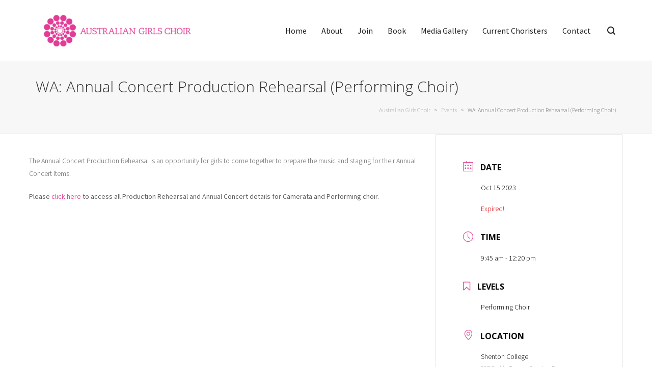

--- FILE ---
content_type: text/html; charset=UTF-8
request_url: https://ausgirlschoir.com.au/events/wa-annual-concert-production-rehearsal-performing-choir-121/
body_size: 36647
content:
<!DOCTYPE html>

<!--// OPEN HTML //-->
<html lang="en-AU">

	<!--// OPEN HEAD //-->
	<head>
	
		<style type="text/css">:root,::before,::after{--mec-heading-font-family: 'Open Sans';--mec-paragraph-font-family: 'Source Sans Pro';--mec-color-skin: #e64898;--mec-color-skin-rgba-1: rgba(230,72,152,.25);--mec-color-skin-rgba-2: rgba(230,72,152,.5);--mec-color-skin-rgba-3: rgba(230,72,152,.75);--mec-color-skin-rgba-4: rgba(230,72,152,.11);--mec-container-normal-width: 1196px;--mec-container-large-width: 1690px;--mec-title-color: #000000;--mec-title-color-hover: #000000;--mec-content-color: #000000;--mec-fes-main-color: #40d9f1;--mec-fes-main-color-rgba-1: rgba(64, 217, 241, 0.12);--mec-fes-main-color-rgba-2: rgba(64, 217, 241, 0.23);--mec-fes-main-color-rgba-3: rgba(64, 217, 241, 0.03);--mec-fes-main-color-rgba-4: rgba(64, 217, 241, 0.3);--mec-fes-main-color-rgba-5: rgb(64 217 241 / 7%);--mec-fes-main-color-rgba-6: rgba(64, 217, 241, 0.2);--mec-fluent-main-color: #ade7ff;--mec-fluent-main-color-rgba-1: rgba(173, 231, 255, 0.3);--mec-fluent-main-color-rgba-2: rgba(173, 231, 255, 0.8);--mec-fluent-main-color-rgba-3: rgba(173, 231, 255, 0.1);--mec-fluent-main-color-rgba-4: rgba(173, 231, 255, 0.2);--mec-fluent-main-color-rgba-5: rgba(173, 231, 255, 0.7);--mec-fluent-main-color-rgba-6: rgba(173, 231, 255, 0.7);--mec-fluent-bold-color: #00acf8;--mec-fluent-bg-hover-color: #ebf9ff;--mec-fluent-bg-color: #f5f7f8;--mec-fluent-second-bg-color: #d6eef9;}.mec-wrap, .mec-wrap div:not([class^="elementor-"]), .lity-container, .mec-wrap h1, .mec-wrap h2, .mec-wrap h3, .mec-wrap h4, .mec-wrap h5, .mec-wrap h6, .entry-content .mec-wrap h1, .entry-content .mec-wrap h2, .entry-content .mec-wrap h3, .entry-content .mec-wrap h4, .entry-content .mec-wrap h5, .entry-content .mec-wrap h6, .mec-wrap .mec-totalcal-box input[type="submit"], .mec-wrap .mec-totalcal-box .mec-totalcal-view span, .mec-agenda-event-title a, .lity-content .mec-events-meta-group-booking select, .lity-content .mec-book-ticket-variation h5, .lity-content .mec-events-meta-group-booking input[type="number"], .lity-content .mec-events-meta-group-booking input[type="text"], .lity-content .mec-events-meta-group-booking input[type="email"],.mec-organizer-item a, .mec-single-event .mec-events-meta-group-booking ul.mec-book-tickets-container li.mec-book-ticket-container label{ font-family: "Montserrat", -apple-system, BlinkMacSystemFont, "Segoe UI", Roboto, sans-serif;}.mec-event-content p, .mec-search-bar-result .mec-event-detail{ font-family: Roboto, sans-serif;} .mec-wrap .mec-totalcal-box input, .mec-wrap .mec-totalcal-box select, .mec-checkboxes-search .mec-searchbar-category-wrap, .mec-wrap .mec-totalcal-box .mec-totalcal-view span{ font-family: "Roboto", Helvetica, Arial, sans-serif; }.mec-event-grid-modern .event-grid-modern-head .mec-event-day, .mec-event-list-minimal .mec-time-details, .mec-event-list-minimal .mec-event-detail, .mec-event-list-modern .mec-event-detail, .mec-event-grid-minimal .mec-time-details, .mec-event-grid-minimal .mec-event-detail, .mec-event-grid-simple .mec-event-detail, .mec-event-cover-modern .mec-event-place, .mec-event-cover-clean .mec-event-place, .mec-calendar .mec-event-article .mec-localtime-details div, .mec-calendar .mec-event-article .mec-event-detail, .mec-calendar.mec-calendar-daily .mec-calendar-d-top h2, .mec-calendar.mec-calendar-daily .mec-calendar-d-top h3, .mec-toggle-item-col .mec-event-day, .mec-weather-summary-temp{ font-family: "Roboto", sans-serif; } .mec-fes-form, .mec-fes-list, .mec-fes-form input, .mec-event-date .mec-tooltip .box, .mec-event-status .mec-tooltip .box, .ui-datepicker.ui-widget, .mec-fes-form button[type="submit"].mec-fes-sub-button, .mec-wrap .mec-timeline-events-container p, .mec-wrap .mec-timeline-events-container h4, .mec-wrap .mec-timeline-events-container div, .mec-wrap .mec-timeline-events-container a, .mec-wrap .mec-timeline-events-container span{ font-family: -apple-system, BlinkMacSystemFont, "Segoe UI", Roboto, sans-serif !important; }</style><style type="text/css">dd {
    color: black!important;
}
.mec-calendar .mec-event-article .mec-event-detail, .mec-calendar .mec-event-article .mec-event-title {
font-size: 14px;
}

.mec-event-list-standard .mec-event-title a {
font-size: 20px;
}

.mec-event-list-minimal .mec-event-title {
font-weight: 400;
font-size: 16px;
}

.mec-event-footer .mec-booking-button .mec-load-more-button {
border: solid 1px #E64898;
}

.mec-load-more-button {
border: solid 2px #E64898;
color: #E64898;
font-weight: 700;
}

.mec-wrap .mec-totalcal-box .mec-totalcal-view span:hover, .mec-calendar.mec-calendar-daily .mec-calendar-d-table dl dt.mec-table-d-current, .mec-calendar.mec-calendar-daily .mec-calendar-d-table .mec-daily-view-day.mec-daily-view-day-active, .mec-calendar .mec-event-article .mec-event-title a:hover  {
color: #E64898;
}

.mec-month-divider span {
font-weight: 500;
}

.mec-agenda-event-title a:hover, .mec-color, .mec-color-before :before, .mec-color-hover:hover, .mec-wrap .mec-color, .mec-wrap .mec-color-before :before, .mec-wrap .mec-color-hover:hover, .mec-modal-result .mec-month-navigator-loading, .mec-yearly-view-wrap .mec-yearly-title-sec .mec-next-year i, .mec-yearly-view-wrap .mec-yearly-title-sec .mec-previous-year i, .mec-modal-result .mec-month-navigator-loading {
color: #E2AFC9;
}

.mec-wrap .mec-totalcal-box .mec-totalcal-view span.mec-totalcalview-selected {
background: #e64898;
border-color: #e64898;
}

@media (max-width: 550px) {
.mec-event-description {
display: none;
}

.mec-event-list-standard .mec-col-table-c.mec-event-content-wrap {
min-height: 150px;
}
}

.mec-year-container {
display: flex;
flex-wrap: wrap;
}

.mec-year-container > .mec-yearly-calendar-sec {
order: 2;
}

.mec-year-container > .mec-yearly-agenda-sec {
order: 1;
}

.mec-calendar .mec-has-event::after {
background: #e64898 !important;
}</style>                        
            
            <!--// SITE META //-->
            <meta charset="UTF-8"/>
                        	                <meta name="viewport" content="width=device-width, initial-scale=1.0, maximum-scale=1"/>
                        
            <!--// PINGBACK & FAVICON //-->
            <link rel="pingback" href="https://ausgirlschoir.com.au/xmlrpc.php"/>

            <script>function spbImageResizer_writeCookie(){the_cookie=document.cookie,the_cookie&&window.devicePixelRatio>=2&&(the_cookie="spb_image_resizer_pixel_ratio="+window.devicePixelRatio+";"+the_cookie,document.cookie=the_cookie)}spbImageResizer_writeCookie();</script>
    <script>function uplift_writeCookie(){the_cookie=document.cookie,the_cookie&&window.devicePixelRatio>=2&&(the_cookie="uplift_pixel_ratio="+window.devicePixelRatio+";"+the_cookie,document.cookie=the_cookie)}uplift_writeCookie();</script>
<meta name='robots' content='index, follow, max-image-preview:large, max-snippet:-1, max-video-preview:-1' />

	<!-- This site is optimized with the Yoast SEO plugin v26.7 - https://yoast.com/wordpress/plugins/seo/ -->
	<title>WA: Annual Concert Production Rehearsal (Performing Choir) - Australian Girls Choir</title>
<link data-rocket-preload as="style" href="https://fonts.googleapis.com/css?family=Open%20Sans%3A300%2C%20300italic%2C%20regular%2C%20italic%2C%20600%2C%20600italic%2C%20700%2C%20700italic%2C%20800%2C%20800italic%2C%20%7CSource%20Sans%20Pro%3A800italic%2C%20800italic%2C%20800italic%2C%20800italic%2C%20800italic%2C%20800italic%2C%20800italic%2C%20800italic%2C%20800italic%2C%20800italic%2C%20800italic%2C%20800italic%2C%20%7CSerif%3A400%7CSource%20Sans%20Pro%3A200%2C300%2C400%2C600%2C700%2C900%2C200italic%2C300italic%2C400italic%2C600italic%2C700italic%2C900italic%7COpen%20Sans%3A300%2C400%2C600%2C700%2C800%2C300italic%2C400italic%2C600italic%2C700italic%2C800italic&#038;subset=latin%2Clatin-ext&#038;display=swap" rel="preload">
<link href="https://fonts.googleapis.com/css?family=Open%20Sans%3A300%2C%20300italic%2C%20regular%2C%20italic%2C%20600%2C%20600italic%2C%20700%2C%20700italic%2C%20800%2C%20800italic%2C%20%7CSource%20Sans%20Pro%3A800italic%2C%20800italic%2C%20800italic%2C%20800italic%2C%20800italic%2C%20800italic%2C%20800italic%2C%20800italic%2C%20800italic%2C%20800italic%2C%20800italic%2C%20800italic%2C%20%7CSerif%3A400%7CSource%20Sans%20Pro%3A200%2C300%2C400%2C600%2C700%2C900%2C200italic%2C300italic%2C400italic%2C600italic%2C700italic%2C900italic%7COpen%20Sans%3A300%2C400%2C600%2C700%2C800%2C300italic%2C400italic%2C600italic%2C700italic%2C800italic&#038;subset=latin%2Clatin-ext&#038;display=swap" media="print" onload="this.media=&#039;all&#039;" rel="stylesheet">
<noscript data-wpr-hosted-gf-parameters=""><link rel="stylesheet" href="https://fonts.googleapis.com/css?family=Open%20Sans%3A300%2C%20300italic%2C%20regular%2C%20italic%2C%20600%2C%20600italic%2C%20700%2C%20700italic%2C%20800%2C%20800italic%2C%20%7CSource%20Sans%20Pro%3A800italic%2C%20800italic%2C%20800italic%2C%20800italic%2C%20800italic%2C%20800italic%2C%20800italic%2C%20800italic%2C%20800italic%2C%20800italic%2C%20800italic%2C%20800italic%2C%20%7CSerif%3A400%7CSource%20Sans%20Pro%3A200%2C300%2C400%2C600%2C700%2C900%2C200italic%2C300italic%2C400italic%2C600italic%2C700italic%2C900italic%7COpen%20Sans%3A300%2C400%2C600%2C700%2C800%2C300italic%2C400italic%2C600italic%2C700italic%2C800italic&#038;subset=latin%2Clatin-ext&#038;display=swap"></noscript>
	<link rel="canonical" href="https://ausgirlschoir.com.au/events/wa-annual-concert-production-rehearsal-performing-choir-121/" />
	<meta property="og:locale" content="en_US" />
	<meta property="og:type" content="article" />
	<meta property="og:title" content="WA: Annual Concert Production Rehearsal (Performing Choir) - Australian Girls Choir" />
	<meta property="og:description" content="The Annual Concert Production Rehearsal is an opportunity for girls to come together to prepare the music and staging for their Annual Concert items. Please click here to access all Production Rehearsal and Annual Concert details for Camerata and Performing choir." />
	<meta property="og:url" content="https://ausgirlschoir.com.au/events/wa-annual-concert-production-rehearsal-performing-choir-121/" />
	<meta property="og:site_name" content="Australian Girls Choir" />
	<meta property="article:publisher" content="https://www.facebook.com/Australian-Girls-Choir-134612476552500/" />
	<meta name="twitter:card" content="summary_large_image" />
	<meta name="twitter:site" content="@ausgirlschoir" />
	<meta name="twitter:label1" content="Est. reading time" />
	<meta name="twitter:data1" content="1 minute" />
	<script type="application/ld+json" class="yoast-schema-graph">{"@context":"https://schema.org","@graph":[{"@type":"WebPage","@id":"https://ausgirlschoir.com.au/events/wa-annual-concert-production-rehearsal-performing-choir-121/","url":"https://ausgirlschoir.com.au/events/wa-annual-concert-production-rehearsal-performing-choir-121/","name":"WA: Annual Concert Production Rehearsal (Performing Choir) - Australian Girls Choir","isPartOf":{"@id":"https://ausgirlschoir.com.au/#website"},"datePublished":"2023-09-26T02:27:47+00:00","breadcrumb":{"@id":"https://ausgirlschoir.com.au/events/wa-annual-concert-production-rehearsal-performing-choir-121/#breadcrumb"},"inLanguage":"en-AU","potentialAction":[{"@type":"ReadAction","target":["https://ausgirlschoir.com.au/events/wa-annual-concert-production-rehearsal-performing-choir-121/"]}]},{"@type":"BreadcrumbList","@id":"https://ausgirlschoir.com.au/events/wa-annual-concert-production-rehearsal-performing-choir-121/#breadcrumb","itemListElement":[{"@type":"ListItem","position":1,"name":"Home","item":"https://ausgirlschoir.com.au/"},{"@type":"ListItem","position":2,"name":"Events","item":"https://ausgirlschoir.com.au/events/"},{"@type":"ListItem","position":3,"name":"WA: Annual Concert Production Rehearsal (Performing Choir)"}]},{"@type":"WebSite","@id":"https://ausgirlschoir.com.au/#website","url":"https://ausgirlschoir.com.au/","name":"Australian Girls Choir","description":"Performing Arts and Education","publisher":{"@id":"https://ausgirlschoir.com.au/#organization"},"potentialAction":[{"@type":"SearchAction","target":{"@type":"EntryPoint","urlTemplate":"https://ausgirlschoir.com.au/?s={search_term_string}"},"query-input":{"@type":"PropertyValueSpecification","valueRequired":true,"valueName":"search_term_string"}}],"inLanguage":"en-AU"},{"@type":"Organization","@id":"https://ausgirlschoir.com.au/#organization","name":"Australian Girls Choir","url":"https://ausgirlschoir.com.au/","logo":{"@type":"ImageObject","inLanguage":"en-AU","@id":"https://ausgirlschoir.com.au/#/schema/logo/image/","url":"https://ausgirlschoir.com.au/wp-content/uploads/2017/05/favicon-32-white.png","contentUrl":"https://ausgirlschoir.com.au/wp-content/uploads/2017/05/favicon-32-white.png","width":32,"height":32,"caption":"Australian Girls Choir"},"image":{"@id":"https://ausgirlschoir.com.au/#/schema/logo/image/"},"sameAs":["https://www.facebook.com/Australian-Girls-Choir-134612476552500/","https://x.com/ausgirlschoir","https://www.instagram.com/ausgirlschoir/"]}]}</script>
	<!-- / Yoast SEO plugin. -->


<link rel='dns-prefetch' href='//www.google.com' />
<link rel='dns-prefetch' href='//js-ap1.hs-scripts.com' />
<link rel='dns-prefetch' href='//fonts.googleapis.com' />
<link href='https://fonts.gstatic.com' crossorigin rel='preconnect' />
<link rel="alternate" type="application/rss+xml" title="Australian Girls Choir &raquo; Feed" href="https://ausgirlschoir.com.au/feed/" />
<link rel="alternate" type="application/rss+xml" title="Australian Girls Choir &raquo; Comments Feed" href="https://ausgirlschoir.com.au/comments/feed/" />
<link rel="alternate" title="oEmbed (JSON)" type="application/json+oembed" href="https://ausgirlschoir.com.au/wp-json/oembed/1.0/embed?url=https%3A%2F%2Fausgirlschoir.com.au%2Fevents%2Fwa-annual-concert-production-rehearsal-performing-choir-121%2F" />
<link rel="alternate" title="oEmbed (XML)" type="text/xml+oembed" href="https://ausgirlschoir.com.au/wp-json/oembed/1.0/embed?url=https%3A%2F%2Fausgirlschoir.com.au%2Fevents%2Fwa-annual-concert-production-rehearsal-performing-choir-121%2F&#038;format=xml" />
<style id='wp-img-auto-sizes-contain-inline-css' type='text/css'>
img:is([sizes=auto i],[sizes^="auto," i]){contain-intrinsic-size:3000px 1500px}
/*# sourceURL=wp-img-auto-sizes-contain-inline-css */
</style>
<link rel='stylesheet' id='mec-select2-style-css' href='https://ausgirlschoir.com.au/wp-content/plugins/modern-events-calendar/assets/packages/select2/select2.min.css?ver=6.9.6' type='text/css' media='all' />
<link data-minify="1" rel='stylesheet' id='mec-font-icons-css' href='https://ausgirlschoir.com.au/wp-content/cache/min/1/wp-content/plugins/modern-events-calendar/assets/css/iconfonts.css?ver=1766367388' type='text/css' media='all' />
<link data-minify="1" rel='stylesheet' id='mec-frontend-style-css' href='https://ausgirlschoir.com.au/wp-content/cache/min/1/wp-content/plugins/modern-events-calendar/assets/css/frontend.min.css?ver=1766367388' type='text/css' media='all' />
<link data-minify="1" rel='stylesheet' id='mec-tooltip-style-css' href='https://ausgirlschoir.com.au/wp-content/cache/min/1/wp-content/plugins/modern-events-calendar/assets/packages/tooltip/tooltip.css?ver=1766367388' type='text/css' media='all' />
<link rel='stylesheet' id='mec-tooltip-shadow-style-css' href='https://ausgirlschoir.com.au/wp-content/plugins/modern-events-calendar/assets/packages/tooltip/tooltipster-sideTip-shadow.min.css?ver=6.9' type='text/css' media='all' />
<link data-minify="1" rel='stylesheet' id='featherlight-css' href='https://ausgirlschoir.com.au/wp-content/cache/min/1/wp-content/plugins/modern-events-calendar/assets/packages/featherlight/featherlight.css?ver=1766367388' type='text/css' media='all' />

<link rel='stylesheet' id='mec-lity-style-css' href='https://ausgirlschoir.com.au/wp-content/plugins/modern-events-calendar/assets/packages/lity/lity.min.css?ver=6.9' type='text/css' media='all' />
<link data-minify="1" rel='stylesheet' id='mec-general-calendar-style-css' href='https://ausgirlschoir.com.au/wp-content/cache/min/1/wp-content/plugins/modern-events-calendar/assets/css/mec-general-calendar.css?ver=1766367388' type='text/css' media='all' />
<link rel='stylesheet' id='sbi_styles-css' href='https://ausgirlschoir.com.au/wp-content/plugins/instagram-feed-pro/css/sbi-styles.min.css?ver=6.5.1' type='text/css' media='all' />
<style id='wp-emoji-styles-inline-css' type='text/css'>

	img.wp-smiley, img.emoji {
		display: inline !important;
		border: none !important;
		box-shadow: none !important;
		height: 1em !important;
		width: 1em !important;
		margin: 0 0.07em !important;
		vertical-align: -0.1em !important;
		background: none !important;
		padding: 0 !important;
	}
/*# sourceURL=wp-emoji-styles-inline-css */
</style>
<style id='wp-block-library-inline-css' type='text/css'>
:root{--wp-block-synced-color:#7a00df;--wp-block-synced-color--rgb:122,0,223;--wp-bound-block-color:var(--wp-block-synced-color);--wp-editor-canvas-background:#ddd;--wp-admin-theme-color:#007cba;--wp-admin-theme-color--rgb:0,124,186;--wp-admin-theme-color-darker-10:#006ba1;--wp-admin-theme-color-darker-10--rgb:0,107,160.5;--wp-admin-theme-color-darker-20:#005a87;--wp-admin-theme-color-darker-20--rgb:0,90,135;--wp-admin-border-width-focus:2px}@media (min-resolution:192dpi){:root{--wp-admin-border-width-focus:1.5px}}.wp-element-button{cursor:pointer}:root .has-very-light-gray-background-color{background-color:#eee}:root .has-very-dark-gray-background-color{background-color:#313131}:root .has-very-light-gray-color{color:#eee}:root .has-very-dark-gray-color{color:#313131}:root .has-vivid-green-cyan-to-vivid-cyan-blue-gradient-background{background:linear-gradient(135deg,#00d084,#0693e3)}:root .has-purple-crush-gradient-background{background:linear-gradient(135deg,#34e2e4,#4721fb 50%,#ab1dfe)}:root .has-hazy-dawn-gradient-background{background:linear-gradient(135deg,#faaca8,#dad0ec)}:root .has-subdued-olive-gradient-background{background:linear-gradient(135deg,#fafae1,#67a671)}:root .has-atomic-cream-gradient-background{background:linear-gradient(135deg,#fdd79a,#004a59)}:root .has-nightshade-gradient-background{background:linear-gradient(135deg,#330968,#31cdcf)}:root .has-midnight-gradient-background{background:linear-gradient(135deg,#020381,#2874fc)}:root{--wp--preset--font-size--normal:16px;--wp--preset--font-size--huge:42px}.has-regular-font-size{font-size:1em}.has-larger-font-size{font-size:2.625em}.has-normal-font-size{font-size:var(--wp--preset--font-size--normal)}.has-huge-font-size{font-size:var(--wp--preset--font-size--huge)}.has-text-align-center{text-align:center}.has-text-align-left{text-align:left}.has-text-align-right{text-align:right}.has-fit-text{white-space:nowrap!important}#end-resizable-editor-section{display:none}.aligncenter{clear:both}.items-justified-left{justify-content:flex-start}.items-justified-center{justify-content:center}.items-justified-right{justify-content:flex-end}.items-justified-space-between{justify-content:space-between}.screen-reader-text{border:0;clip-path:inset(50%);height:1px;margin:-1px;overflow:hidden;padding:0;position:absolute;width:1px;word-wrap:normal!important}.screen-reader-text:focus{background-color:#ddd;clip-path:none;color:#444;display:block;font-size:1em;height:auto;left:5px;line-height:normal;padding:15px 23px 14px;text-decoration:none;top:5px;width:auto;z-index:100000}html :where(.has-border-color){border-style:solid}html :where([style*=border-top-color]){border-top-style:solid}html :where([style*=border-right-color]){border-right-style:solid}html :where([style*=border-bottom-color]){border-bottom-style:solid}html :where([style*=border-left-color]){border-left-style:solid}html :where([style*=border-width]){border-style:solid}html :where([style*=border-top-width]){border-top-style:solid}html :where([style*=border-right-width]){border-right-style:solid}html :where([style*=border-bottom-width]){border-bottom-style:solid}html :where([style*=border-left-width]){border-left-style:solid}html :where(img[class*=wp-image-]){height:auto;max-width:100%}:where(figure){margin:0 0 1em}html :where(.is-position-sticky){--wp-admin--admin-bar--position-offset:var(--wp-admin--admin-bar--height,0px)}@media screen and (max-width:600px){html :where(.is-position-sticky){--wp-admin--admin-bar--position-offset:0px}}

/*# sourceURL=wp-block-library-inline-css */
</style><style id='global-styles-inline-css' type='text/css'>
:root{--wp--preset--aspect-ratio--square: 1;--wp--preset--aspect-ratio--4-3: 4/3;--wp--preset--aspect-ratio--3-4: 3/4;--wp--preset--aspect-ratio--3-2: 3/2;--wp--preset--aspect-ratio--2-3: 2/3;--wp--preset--aspect-ratio--16-9: 16/9;--wp--preset--aspect-ratio--9-16: 9/16;--wp--preset--color--black: #000000;--wp--preset--color--cyan-bluish-gray: #abb8c3;--wp--preset--color--white: #ffffff;--wp--preset--color--pale-pink: #f78da7;--wp--preset--color--vivid-red: #cf2e2e;--wp--preset--color--luminous-vivid-orange: #ff6900;--wp--preset--color--luminous-vivid-amber: #fcb900;--wp--preset--color--light-green-cyan: #7bdcb5;--wp--preset--color--vivid-green-cyan: #00d084;--wp--preset--color--pale-cyan-blue: #8ed1fc;--wp--preset--color--vivid-cyan-blue: #0693e3;--wp--preset--color--vivid-purple: #9b51e0;--wp--preset--gradient--vivid-cyan-blue-to-vivid-purple: linear-gradient(135deg,rgb(6,147,227) 0%,rgb(155,81,224) 100%);--wp--preset--gradient--light-green-cyan-to-vivid-green-cyan: linear-gradient(135deg,rgb(122,220,180) 0%,rgb(0,208,130) 100%);--wp--preset--gradient--luminous-vivid-amber-to-luminous-vivid-orange: linear-gradient(135deg,rgb(252,185,0) 0%,rgb(255,105,0) 100%);--wp--preset--gradient--luminous-vivid-orange-to-vivid-red: linear-gradient(135deg,rgb(255,105,0) 0%,rgb(207,46,46) 100%);--wp--preset--gradient--very-light-gray-to-cyan-bluish-gray: linear-gradient(135deg,rgb(238,238,238) 0%,rgb(169,184,195) 100%);--wp--preset--gradient--cool-to-warm-spectrum: linear-gradient(135deg,rgb(74,234,220) 0%,rgb(151,120,209) 20%,rgb(207,42,186) 40%,rgb(238,44,130) 60%,rgb(251,105,98) 80%,rgb(254,248,76) 100%);--wp--preset--gradient--blush-light-purple: linear-gradient(135deg,rgb(255,206,236) 0%,rgb(152,150,240) 100%);--wp--preset--gradient--blush-bordeaux: linear-gradient(135deg,rgb(254,205,165) 0%,rgb(254,45,45) 50%,rgb(107,0,62) 100%);--wp--preset--gradient--luminous-dusk: linear-gradient(135deg,rgb(255,203,112) 0%,rgb(199,81,192) 50%,rgb(65,88,208) 100%);--wp--preset--gradient--pale-ocean: linear-gradient(135deg,rgb(255,245,203) 0%,rgb(182,227,212) 50%,rgb(51,167,181) 100%);--wp--preset--gradient--electric-grass: linear-gradient(135deg,rgb(202,248,128) 0%,rgb(113,206,126) 100%);--wp--preset--gradient--midnight: linear-gradient(135deg,rgb(2,3,129) 0%,rgb(40,116,252) 100%);--wp--preset--font-size--small: 13px;--wp--preset--font-size--medium: 20px;--wp--preset--font-size--large: 36px;--wp--preset--font-size--x-large: 42px;--wp--preset--spacing--20: 0.44rem;--wp--preset--spacing--30: 0.67rem;--wp--preset--spacing--40: 1rem;--wp--preset--spacing--50: 1.5rem;--wp--preset--spacing--60: 2.25rem;--wp--preset--spacing--70: 3.38rem;--wp--preset--spacing--80: 5.06rem;--wp--preset--shadow--natural: 6px 6px 9px rgba(0, 0, 0, 0.2);--wp--preset--shadow--deep: 12px 12px 50px rgba(0, 0, 0, 0.4);--wp--preset--shadow--sharp: 6px 6px 0px rgba(0, 0, 0, 0.2);--wp--preset--shadow--outlined: 6px 6px 0px -3px rgb(255, 255, 255), 6px 6px rgb(0, 0, 0);--wp--preset--shadow--crisp: 6px 6px 0px rgb(0, 0, 0);}:where(.is-layout-flex){gap: 0.5em;}:where(.is-layout-grid){gap: 0.5em;}body .is-layout-flex{display: flex;}.is-layout-flex{flex-wrap: wrap;align-items: center;}.is-layout-flex > :is(*, div){margin: 0;}body .is-layout-grid{display: grid;}.is-layout-grid > :is(*, div){margin: 0;}:where(.wp-block-columns.is-layout-flex){gap: 2em;}:where(.wp-block-columns.is-layout-grid){gap: 2em;}:where(.wp-block-post-template.is-layout-flex){gap: 1.25em;}:where(.wp-block-post-template.is-layout-grid){gap: 1.25em;}.has-black-color{color: var(--wp--preset--color--black) !important;}.has-cyan-bluish-gray-color{color: var(--wp--preset--color--cyan-bluish-gray) !important;}.has-white-color{color: var(--wp--preset--color--white) !important;}.has-pale-pink-color{color: var(--wp--preset--color--pale-pink) !important;}.has-vivid-red-color{color: var(--wp--preset--color--vivid-red) !important;}.has-luminous-vivid-orange-color{color: var(--wp--preset--color--luminous-vivid-orange) !important;}.has-luminous-vivid-amber-color{color: var(--wp--preset--color--luminous-vivid-amber) !important;}.has-light-green-cyan-color{color: var(--wp--preset--color--light-green-cyan) !important;}.has-vivid-green-cyan-color{color: var(--wp--preset--color--vivid-green-cyan) !important;}.has-pale-cyan-blue-color{color: var(--wp--preset--color--pale-cyan-blue) !important;}.has-vivid-cyan-blue-color{color: var(--wp--preset--color--vivid-cyan-blue) !important;}.has-vivid-purple-color{color: var(--wp--preset--color--vivid-purple) !important;}.has-black-background-color{background-color: var(--wp--preset--color--black) !important;}.has-cyan-bluish-gray-background-color{background-color: var(--wp--preset--color--cyan-bluish-gray) !important;}.has-white-background-color{background-color: var(--wp--preset--color--white) !important;}.has-pale-pink-background-color{background-color: var(--wp--preset--color--pale-pink) !important;}.has-vivid-red-background-color{background-color: var(--wp--preset--color--vivid-red) !important;}.has-luminous-vivid-orange-background-color{background-color: var(--wp--preset--color--luminous-vivid-orange) !important;}.has-luminous-vivid-amber-background-color{background-color: var(--wp--preset--color--luminous-vivid-amber) !important;}.has-light-green-cyan-background-color{background-color: var(--wp--preset--color--light-green-cyan) !important;}.has-vivid-green-cyan-background-color{background-color: var(--wp--preset--color--vivid-green-cyan) !important;}.has-pale-cyan-blue-background-color{background-color: var(--wp--preset--color--pale-cyan-blue) !important;}.has-vivid-cyan-blue-background-color{background-color: var(--wp--preset--color--vivid-cyan-blue) !important;}.has-vivid-purple-background-color{background-color: var(--wp--preset--color--vivid-purple) !important;}.has-black-border-color{border-color: var(--wp--preset--color--black) !important;}.has-cyan-bluish-gray-border-color{border-color: var(--wp--preset--color--cyan-bluish-gray) !important;}.has-white-border-color{border-color: var(--wp--preset--color--white) !important;}.has-pale-pink-border-color{border-color: var(--wp--preset--color--pale-pink) !important;}.has-vivid-red-border-color{border-color: var(--wp--preset--color--vivid-red) !important;}.has-luminous-vivid-orange-border-color{border-color: var(--wp--preset--color--luminous-vivid-orange) !important;}.has-luminous-vivid-amber-border-color{border-color: var(--wp--preset--color--luminous-vivid-amber) !important;}.has-light-green-cyan-border-color{border-color: var(--wp--preset--color--light-green-cyan) !important;}.has-vivid-green-cyan-border-color{border-color: var(--wp--preset--color--vivid-green-cyan) !important;}.has-pale-cyan-blue-border-color{border-color: var(--wp--preset--color--pale-cyan-blue) !important;}.has-vivid-cyan-blue-border-color{border-color: var(--wp--preset--color--vivid-cyan-blue) !important;}.has-vivid-purple-border-color{border-color: var(--wp--preset--color--vivid-purple) !important;}.has-vivid-cyan-blue-to-vivid-purple-gradient-background{background: var(--wp--preset--gradient--vivid-cyan-blue-to-vivid-purple) !important;}.has-light-green-cyan-to-vivid-green-cyan-gradient-background{background: var(--wp--preset--gradient--light-green-cyan-to-vivid-green-cyan) !important;}.has-luminous-vivid-amber-to-luminous-vivid-orange-gradient-background{background: var(--wp--preset--gradient--luminous-vivid-amber-to-luminous-vivid-orange) !important;}.has-luminous-vivid-orange-to-vivid-red-gradient-background{background: var(--wp--preset--gradient--luminous-vivid-orange-to-vivid-red) !important;}.has-very-light-gray-to-cyan-bluish-gray-gradient-background{background: var(--wp--preset--gradient--very-light-gray-to-cyan-bluish-gray) !important;}.has-cool-to-warm-spectrum-gradient-background{background: var(--wp--preset--gradient--cool-to-warm-spectrum) !important;}.has-blush-light-purple-gradient-background{background: var(--wp--preset--gradient--blush-light-purple) !important;}.has-blush-bordeaux-gradient-background{background: var(--wp--preset--gradient--blush-bordeaux) !important;}.has-luminous-dusk-gradient-background{background: var(--wp--preset--gradient--luminous-dusk) !important;}.has-pale-ocean-gradient-background{background: var(--wp--preset--gradient--pale-ocean) !important;}.has-electric-grass-gradient-background{background: var(--wp--preset--gradient--electric-grass) !important;}.has-midnight-gradient-background{background: var(--wp--preset--gradient--midnight) !important;}.has-small-font-size{font-size: var(--wp--preset--font-size--small) !important;}.has-medium-font-size{font-size: var(--wp--preset--font-size--medium) !important;}.has-large-font-size{font-size: var(--wp--preset--font-size--large) !important;}.has-x-large-font-size{font-size: var(--wp--preset--font-size--x-large) !important;}
/*# sourceURL=global-styles-inline-css */
</style>

<style id='classic-theme-styles-inline-css' type='text/css'>
/*! This file is auto-generated */
.wp-block-button__link{color:#fff;background-color:#32373c;border-radius:9999px;box-shadow:none;text-decoration:none;padding:calc(.667em + 2px) calc(1.333em + 2px);font-size:1.125em}.wp-block-file__button{background:#32373c;color:#fff;text-decoration:none}
/*# sourceURL=/wp-includes/css/classic-themes.min.css */
</style>
<link data-minify="1" rel='stylesheet' id='spb-frontend-css' href='https://ausgirlschoir.com.au/wp-content/cache/min/1/wp-content/plugins/swift-framework/includes/page-builder/frontend-assets/css/spb-styles.css?ver=1766367388' type='text/css' media='all' />
<link data-minify="1" rel='stylesheet' id='swift-slider-css' href='https://ausgirlschoir.com.au/wp-content/cache/min/1/wp-content/plugins/swift-framework/includes/swift-slider/assets/css/swift-slider.css?ver=1766367388' type='text/css' media='all' />
<link data-minify="1" rel='stylesheet' id='wp-mcm-styles-css' href='https://ausgirlschoir.com.au/wp-content/cache/min/1/wp-content/plugins/wp-media-category-management/css/wp-mcm-styles.css?ver=1766367388' type='text/css' media='all' />
<link rel='stylesheet' id='bootstrap-css' href='https://ausgirlschoir.com.au/wp-content/themes/uplift/css/bootstrap.min.css?ver=3.3.5' type='text/css' media='all' />
<link data-minify="1" rel='stylesheet' id='font-awesome-v5-css' href='https://ausgirlschoir.com.au/wp-content/cache/min/1/wp-content/themes/uplift/css/font-awesome.min.css?ver=1766367388' type='text/css' media='all' />
<link rel='stylesheet' id='font-awesome-v4shims-css' href='https://ausgirlschoir.com.au/wp-content/themes/uplift/css/v4-shims.min.css' type='text/css' media='all' />
<link data-minify="1" rel='stylesheet' id='uplift-iconfont-css' href='https://ausgirlschoir.com.au/wp-content/cache/min/1/wp-content/themes/uplift/css/iconfont.css?ver=1766367388' type='text/css' media='all' />
<link data-minify="1" rel='stylesheet' id='uplift-main-css' href='https://ausgirlschoir.com.au/wp-content/cache/min/1/wp-content/themes/uplift/css/main.css?ver=1766367388' type='text/css' media='all' />
<link data-minify="1" rel='stylesheet' id='uplift-responsive-css' href='https://ausgirlschoir.com.au/wp-content/cache/min/1/wp-content/themes/uplift/css/sf-responsive.css?ver=1766367388' type='text/css' media='all' />
<link rel='stylesheet' id='uplift-style-css' href='https://ausgirlschoir.com.au/wp-content/themes/uplift/style.css' type='text/css' media='all' />
<link data-minify="1" rel='stylesheet' id='ms-main-css' href='https://ausgirlschoir.com.au/wp-content/cache/min/1/wp-content/plugins/masterslider/public/assets/css/masterslider.main.css?ver=1766367388' type='text/css' media='all' />
<link data-minify="1" rel='stylesheet' id='ms-custom-css' href='https://ausgirlschoir.com.au/wp-content/cache/min/1/wp-content/uploads/masterslider/custom.css?ver=1766367388' type='text/css' media='all' />
<link data-minify="1" rel='stylesheet' id='the-grid-css' href='https://ausgirlschoir.com.au/wp-content/cache/min/1/wp-content/plugins/the-grid/frontend/assets/css/the-grid.min.css?ver=1766367388' type='text/css' media='all' />
<style id='the-grid-inline-css' type='text/css'>
.tolb-holder{background:rgba(0,0,0,0.8)}.tolb-holder .tolb-close,.tolb-holder .tolb-title,.tolb-holder .tolb-counter,.tolb-holder .tolb-next i,.tolb-holder .tolb-prev i{color:#ffffff}.tolb-holder .tolb-load{border-color:rgba(255,255,255,0.2);border-left:3px solid #ffffff}
.to-heart-icon,.to-heart-icon svg,.to-post-like,.to-post-like .to-like-count{position:relative;display:inline-block}.to-post-like{width:auto;cursor:pointer;font-weight:400}.to-heart-icon{float:left;margin:0 4px 0 0}.to-heart-icon svg{overflow:visible;width:15px;height:14px}.to-heart-icon g{-webkit-transform:scale(1);transform:scale(1)}.to-heart-icon path{-webkit-transform:scale(1);transform:scale(1);transition:fill .4s ease,stroke .4s ease}.no-liked .to-heart-icon path{fill:#999;stroke:#999}.empty-heart .to-heart-icon path{fill:transparent!important;stroke:#999}.liked .to-heart-icon path,.to-heart-icon svg:hover path{fill:#ff6863!important;stroke:#ff6863!important}@keyframes heartBeat{0%{transform:scale(1)}20%{transform:scale(.8)}30%{transform:scale(.95)}45%{transform:scale(.75)}50%{transform:scale(.85)}100%{transform:scale(.9)}}@-webkit-keyframes heartBeat{0%,100%,50%{-webkit-transform:scale(1)}20%{-webkit-transform:scale(.8)}30%{-webkit-transform:scale(.95)}45%{-webkit-transform:scale(.75)}}.heart-pulse g{-webkit-animation-name:heartBeat;animation-name:heartBeat;-webkit-animation-duration:1s;animation-duration:1s;-webkit-animation-iteration-count:infinite;animation-iteration-count:infinite;-webkit-transform-origin:50% 50%;transform-origin:50% 50%}.to-post-like a{color:inherit!important;fill:inherit!important;stroke:inherit!important}
/*# sourceURL=the-grid-inline-css */
</style>

<style id='rocket-lazyload-inline-css' type='text/css'>
.rll-youtube-player{position:relative;padding-bottom:56.23%;height:0;overflow:hidden;max-width:100%;}.rll-youtube-player:focus-within{outline: 2px solid currentColor;outline-offset: 5px;}.rll-youtube-player iframe{position:absolute;top:0;left:0;width:100%;height:100%;z-index:100;background:0 0}.rll-youtube-player img{bottom:0;display:block;left:0;margin:auto;max-width:100%;width:100%;position:absolute;right:0;top:0;border:none;height:auto;-webkit-transition:.4s all;-moz-transition:.4s all;transition:.4s all}.rll-youtube-player img:hover{-webkit-filter:brightness(75%)}.rll-youtube-player .play{height:100%;width:100%;left:0;top:0;position:absolute;background:url(https://ausgirlschoir.com.au/wp-content/plugins/wp-rocket/assets/img/youtube.png) no-repeat center;background-color: transparent !important;cursor:pointer;border:none;}
/*# sourceURL=rocket-lazyload-inline-css */
</style>
<script type="text/javascript" src="https://ausgirlschoir.com.au/wp-includes/js/jquery/jquery.min.js?ver=3.7.1" id="jquery-core-js"></script>
<script type="text/javascript" src="https://ausgirlschoir.com.au/wp-includes/js/jquery/jquery-migrate.min.js?ver=3.4.1" id="jquery-migrate-js"></script>
<script type="text/javascript" id="stripe_nfpluginsettings-js-extra">
/* <![CDATA[ */
var stripe_nfpluginsettings = {"clearLogRestUrl":"https://ausgirlschoir.com.au/wp-json/ninja-forms-stripe/v1/debug-log/delete-all","clearLogButtonId":"stripe_clear_debug_logger","downloadLogRestUrl":"https://ausgirlschoir.com.au/wp-json/ninja-forms-stripe/v1/debug-log/get-all","downloadLogButtonId":"stripe_download_debug_logger","_wpnonce":"a9aa075e3f"};
//# sourceURL=stripe_nfpluginsettings-js-extra
/* ]]> */
</script>
<script data-minify="1" type="text/javascript" src="https://ausgirlschoir.com.au/wp-content/cache/min/1/wp-content/plugins/ninja-forms-stripe/assets/js/nfpluginsettings.js?ver=1766367388" id="stripe_nfpluginsettings-js"></script>
<script type="text/javascript" id="file_uploads_nfpluginsettings-js-extra">
/* <![CDATA[ */
var params = {"clearLogRestUrl":"https://ausgirlschoir.com.au/wp-json/nf-file-uploads/debug-log/delete-all","clearLogButtonId":"file_uploads_clear_debug_logger","downloadLogRestUrl":"https://ausgirlschoir.com.au/wp-json/nf-file-uploads/debug-log/get-all","downloadLogButtonId":"file_uploads_download_debug_logger"};
//# sourceURL=file_uploads_nfpluginsettings-js-extra
/* ]]> */
</script>
<script data-minify="1" type="text/javascript" src="https://ausgirlschoir.com.au/wp-content/cache/min/1/wp-content/plugins/ninja-forms-uploads/assets/js/nfpluginsettings.js?ver=1766367388" id="file_uploads_nfpluginsettings-js"></script>
<script data-minify="1" type="text/javascript" src="https://ausgirlschoir.com.au/wp-content/cache/min/1/wp-content/plugins/modern-events-calendar/assets/js/mec-general-calendar.js?ver=1766367388" id="mec-general-calendar-script-js"></script>
<script data-minify="1" type="text/javascript" src="https://ausgirlschoir.com.au/wp-content/cache/min/1/wp-content/plugins/modern-events-calendar/assets/packages/tooltip/tooltip.js?ver=1766367388" id="mec-tooltip-script-js"></script>
<script type="text/javascript" id="mec-frontend-script-js-extra">
/* <![CDATA[ */
var mecdata = {"day":"day","days":"days","hour":"hour","hours":"hours","minute":"minute","minutes":"minutes","second":"second","seconds":"seconds","next":"Next","prev":"Prev","elementor_edit_mode":"no","recapcha_key":"6LcKQtAZAAAAALnOXlttAiV_JfcIq0tJbeFjKZ_z","ajax_url":"https://ausgirlschoir.com.au/wp-admin/admin-ajax.php","fes_nonce":"3e5845164b","fes_thankyou_page_time":"2000","fes_upload_nonce":"034942979c","current_year":"2026","current_month":"01","datepicker_format":"yy-mm-dd&Y-m-d"};
//# sourceURL=mec-frontend-script-js-extra
/* ]]> */
</script>
<script data-minify="1" type="text/javascript" src="https://ausgirlschoir.com.au/wp-content/cache/min/1/wp-content/plugins/modern-events-calendar/assets/js/frontend.js?ver=1766367388" id="mec-frontend-script-js"></script>
<script data-minify="1" type="text/javascript" src="https://ausgirlschoir.com.au/wp-content/cache/min/1/wp-content/plugins/modern-events-calendar/assets/js/events.js?ver=1766367388" id="mec-events-script-js"></script>
<script type="text/javascript" src="//ausgirlschoir.com.au/wp-content/plugins/revslider/sr6/assets/js/rbtools.min.js?ver=6.7.2" async id="tp-tools-js"></script>
<script type="text/javascript" src="//ausgirlschoir.com.au/wp-content/plugins/revslider/sr6/assets/js/rs6.min.js?ver=6.7.3" async id="revmin-js"></script>
<script type="text/javascript" src="https://ausgirlschoir.com.au/wp-content/plugins/swift-framework/public/js/lib/imagesloaded.pkgd.min.js" id="imagesLoaded-js"></script>
<script type="text/javascript" src="https://ausgirlschoir.com.au/wp-content/plugins/swift-framework/public/js/lib/jquery.viewports.min.js" id="jquery-viewports-js"></script>
<script data-minify="1" type="text/javascript" src="https://ausgirlschoir.com.au/wp-content/cache/min/1/wp-content/themes/uplift/js/lib/plyr.js?ver=1766367388" id="plyr-js"></script>
<link rel="https://api.w.org/" href="https://ausgirlschoir.com.au/wp-json/" /><link rel="alternate" title="JSON" type="application/json" href="https://ausgirlschoir.com.au/wp-json/wp/v2/mec-events/127980" /><link rel="EditURI" type="application/rsd+xml" title="RSD" href="https://ausgirlschoir.com.au/xmlrpc.php?rsd" />
<meta name="generator" content="WordPress 6.9" />
<link rel='shortlink' href='https://ausgirlschoir.com.au/?p=127980' />
			<!-- DO NOT COPY THIS SNIPPET! Start of Page Analytics Tracking for HubSpot WordPress plugin v11.3.33-->
			<script class="hsq-set-content-id" data-content-id="blog-post">
				var _hsq = _hsq || [];
				_hsq.push(["setContentType", "blog-post"]);
			</script>
			<!-- DO NOT COPY THIS SNIPPET! End of Page Analytics Tracking for HubSpot WordPress plugin -->
			<script>var ms_grabbing_curosr='https://ausgirlschoir.com.au/wp-content/plugins/masterslider/public/assets/css/common/grabbing.cur',ms_grab_curosr='https://ausgirlschoir.com.au/wp-content/plugins/masterslider/public/assets/css/common/grab.cur';</script>
<meta name="generator" content="MasterSlider 3.6.5 - Responsive Touch Image Slider" />
			<script type="text/javascript">
			var ajaxurl = 'https://ausgirlschoir.com.au/wp-admin/admin-ajax.php';
			</script>
			<!-- Custom Feeds for Instagram CSS -->
<style type="text/css">
#sb_instagram #sbi_load .sbi_load_btn, #sb_instagram .sbi_follow_btn a {
color: #e64898!important;
border: 2px solid #E64898!important;
border-radius: 30px;
background: white;
padding: 15px 35px 15px 35px;
font-size: 14px;
font-weight: 600;
}
</style>

<!-- Meta Pixel Code -->
<script type='text/javascript'>
!function(f,b,e,v,n,t,s){if(f.fbq)return;n=f.fbq=function(){n.callMethod?
n.callMethod.apply(n,arguments):n.queue.push(arguments)};if(!f._fbq)f._fbq=n;
n.push=n;n.loaded=!0;n.version='2.0';n.queue=[];t=b.createElement(e);t.async=!0;
t.src=v;s=b.getElementsByTagName(e)[0];s.parentNode.insertBefore(t,s)}(window,
document,'script','https://connect.facebook.net/en_US/fbevents.js');
</script>
<!-- End Meta Pixel Code -->
<script type='text/javascript'>var url = window.location.origin + '?ob=open-bridge';
            fbq('set', 'openbridge', '1163567063777363', url);
fbq('init', '1163567063777363', {}, {
    "agent": "wordpress-6.9-4.1.5"
})</script><script type='text/javascript'>
    fbq('track', 'PageView', []);
  </script><!--[if lt IE 9]><script data-cfasync="false" src="https://ausgirlschoir.com.au/wp-content/themes/uplift/js/respond.js"></script><script data-cfasync="false" src="https://ausgirlschoir.com.au/wp-content/themes/uplift/js/html5shiv.js"></script><![endif]-->
<!-- BEGIN Clicky Analytics v2.2.4 Tracking - https://wordpress.org/plugins/clicky-analytics/ -->
<script type="text/javascript">
  var clicky_custom = clicky_custom || {};
  clicky_custom.outbound_pattern = ['/go/','/out/'];
</script>

<script data-minify="1" async src="https://ausgirlschoir.com.au/wp-content/cache/min/1/101493275.js?ver=1766367388"></script>

<!-- END Clicky Analytics v2.2.4 Tracking -->

<meta name="generator" content="Powered by Slider Revolution 6.7.3 - responsive, Mobile-Friendly Slider Plugin for WordPress with comfortable drag and drop interface." />
<!-- Global site tag (gtag.js) - Google Analytics -->
<script async src="https://www.googletagmanager.com/gtag/js?id=UA-21233126-1"></script>
<script>
  window.dataLayer = window.dataLayer || [];
  function gtag(){dataLayer.push(arguments);}
  gtag('js', new Date());

  gtag('config', 'UA-21233126-1');
</script>

<meta name="facebook-domain-verification" content="jbt6cqx9oc4av0xxs9xb40msm3d9kw" /><link rel="icon" href="https://ausgirlschoir.com.au/wp-content/uploads/2017/07/cropped-AGC-stacked-pink-favicon-32x32.png" sizes="32x32" />
<link rel="icon" href="https://ausgirlschoir.com.au/wp-content/uploads/2017/07/cropped-AGC-stacked-pink-favicon-192x192.png" sizes="192x192" />
<link rel="apple-touch-icon" href="https://ausgirlschoir.com.au/wp-content/uploads/2017/07/cropped-AGC-stacked-pink-favicon-180x180.png" />
<meta name="msapplication-TileImage" content="https://ausgirlschoir.com.au/wp-content/uploads/2017/07/cropped-AGC-stacked-pink-favicon-270x270.png" />
<script>function setREVStartSize(e){
			//window.requestAnimationFrame(function() {
				window.RSIW = window.RSIW===undefined ? window.innerWidth : window.RSIW;
				window.RSIH = window.RSIH===undefined ? window.innerHeight : window.RSIH;
				try {
					var pw = document.getElementById(e.c).parentNode.offsetWidth,
						newh;
					pw = pw===0 || isNaN(pw) || (e.l=="fullwidth" || e.layout=="fullwidth") ? window.RSIW : pw;
					e.tabw = e.tabw===undefined ? 0 : parseInt(e.tabw);
					e.thumbw = e.thumbw===undefined ? 0 : parseInt(e.thumbw);
					e.tabh = e.tabh===undefined ? 0 : parseInt(e.tabh);
					e.thumbh = e.thumbh===undefined ? 0 : parseInt(e.thumbh);
					e.tabhide = e.tabhide===undefined ? 0 : parseInt(e.tabhide);
					e.thumbhide = e.thumbhide===undefined ? 0 : parseInt(e.thumbhide);
					e.mh = e.mh===undefined || e.mh=="" || e.mh==="auto" ? 0 : parseInt(e.mh,0);
					if(e.layout==="fullscreen" || e.l==="fullscreen")
						newh = Math.max(e.mh,window.RSIH);
					else{
						e.gw = Array.isArray(e.gw) ? e.gw : [e.gw];
						for (var i in e.rl) if (e.gw[i]===undefined || e.gw[i]===0) e.gw[i] = e.gw[i-1];
						e.gh = e.el===undefined || e.el==="" || (Array.isArray(e.el) && e.el.length==0)? e.gh : e.el;
						e.gh = Array.isArray(e.gh) ? e.gh : [e.gh];
						for (var i in e.rl) if (e.gh[i]===undefined || e.gh[i]===0) e.gh[i] = e.gh[i-1];
											
						var nl = new Array(e.rl.length),
							ix = 0,
							sl;
						e.tabw = e.tabhide>=pw ? 0 : e.tabw;
						e.thumbw = e.thumbhide>=pw ? 0 : e.thumbw;
						e.tabh = e.tabhide>=pw ? 0 : e.tabh;
						e.thumbh = e.thumbhide>=pw ? 0 : e.thumbh;
						for (var i in e.rl) nl[i] = e.rl[i]<window.RSIW ? 0 : e.rl[i];
						sl = nl[0];
						for (var i in nl) if (sl>nl[i] && nl[i]>0) { sl = nl[i]; ix=i;}
						var m = pw>(e.gw[ix]+e.tabw+e.thumbw) ? 1 : (pw-(e.tabw+e.thumbw)) / (e.gw[ix]);
						newh =  (e.gh[ix] * m) + (e.tabh + e.thumbh);
					}
					var el = document.getElementById(e.c);
					if (el!==null && el) el.style.height = newh+"px";
					el = document.getElementById(e.c+"_wrapper");
					if (el!==null && el) {
						el.style.height = newh+"px";
						el.style.display = "block";
					}
				} catch(e){
					console.log("Failure at Presize of Slider:" + e)
				}
			//});
		  };</script>
		<style type="text/css" id="wp-custom-css">
			#rev_slider_1_1 {
	width: 100%!important;
}

@media (min-width: 1550px) {
	#rev_slider_1_1, #rev_slider_1_1_wrapper {
	min-height: 760px!important;
}
}		</style>
		<style type="text/css" title="dynamic-css" class="options-output">#logo h1, #logo h2, #mobile-logo h1{font-family:Serif;font-weight:400;font-style:normal;color:#222;font-size:24px;}body,p,nav.std-menu ul.sub-menu,ul.mega-sub-menu,blockquote.blockquote1, blockquote.blockquote1 p{font-family:"Source Sans Pro";line-height:22px;font-weight:300;font-style:normal;font-size:16px;}h1,.impact-text,.impact-text > p,.impact-text-large,.impact-text-large > p,h3.countdown-subject, .swiper-slide .caption-content > h2, #jckqv h1, .spb_tweets_slider_widget .tweet-text, .modal-header h3{font-family:"Open Sans";line-height:48px;font-weight:300;font-style:normal;font-size:30px;}h2,.blog-item .quote-excerpt, .spb-row-expand-text{font-family:"Open Sans";line-height:36px;font-weight:400;font-style:normal;font-size:24px;}h3, .single_variation_wrap .single_variation span.price, .sf-promo-bar p.standard,  .sf-promo-bar.text-size-standard p, .sf-icon-box-animated-alt .front .back-title{font-family:"Open Sans";line-height:30px;font-weight:300;font-style:normal;font-size:22px;}h4{font-family:"Open Sans";line-height:24px;font-weight:400;font-style:normal;font-size:16px;}h5,blockquote.blockquote2,blockquote.blockquote2 p,blockquote.pullquote,blockquote.pullquote p,.faq-item .faq-text:before{font-family:"Open Sans";line-height:18px;font-weight:400;font-style:normal;font-size:16px;}h6{font-family:"Open Sans";text-transform:uppercase;line-height:16px;font-weight:700;font-style:normal;font-size:12px;}#main-nav, #header nav, .vertical-menu nav, .header-9#header-section #main-nav, #overlay-menu nav, .sf-pushnav-menu nav, #mobile-menu, #one-page-nav li .hover-caption, .mobile-search-form input[type="text"]{font-family:"Source Sans Pro";font-weight:400;font-style:normal;font-size:16px;}</style><style type="text/css">.sf-elem-bf,.sf-elem-bt,.sf-elem-br,.sf-elem-bb,.sf-elem-bl {border-color:#eaeaea;}.sf-accent-bg,.funded-bar .bar {background-color:#e64898;}.sf-accent {color:#e64898;}.sf-accent-border {border-color:#e64898;}.sf-accent-hover:hover {color:#e64898;}.loved-item:hover .loved-count,.flickr-widget li,.portfolio-grid li,figcaption .product-added,.woocommerce .widget_layered_nav ul li.chosen > *,.woocommerce .widget_layered_nav ul li.chosen small.count,.woocommerce .widget_layered_nav_filters ul li a {background-color:#e64898;color:#ffffff;}a:hover,a:focus,#sidebar a:hover,.pagination-wrap a:hover,.carousel-nav a:hover,.portfolio-pagination div:hover > i,#footer a:hover,.beam-me-up a:hover span,.portfolio-item .portfolio-item-permalink,.read-more-link,.blog-item .read-more,.blog-item-details a:hover,.author-link,span.dropcap2,.spb_divider.go_to_top a,.item-link:hover,#header-translation p a,#breadcrumbs a:hover,.ui-widget-content a:hover,#product-img-slider li a.zoom:hover,.article-body-wrap .share-links a:hover,ul.member-contact li a:hover,.bag-product a.remove:hover,.bag-product-title a:hover,#back-to-top:hover,ul.member-contact li a:hover,.fw-video-link-image:hover i,.ajax-search-results .all-results:hover,.search-result h5 a:hover .ui-state-default a:hover,.fw-video-link-icon:hover,.fw-video-close:hover {color:#e64898;}.carousel-wrap > a:hover {color:#e64898!important;}.read-more i:before,.read-more em:before {color:#e64898;}span.dropcap4 {color:#e64898;border-color:#e64898;}span.highlighted {background-color:rgba(230,72,152,0.5);}textarea:focus,input:focus,input[type="text"]:focus,input[type="email"]:focus,textarea:focus,.bypostauthor .comment-wrap .comment-avatar,.search-form input:focus,.wpcf7 input:focus,.wpcf7 textarea:focus,.ginput_container input:focus,.ginput_container textarea:focus,.mymail-form input:focus,.mymail-form textarea:focus,input[type="tel"]:focus,input[type="number"]:focus {border-color:#e64898!important;}nav .menu ul li:first-child:after,.navigation a:hover > .nav-text,.returning-customer a:hover {border-bottom-color:#e64898;}nav .menu ul ul li:first-child:after {border-right-color:#e64898;}.spb_impact_text .spb_call_text,pre[class*="language-"] {border-left-color:#e64898;}.spb_impact_text .spb_button span {color:#fff;}a[rel="tooltip"],ul.member-contact li a,a.text-link,.tags-wrap .tags a,.logged-in-as a,.comment-meta-actions .edit-link,.comment-meta-actions .comment-reply {border-color:#e64898;}.super-search-go {border-color:#e64898!important;}.super-search-go:hover {background:#e64898!important;border-color:#e64898!important;}#one-page-nav li a:hover > i {background:#e64898;}#one-page-nav li.selected a:hover > i {border-color:#e64898;}#one-page-nav li .hover-caption {background:#e64898;color:#ffffff;}#one-page-nav li .hover-caption:after {border-left-color:#e64898;}#sidebar-progress-menu ul li {border-color:#eaeaea;}#sidebar-progress-menu ul li a {color:#222;}#sidebar-progress-menu ul li.read a {color:#e64898;}#sidebar-progress-menu ul li.reading a {color:#e64898;}#sidebar-progress-menu ul li.read .progress {background-color:#eaeaea;}#sidebar-progress-menu ul li.reading .progress {background-color:#e64898;}body {color:#222;}h1,h1 a,h3.countdown-subject {color:#222;}h2,h2 a {color:#222;}h3,h3 a {color:#333;}h4,h4 a,.carousel-wrap > a {color:#222;}h5,h5 a {color:#222;}h6,h6 a {color:#222;}table {border-bottom-color:#eaeaea;}table td {border-top-color:#eaeaea;}.read-more-button {color:#e64898;}.sf-hover-svg path {stroke:#e64898;}.player-video .player-controls {border-color:#eaeaea;}.player-controls button {color:#e64898;}.player-controls button.tab-focus,.player-controls button:hover,.player-progress-played[value] {color:#e64898;}.sf-headline.loading-bar .sf-words-wrapper::after,.sf-headline.clip .sf-words-wrapper::after,.sf-headline.type .sf-words-wrapper::after,.sf-headline.type .sf-words-wrapper.selected {background:#e64898;}.sf-headline.type .sf-words-wrapper.selected b {color:#ffffff;}#sf-home-preloader,#site-loading {background-color:#fff;}.loading-bar-transition .pace .pace-progress {background-color:#e64898;}body,.layout-fullwidth #container {background-color:#fff;}.inner-container-wrap,#main-container .inner-container-wrap,.tm-toggle-button-wrap a {background-color:#fff;}.single-product.page-heading-fancy .product-main {background-color:#fff;}.spb-row-container[data-top-style="slant-ltr"]:before,.spb-row-container[data-top-style="slant-rtl"]:before,.spb-row-container[data-bottom-style="slant-ltr"]:after,.spb-row-container[data-bottom-style="slant-rtr"]:after {background-color:#fff;}a,.ui-widget-content a {color:#e64898;}a:hover,a:focus {color:#c82a7a;}ul.bar-styling li:not(.selected) > a:hover,ul.bar-styling li > .comments-likes:hover {color:#ffffff;background:#e64898;border-color:#e64898;}ul.bar-styling li > .comments-likes:hover * {color:#ffffff!important;}ul.bar-styling li > a,ul.bar-styling li > div,ul.page-numbers li > a,ul.page-numbers li > span,.curved-bar-styling,ul.bar-styling li > form input,.spb_directory_filter_below {border-color:#eaeaea;}ul.bar-styling li > a,ul.bar-styling li > span,ul.bar-styling li > div,ul.bar-styling li > form input {background-color:#fff;}.pagination-wrap ul li a {border-color:#eaeaea!important;background-color:#f7f7f7!important;color:#222!important;}ul.page-numbers li > a:hover,ul.page-numbers li > span.current,.pagination-wrap ul li > a:hover,.pagination-wrap ul li span {border-color:#eaeaea!important;background-color:#fff!important;color:#222!important;}input[type="text"],input[type="email"],input[type="password"],textarea,select,.wpcf7 input[type="text"],.wpcf7 input[type="email"],.wpcf7 textarea,.wpcf7 select,.ginput_container input[type="text"],.ginput_container input[type="email"],.ginput_container textarea,.ginput_container select,.mymail-form input[type="text"],.mymail-form input[type="email"],.mymail-form textarea,.mymail-form select,input[type="date"],input[type="tel"],input.input-text,input[type="number"],.select2-container .select2-choice {border-color:#eaeaea;background-color:#fff;color:#999;}.select2-container .select2-choice>.select2-chosen {color:#999!important;}#commentform p[class^="comment-form-"]:before,span.wpcf7-form-control-wrap.name:before,span.wpcf7-form-control-wrap.email:before,span.wpcf7-form-control-wrap.subject:before,span.wpcf7-form-control-wrap.message:before {color:#999;}::-webkit-input-placeholder {color:#999!important;}:-moz-placeholder {color:#999!important;}::-moz-placeholder {color:#999!important;}:-ms-input-placeholder {color:#999!important;}input[type=submit],button[type=submit],input[type="file"],.wpcf7 input.wpcf7-submit[type=submit],.gform_wrapper input[type="submit"],.gform_wrapper input[type="submit"]:hover {background:#e64898;color:#ffffff;}input[type=submit]:hover,button[type=submit]:hover,.wpcf7 input.wpcf7-submit[type=submit]:hover,.gform_wrapper input[type=submit]:hover,.mymail-form input[type=submit]:hover {background:rgba( 200,42,122,1 );color:#ffffff;}.modal-header {background:#f7f7f7;}.modal-content {background:#fff;}.modal-header h3,.modal-header .close {color:#222;}.modal-header .close:hover {color:#e64898;}#account-modal .nav-tabs li.active span {border-bottom-color:#e64898;}.recent-post .post-details,.portfolio-item h5.portfolio-subtitle,.search-item-content time,.search-item-content span,.portfolio-details-wrap .date {color:#222;}.select2-drop,.select2-drop-active {border-color:#eaeaea;}.owl-pagination .owl-page span {background-color:#222;}.owl-pagination .read-more i::before {color:#222;}.owl-pagination .read-more:hover i::before {color:#e64898;}.owl-pagination .owl-page:hover span,.owl-pagination .owl-page.active a {background-color:rgba( 200,42,122,1 );}#top-bar {background:#fff;border-bottom-color:#eaeaea;}#top-bar .tb-text {color:#444;}#top-bar .tb-text > a,#top-bar nav .menu > li > a {color:#999;}#top-bar .menu li {border-left-color:#eaeaea;border-right-color:#eaeaea;}#top-bar .menu > li > a,#top-bar .menu > li.parent:after {color:#999;}#top-bar .menu > li > a:hover,#top-bar a:hover {color:#e64898;}.header-wrap #header,.header-standard-overlay #header,.vertical-header .header-wrap #header-section,#header-section .is-sticky #header.sticky-header {background-color:#fff;}.fs-search-open .header-wrap #header,.fs-search-open .header-standard-overlay #header,.fs-search-open .vertical-header .header-wrap #header-section,.fs-search-open #header-section .is-sticky #header.sticky-header {background-color:#ffffff;}.fs-supersearch-open .header-wrap #header,.fs-supersearch-open .header-standard-overlay #header,.fs-supersearch-open .vertical-header .header-wrap #header-section,.fs-supersearch-open #header-section .is-sticky #header.sticky-header {background-color:#ffffff;border-bottom-color:transparent;}.overlay-menu-open .header-wrap #header,.overlay-menu-open .header-standard-overlay #header,.overlay-menu-open .vertical-header .header-wrap #header-section,.overlay-menu-open #header-section .is-sticky #header.sticky-header {background-color:#ffffff;border-bottom-color:transparent;}#sf-header-banner {background-color:#fff;border-bottom:2px solid#e3e3e3;}#sf-header-banner {color:#222;}#sf-header-banner a {color:#333;}#sf-header-banner a:hover {color:#e64898;}.header-left,.header-right,.vertical-menu-bottom .copyright {color:#222;}.header-left a,.header-right a,.vertical-menu-bottom .copyright a,.header-left ul.menu > li > a.header-search-link-alt,.header-left ul.menu > li > a.header-search-link,.header-right ul.menu > li > a.header-search-link,.header-right ul.menu > li > a.header-search-link-alt {color:#222;}.aux-item nav .menu > li.menu-item > a,.aux-item nav.std-menu .menu > li > a,.aux-item nav.std-menu .menu > li > span {color:#222;}.header-left a:hover,.header-right a:hover,.vertical-menu-bottom .copyright a:hover {color:#e64898;}.header-left ul.menu > li:hover > a.header-search-link-alt,.header-right ul.menu > li:hover > a.header-search-link-alt {color:#e64898!important;}#header-search a:hover,.super-search-close:hover {color:#e64898;}.sf-super-search {background-color:rgba( 200,42,122,1 );}.sf-super-search .search-options .ss-dropdown ul {background-color:#e64898;}.sf-super-search .search-options .ss-dropdown ul li a {color:#ffffff;}.sf-super-search .search-options .ss-dropdown ul li a:hover {color:rgba( 200,42,122,1 );}.sf-super-search .search-options .ss-dropdown > span,.sf-super-search .search-options input {color:#e64898;border-bottom-color:#e64898;}.sf-super-search .search-options .ss-dropdown ul li .fa-check {color:rgba( 200,42,122,1 );}.sf-super-search-go:hover,.sf-super-search-close:hover{background-color:#e64898;border-color:#e64898;color:#ffffff;}.header-languages .current-language {color:#333;}.search-item-content time {color:#f0f0f0;}.header-left .aux-item,.header-right .aux-item {padding-left:5px;padding-right:5px;}.aux-item .std-menu.cart-wishlist {margin-left:0;margin-right:0;}#header-section header,.header-wrap #header-section .is-sticky #header.sticky-header,#main-nav {border-bottom-color:#eaeaea;}#contact-slideout {background:#fff;}#mobile-top-text,#mobile-header {background-color:#fff;border-bottom-color:#eaeaea;}#mobile-top-text,#mobile-logo h1 {color:#222;}#mobile-top-text a,#mobile-header a {color:#222;}#mobile-header a {color:#222;}#mobile-header .hamburger-inner,#mobile-header .hamburger-inner::before,#mobile-header .hamburger-inner::after {background-color:#222;}#mobile-header .mobile-menu-link:hover .hamburger-inner,#mobile-header .mobile-menu-link:hover .hamburger-inner::before,#mobile-header .mobile-menu-link:hover .hamburger-inner::after {background-color:#e64898;}#mobile-header a.mobile-menu-link span.menu-bars,#mobile-header a.mobile-menu-link span.menu-bars:before,#mobile-header a.mobile-menu-link span.menu-bars:after {background-color:#222;}#mobile-header a.mobile-menu-link:hover span.menu-bars,#mobile-header a.mobile-menu-link:hover span.menu-bars:before,#mobile-header a.mobile-menu-link:hover span.menu-bars:after {background-color:#e64898;}#mobile-menu-wrap,#mobile-cart-wrap {background-color:#fff;color:#222;}.mh-overlay #mobile-menu-wrap,.mh-overlay #mobile-cart-wrap {background-color:transparent;}.mh-menu-show #mobile-menu-wrap,.mh-cart-show #mobile-cart-wrap,.mobile-menu-aux {background-color:#fff;}.mobile-search-form input[type="text"] {color:#222;background-color:#eee;}.mobile-search-form ::-webkit-input-placeholder {color:#222!important;}.mobile-search-form :-moz-placeholder {color:#222!important;}.mobile-search-form ::-moz-placeholder {color:#222!important;}.mobile-search-form :-ms-input-placeholder {color:#222!important;}#mobile-menu-wrap a,#mobile-cart-wrap a:not(.sf-button) {color:#222;}#mobile-menu-wrap .shopping-bag-item a > span.num-items {background-color:#222;color:#fff;}#mobile-menu-wrap a:not(.sf-button):hover,#mobile-cart-wrap a:not(.sf-button):hover,#mobile-menu ul li.menu-item > a:hover,#mobile-menu ul.alt-mobile-menu > li > a:hover {color:#e64898!important;}#mobile-menu-wrap .bag-buttons a.wishlist-button {color:#222;}#mobile-menu ul li.parent > a:after {color:#222;}#mobile-cart-wrap .shopping-bag-item > a.cart-contents,#mobile-cart-wrap .bag-product,#mobile-cart-wrap .bag-empty {border-bottom-color:#eee;}#mobile-menu ul li,.mobile-cart-menu li,.mobile-cart-menu .bag-header,.mobile-cart-menu .bag-product,.mobile-cart-menu .bag-empty {border-color:#eee;}a.mobile-menu-link span,a.mobile-menu-link span:before,a.mobile-menu-link span:after {background:#222;}a.mobile-menu-link:hover span,a.mobile-menu-link:hover span:before,a.mobile-menu-link:hover span:after {background:#e64898;}#mobile-cart-wrap .bag-buttons > a.bag-button {color:#222!important;border-color:#222;}#mobile-cart-wrap .bag-product a.remove {color:#222!important;}#mobile-cart-wrap .bag-product a.remove:hover {color:#e64898!important;}#logo.has-img,.header-left,.header-right {height:120px;}#mobile-logo {max-height:100px;}#mobile-logo.has-img img {max-height:100px;width:auto!important;}.full-center #logo.has-img a > img {max-height:100;}.browser-ie #logo {width:1337px;}#logo.has-img a {padding:10px 0;}.header-2 #logo.has-img img {max-height:100px;}#logo.has-img img {max-height:100px;}#logo.has-img a {height:120px;}.full-center #main-navigation ul.menu > li > a,.full-center nav.float-alt-menu ul.menu > li > a,.full-center nav > .mega-menu-wrap ul.mega-menu > li.mega-menu-item,.split-menu nav > .mega-menu-wrap ul.mega-menu > li.mega-menu-item,.split-menu ul.menu > li,.header-1 .split-menu .no-menu,#sf-full-header-search,.float-menu nav > .mega-menu-wrap ul.mega-menu > li.mega-menu-item,#mega-menu-wrap-main_navigation #mega-menu-main_navigation > li.mega-menu-item,#mega-menu-wrap-main_navigation #mega-menu-main_navigation > li.mega-menu-item > a.mega-menu-link,#mega-menu-wrap-split_nav_left #mega-menu-split_nav_left > li.mega-menu-item,#mega-menu-wrap-split_nav_right #mega-menu-split_nav_right > li.mega-menu-item {height:120px;line-height:120px;}#main-nav #mega-menu-wrap-main_navigation #mega-menu-main_navigation > li.mega-menu-item,#main-nav #mega-menu-wrap-main_navigation #mega-menu-main_navigation > li.mega-menu-item > a.mega-menu-link{height:auto;line-height:inherit;}.full-center #header,.full-center .float-menu,.full-center #logo.no-img,.header-split .float-menu,.header-1 .split-menu,.header-4 .header-right {height:120px;}.full-center nav li.menu-item.sf-mega-menu > ul.sub-menu,.full-center .ajax-search-wrap {top:120px!important;}.browser-ff #logo a {height:120px;}.full-center #logo {max-height:120px;}#header-sticky-wrapper {height:120px!important;}.header-6 #header .header-left,.header-6 #header .header-right,.header-6 #logo {height:120px;line-height:120px;}.header-6 #logo.has-img a > img {padding:0;}#mega-menu-wrap-main_navigation #mega-menu-main_navigation>li.mega-menu-item.sf-menu-item-btn>a.mega-menu-link{line-height:52px;}#logo.has-img a > img {padding:0 10px;}.full-center.resized-header #main-navigation ul.menu > li > a,.full-center.resized-header nav.float-alt-menu ul.menu > li > a,.full-center.resized-header .header-right div.text,.full-header-stick.resized-header #header,.full-header-stick.resized-header #logo,.full-header-stick.resized-header .header-left,.full-header-stick.resized-header .header-right,.full-center.resized-header#header .aux-item ul.social-icons li,.resized-headenav > .mega-menu-wrap ul.mega-menu > li.mega-menu-item,.full-center.resized-header .float-menu nav > .mega-menu-wrap ul.mega-menu > li.mega-menu-item,.resized-header .header-1 .split-menu,.resized-header .split-menu ul.menu > li,.resized-header .split-menu nav > .mega-menu-wrap ul.mega-menu > li.mega-menu-item,.resized-header .float-menu nav > .mega-menu-wrap ul.mega-menu > li.mega-menu-item,.resized-header #mega-menu-wrap-main_navigation #mega-menu-main_navigation > li.mega-menu-item,.resized-header .float-menu nav > .mega-menu-wrap ul.mega-menu > li.mega-menu-item,.full-header-stick.resized-header #mega-menu-wrap-main_navigation #mega-menu-main_navigation > li.mega-menu-item,.full-header-stick.resized-header #mega-menu-wrap-main_navigation #mega-menu-main_navigation > li.mega-menu-item > a.mega-menu-link,.resized-header #mega-menu-wrap-main_navigation #mega-menu-main_navigation > li.mega-menu-item > a.mega-menu-link,.resized-header #mega-menu-wrap-split_nav_left #mega-menu-split_nav_left > li.mega-menu-item,#mega-menu-wrap-split_nav_right #mega-menu-split_nav_right > li.mega-menu-item {height:110px;line-height:110px;}.full-center.resized-header #logo,.full-center.resized-header #logo.no-img a {height:110px;}.full-center.resized-header #header,.full-center.resized-header .float-menu,.header-split.resized-header .float-menu {height:110px;}.full-center.resized-header nav ul.menu > li.menu-item > ul.sub-menu,.full-center.resized-header nav li.menu-item.sf-mega-menu > ul.sub-menu,.full-center.resized-header nav li.menu-item.sf-mega-menu-alt > ul.sub-menu,.full-center.resized-header .ajax-search-wrap {top:110px!important;}.browser-ff .resized-header #logo a {height:110px;}.resized-header .sticky-wrapper {height:110px!important;}.resized-header #logo.has-img a {height:110px;}.resized-header #logo.has-img a {padding:5px 0;}.full-center.resized-header nav.float-alt-menu ul.menu > li > ul.sub-menu {top:110px!important;}#main-nav,.header-wrap[class*="page-header-naked"] #header-section .is-sticky #main-nav {background-color:#fff;border-bottom-color:#eaeaea;}.header-divide {background-color:#f0f0f0;}.show-menu {background-color:rgba( 200,42,122,1 );color:#ffffff;}nav .menu .sub-menu .parent > a:after {border-left-color:#07c1b6;}nav .menu ul.sub-menu,nav .menu ul.mega-sub-menu,li.menu-item.sf-mega-menu > ul.sub-menu > div {background-color:#f9f9f9;}nav.std-menu ul.sub-menu:before {border-bottom-color:#f9f9f9;}nav .menu ul.sub-menu li.menu-item,nav .menu ul.mega-sub-menu li.mega-menu-item {border-top-color:#f0f0f0;border-top-style:solid;}nav .menu > li.menu-item > a,nav.std-menu .menu > li > a,nav .mega-menu li.mega-menu-item > a:not(.sf-button),nav.std-menu .menu > li > span {color:#ffffff;}#main-nav ul.menu > li,#main-nav ul.menu > li:first-child,#main-nav ul.menu > li:first-child,.full-center nav#main-navigation ul.menu > li,.full-center nav#main-navigation ul.menu > li:first-child,.full-center #header nav.float-alt-menu ul.menu > li {border-color:#f0f0f0;}#main-nav ul.menu > li,.full-center nav#main-navigation ul.menu > li,.full-center nav.float-alt-menu ul.menu > li,.full-center #header nav.float-alt-menu ul.menu > li {border-width:0!important;}.full-center nav#main-navigation ul.menu > li:first-child {border-width:0;margin-left:-15px;}nav .menu > li.menu-item:hover > a,nav.std-menu .menu > li:hover > a {color:#e590bb;}nav .menu > li.current-menu-ancestor > a,nav .menu > li.current-menu-item > a,nav .menu > li.current-scroll-item > a,#mega-menu-wrap-main_navigation #mega-menu-main_navigation > li.mega-menu-item.current-scroll-item > a.mega-menu-link,#mobile-menu .menu ul li.current-menu-item > a,nav .mega-menu > li.mega-current-menu-item > a:not(.sf-button),nav .mega-menu > li.mega-current_page_item > a:not(.sf-button) {color:#e64898;}.aux-currency .wcml_currency_switcher.sub-menu li.wcml-active-currency {color:#e64898!important;}.shopping-bag-item a > span.num-items {background-color:#e64898;color:#ffffff;}.header-left ul.sub-menu > li > a:hover,.header-right ul.sub-menu > li > a:hover,.aux-currency .wcml_currency_switcher.sub-menu li:hover{color:#e5b0ca;}.shopping-bag-item a > span.num-items:after {border-color:#e590bb;}.page-header-naked-light .sticky-wrapper:not(.is-sticky) .shopping-bag-item:hover a > span.num-items,.page-header-naked-dark .sticky-wrapper:not(.is-sticky) .shopping-bag-item:hover a > span.num-items {color:#fff}.page-header-naked-light .sticky-wrapper:not(.is-sticky) .shopping-bag-item:hover a > span.num-items:after,.page-header-naked-dark .sticky-wrapper:not(.is-sticky) .shopping-bag-item:hover a > span.num-items:after {border-color:#e590bb;}nav .menu ul.sub-menu li.menu-item > a,nav .menu ul.sub-menu li > span,nav.std-menu ul.sub-menu {color:#999;}.bag-buttons a.bag-button,.bag-buttons a.wishlist-button {color:#999!important;}.bag-product a.remove,.woocommerce .bag-product a.remove {color:#999!important;}.bag-product a.remove:hover,.woocommerce .bag-product a.remove:hover {color:#e64898!important;}nav .menu ul.sub-menu li.menu-item:hover > a,nav .menu ul.mega-sub-menu li.mega-menu-item:hover > a,.bag-product a.remove:hover {color:#e5b0ca!important;}nav .menu li.parent > a:after,nav .menu li.parent > a:after:hover,.ajax-search-wrap:after {color:#ffffff;}nav .menu ul.sub-menu li.current-menu-ancestor > a,nav .menu ul.sub-menu li.current-menu-item > a {color:#333!important;}#main-nav .header-right ul.menu > li,.wishlist-item {border-left-color:#f0f0f0;}.bag-header,.bag-product,.bag-empty,.wishlist-empty {border-color:#f0f0f0;}.bag-buttons a.checkout-button,.bag-buttons a.create-account-button,.woocommerce input.button.alt,.woocommerce .alt-button,.woocommerce button.button.alt,#jckqv .cart .add_to_cart_button,#jckqv .button,#jckqv .cart .button,.woocommerce .single_add_to_cart_button.button.alt,.woocommerce button.single_add_to_cart_button.button.alt {background:#e64898;color:rgba(255,255,255,0.7);}.woocommerce .button.update-cart-button:hover {background:#e64898;color:#ffffff;}.woocommerce input.button.alt:hover,.woocommerce .alt-button:hover,.woocommerce button.button.alt:hover,#jckqv .cart .add_to_cart_button:hover,#jckqv .cart .button:hover {background:#e64898;color:#ffffff;}.shopping-bag:before,nav .menu ul.sub-menu li:first-child:before {border-bottom-color:#07c1b6;}.page-header-naked-light .sticky-wrapper:not(.is-sticky) a.menu-bars-link:hover span,.page-header-naked-light .sticky-wrapper:not(.is-sticky) a.menu-bars-link:hover span:before,.page-header-naked-light .sticky-wrapper:not(.is-sticky) a.menu-bars-link:hover span:after,.page-header-naked-dark .sticky-wrapper:not(.is-sticky) a.menu-bars-link:hover span,.page-header-naked-dark .sticky-wrapper:not(.is-sticky) a.menu-bars-link:hover span:before,.page-header-naked-dark .sticky-wrapper:not(.is-sticky) a.menu-bars-link:hover span:after {background:#e64898;}nav.std-menu ul.sub-menu,ul.mega-sub-menu {font-size:16px!important;}a.menu-bars-link span,a.menu-bars-link span:before,a.menu-bars-link span:after {background:#222;}a.menu-bars-link:hover span,a.menu-bars-link:hover span:before,a.menu-bars-link:hover span:after {background:#e64898!important;}.overlay-menu-open .header-wrap {background-color:#fff;}.overlay-menu-open .header-wrap #header {background-color:transparent!important;}.overlay-menu-open #logo h1,.overlay-menu-open .header-left,.overlay-menu-open .header-right,.overlay-menu-open .header-left a,.overlay-menu-open .header-right a {color:#e64898!important;}#overlay-menu nav li.menu-item > a,.overlay-menu-open a.menu-bars-link,#overlay-menu .fs-overlay-close,.sf-pushnav-menu nav li.menu-item > a,.sf-pushnav-menu nav ul.sub-menu li.menu-item > a,.sf-pushnav a {color:#e64898;}.overlay-menu-open a.menu-bars-link span:before,.overlay-menu-open a.menu-bars-link span:after {background:#e64898!important;}.fs-supersearch-open .fs-supersearch-link,.fs-search-open .fs-header-search-link {color:#e64898!important;}#overlay-menu,.sf-pushnav {background-color:#ffffff;}#overlay-menu,.sf-pushnav #fullscreen-search,#fullscreen-supersearch {background-color:rgba(255,255,255,0.95);}#overlay-menu nav li.menu-item:hover > a,.sf-pushnav-menu nav li.menu-item:hover > a,.sf-pushnav-menu nav ul.sub-menu li.menu-item:hover > a,.sf-pushnav a:hover {color:#fff!important;}#fullscreen-supersearch .sf-super-search {color:#000000!important;}#fullscreen-supersearch .sf-super-search .search-options .ss-dropdown > span,#fullscreen-supersearch .sf-super-search .search-options input {color:#e64898!important;}#fullscreen-supersearch .sf-super-search .search-options .ss-dropdown > span:hover,#fullscreen-supersearch .sf-super-search .search-options input:hover {color:#fff!important;}#fullscreen-supersearch .sf-super-search .search-go a.sf-button {background-color:#e64898!important;}#fullscreen-supersearch .sf-super-search .search-go a.sf-button:hover {background-color:rgba( 200,42,122,1 )!important;border-color:rgba( 200,42,122,1 )!important;color:#ffffff!important;}#fullscreen-search .fs-overlay-close,#fullscreen-search .search-wrap .title,.fs-search-bar,.fs-search-bar input#fs-search-input,#fullscreen-search .search-result-pt h3 {color:#000000;}#fullscreen-search ::-webkit-input-placeholder {color:#000000!important;}#fullscreen-search :-moz-placeholder {color:#000000!important;}#fullscreen-search ::-moz-placeholder {color:#000000!important;}#fullscreen-search :-ms-input-placeholder {color:#000000!important;}#fullscreen-search .container1 > div,#fullscreen-search .container2 > div,#fullscreen-search .container3 > div {background-color:#000000;}li.sf-menu-item-new-badge:before {background-color:#e64898;}li.sf-menu-item-new-badge:after,li.mega-menu-item > a.mega-menu-link sup.new-badge,#main-navigation li.mega-menu-item > a.mega-menu-link sup.new-badge {background-color:#e64898;color:#fff ;}li.mega-menu-item > a.mega-menu-link sup.new-badge:before {border-top-color:#e64898;}#sf-pushnav-close path {stroke:#e64898}.sf-side-slideout {background-color:#f7f7f7;}.sf-side-slideout .vertical-menu nav .menu li > a,.sf-side-slideout .vertical-menu nav .menu li.parent > a:after,.sf-side-slideout .vertical-menu nav .menu > li ul.sub-menu > li > a {color:#fff;}.sf-side-slideout .vertical-menu nav .menu li.menu-item {border-color:#ccc;}.sf-side-slideout .vertical-menu nav .menu li:hover > a,.sf-side-slideout .vertical-menu nav .menu li.parent:hover > a:after,.sf-side-slideout .vertical-menu nav .menu > li ul.sub-menu > li:hover > a {color:#e64898!important;}.contact-menu-link.slide-open {color:#e64898;}.woocommerce .woocommerce-breadcrumb,#breadcrumbs {color:#777;}#breadcrumbs a,#breadcrumbs i {color:#aaa;}.woocommerce .woocommerce-breadcrumb a,.woocommerce-breadcrumb span {color:#aaa;}figure.animated-overlay.thumb-media-audio {border-color:#eaeaea;background-color:#fff;}figure.animated-overlay figcaption {background-color:#e64898;}figure.animated-overlay figcaption{background:-webkit-gradient(linear,left top,left bottom,color-stop(25%,rgba(230,72,152,0.40)),to(rgba(230,72,152,0.90)));background:-webkit-linear-gradient(top,rgba(230,72,152,0.40) 25%,rgba(230,72,152,0.90) 100%);background:linear-gradient(to bottom,rgba(230,72,152,0.40) 25%,rgba(230,72,152,0.90) 100%);}figure.animated-overlay figcaption * {color:#fff;}figcaption .thumb-info-alt > i,.gallery-item figcaption .thumb-info > i,.gallery-hover figcaption .thumb-info > i {background-color:#fff;color:#e64898;}figcaption .thumb-info .name-divide {background-color:#fff;}.article-divider {background:#eaeaea;}.post-pagination-wrap {background-color:#444;}.post-pagination-wrap .next-article > *,.post-pagination-wrap .next-article a,.post-pagination-wrap .prev-article > *,.post-pagination-wrap .prev-article a {color:#fff;}.post-pagination-wrap .next-article a:hover,.post-pagination-wrap .prev-article a:hover,.author-bio a.author-more-link {color:#e64898;}.article-extras {background-color:#f7f7f7;}.review-bar {background-color:#f7f7f7;}.review-bar .bar,.review-overview-wrap .overview-circle {background-color:#2e2e36;color:#fff;}.article-extras,.post-info .post-details-wrap {border-color:#eaeaea;}.comment-meta .comment-date {color:#e64898;}.comment-meta-actions a {color:#e64898;}.widget ul li,.widget.widget_lip_most_loved_widget li {border-color:#eaeaea;}.widget.widget_lip_most_loved_widget li {background:#fff;border-color:#eaeaea;}.widget_lip_most_loved_widget .loved-item > span {color:#222;}ul.wp-tag-cloud li > a {border-color:#eaeaea;color:#e64898;}.widget .tagcloud a:hover,#footer .widget .tagcloud a:hover,ul.wp-tag-cloud li:hover > a,ul.wp-tag-cloud li:hover:before {background-color:#e64898;border-color:#e64898;color:#ffffff;}ul.wp-tag-cloud li:hover:after {border-color:#e64898;background-color:#ffffff;}.loved-item .loved-count > i {color:#222;background:#eaeaea;}.subscribers-list li > a.social-circle {color:#ffffff;background:rgba( 200,42,122,1 );}.subscribers-list li:hover > a.social-circle {color:#fbfbfb;background:#e64898;}.sidebar .widget_categories ul > li a,.sidebar .widget_archive ul > li a,.sidebar .widget_nav_menu ul > li a,.sidebar .widget_meta ul > li a,.sidebar .widget_recent_entries ul > li,.widget_product_categories ul > li a,.widget_layered_nav ul > li a,.widget_display_replies ul > li a,.widget_display_forums ul > li a,.widget_display_topics ul > li a {color:#e64898;}.sidebar .widget_categories ul > li a:hover,.sidebar .widget_archive ul > li a:hover,.sidebar .widget_nav_menu ul > li a:hover,.widget_nav_menu ul > li.current-menu-item a,.sidebar .widget_meta ul > li a:hover,.sidebar .widget_recent_entries ul > li a:hover,.widget_product_categories ul > li a:hover,.widget_layered_nav ul > li a:hover,.widget_edd_categories_tags_widget ul li a:hover,.widget_display_replies ul li,.widget_display_forums ul > li a:hover,.widget_display_topics ul > li a:hover {color:#c82a7a;}#calendar_wrap caption {border-bottom-color:rgba( 200,42,122,1 );}.sidebar .widget_calendar tbody tr > td a {color:#ffffff;background-color:rgba( 200,42,122,1 );}.sidebar .widget_calendar tbody tr > td a:hover {background-color:#e64898;}.sidebar .widget_calendar tfoot a {color:rgba( 200,42,122,1 );}.sidebar .widget_calendar tfoot a:hover {color:#e64898;}.widget_calendar #calendar_wrap,.widget_calendar th,.widget_calendar tbody tr > td,.widget_calendar tbody tr > td.pad {border-color:#eaeaea;}.sidebar .widget hr {border-color:#eaeaea;}.widget ul.flickr_images li a:after,.portfolio-grid li a:after {color:#ffffff;}.loved-item:hover .loved-count > svg .stroke {stroke:#ffffff;}.loved-item:hover .loved-count > svg .fill {fill:#ffffff;}.recent-posts-list li {border-color:#eaeaea;}.recent-posts-list li .recent-post-title {color:#222;}.recent-posts-list li .recent-post-title:hover {color:#e64898;}.fw-row .spb_portfolio_widget .title-wrap {border-bottom-color:#eaeaea;}.masonry-items .portfolio-item-details {background:#f7f7f7;}.masonry-items .blog-item .blog-details-wrap:before {background-color:#f7f7f7;}.share-links > a:hover {color:#e64898;}.portfolio-item.masonry-item .portfolio-item-details {background:#fff;border-color:#eaeaea;}.portfolio-categories,.portfolio-categories li a {border-color:#eaeaea;color:#222;}.portfolio-categories li:hover a {border-color:#e64898;color:#e64898;}.item-details time,.item-details .client,.client,.item-details .project {border-color:#eaeaea;}#infscr-loading .spinner > div {background:#eaeaea;}.blog-aux-options,.blog-aux-options li a {border-color:#eaeaea;}.blog-aux-options li a {color:#222;}.blog-filter-wrap ul.wp-tag-cloud li > a {color:#e64898;}.blog-aux-options li.selected a {color:#e64898;}.blog-aux-options li.selected a::after {background:#fff;border-left-color:#eaeaea;border-bottom-color:#eaeaea;}.blog-filter-wrap .aux-list li a {border-color:#eaeaea;}.blog-filter-wrap .aux-list li:hover a {border-color:#e64898;}.mini-items .blog-details-wrap,.blog-item .blog-item-aux,.mini-items .mini-alt-wrap,.mini-items .mini-alt-wrap .quote-excerpt,.mini-items .mini-alt-wrap .link-excerpt,.masonry-items .blog-item .quote-excerpt,.masonry-items .blog-item .link-excerpt,.timeline-items .standard-post-content .quote-excerpt,.timeline-items .standard-post-content .link-excerpt,.post-info,.author-info-wrap,.body-text .link-pages,.page-content .link-pages,.posts-type-list .recent-post,.standard-items .blog-item .standard-post-content {border-color:#eaeaea;}.standard-post-date,.timeline {background:#eaeaea;}.timeline-item-content-wrap .blog-details-wrap {background:#fff;border-color:#eaeaea;}.timeline-item-format-icon-bg {background:#fff;}.timeline-items .format-quote .standard-post-content:before,.timeline-items .standard-post-content.no-thumb:before {border-left-color:#f7f7f7;}.search-item-img .img-holder {background:#f7f7f7;border-color:#eaeaea;}.masonry-items .blog-item .masonry-item-wrap {background:#f7f7f7;}.single .pagination-wrap,ul.post-filter-tabs li a {border-color:#eaeaea;}.mini-item-details,.blog-item-details,.blog-item-details a {color:#e64898;}.related-item figure {background-color:rgba( 200,42,122,1 );color:#ffffff}.required {color:#ee3c59;}.post-item-details .comments-likes a i,.post-item-details .comments-likes a span {color:#222;}.posts-type-list .recent-post:hover h4 {color:#c82a7a}.masonry-items .blog-item .details-wrap {border-color:#eaeaea;background-color:#fff;}.instagram-item .inst-overlay .date:before {color:#e64898;}.blog-grid-items .blog-item.tweet-item .grid-no-image {border-color:#eaeaea;background-color:#fff;}.blog-item .side-details .comments-wrapper {border-color:#eaeaea;}.standard-items.alt-styling .blog-item .standard-post-content {background:#fff;}.standard-items.alt-styling .blog-item.quote .standard-post-content,.mini-items .blog-item.quote .mini-alt-wrap {background:#222;color:#fff;}#respond .form-submit input[type=submit] {background-color:#e64898;color:#ffffff;}#respond .form-submit input[type=submit]:hover {background-color:rgba( 200,42,122,1 );color:#ffffff;}.post-details-wrap .tags-wrap,.post-details-wrap .comments-likes {border-color:#eaeaea;}.sticky-post-icon {color:#e64898;}.timeline-items::before {background:#eaeaea;}.timeline-item-format-icon,.timeline-item-format-icon::before {border-color:#eaeaea;}.load-more-btn,.blog-load-more-pagination #infscr-loading,.products-load-more-pagination #infscr-loading,.portfolio-load-more-pagination #infscr-loading {background:#f7f7f7;}.blog-item .author a.tweet-link,.blog-item-aux .date:before {color:#e64898;}#comments-list li .comment-wrap {border-color:#eaeaea;}.side-post-info .post-share .share-link {color:#e64898;}.sf-button.accent {color:#ffffff;background-color:#e64898;border-color:#e64898;}.sf-button.sf-icon-reveal.accent {color:#ffffff!important;background-color:#e64898!important;}a.sf-button.stroke-to-fill {color:#e64898;}.sf-button.accent.bordered .sf-button-border {border-color:#e64898;}a.sf-button.bordered.accent {color:#e64898;border-color:#e64898;}a.sf-button.bordered.accent:hover {color:#ffffff;}a.sf-button.rotate-3d span.text:before {color:#ffffff;background-color:#e64898;}.sf-button.accent:hover,.sf-button.bordered.accent:hover {background-color:rgba( 200,42,122,1 );border-color:rgba( 200,42,122,1 );color:#ffffff;}a.sf-button,a.sf-button:hover,#footer a.sf-button:hover {background-image:none;color:#fff;}a.sf-button.white:hover {color:#222!important;}a.sf-button.transparent-dark {color:#222!important;}a.sf-button.transparent-light:hover,a.sf-button.transparent-dark:hover {color:#e64898!important;}.title-wrap a.sf-button:hover {color:#e64898!important;}.carousel-wrap a.carousel-prev,.carousel-wrap a.carousel-next {border-color:#eaeaea;}.sf-icon-cont {border-color:#eaeaea;}.sf-icon-cont:hover {border-color:#e64898;}.sf-icon-box-animated-alt.animated-stroke-style {border-color:#eaeaea;}.sf-icon-box-animated .front {background:#f7f7f7;}.sf-icon-box-animated .front h3 {color:#222;}.sf-icon-box-animated .back {background:#e64898;}.sf-icon-box-animated .back,.sf-icon-box-animated .back h3 {color:#ffffff;}.spb_icon_box_grid .spb_icon_box .divider-line {background-color:#e64898;}.spb_icon_box_grid .spb_icon_box:hover h3,.spb_icon_box_grid .spb_icon_box:hover .grid-icon-wrap i.sf-icon {color:#e64898;}.spb_icon_box_grid .spb_icon_box:hover .outline-svg svg path {stroke:#e64898;}.borderframe img {border-color:#eaeaea;}span.dropcap3 {background:#000;color:#fff;}.spb_divider,.spb_divider.go_to_top_icon1,.spb_divider.go_to_top_icon2,.testimonials > li,.tm-toggle-button-wrap,.tm-toggle-button-wrap a,.portfolio-details-wrap,.spb_divider.go_to_top a,.widget_search form input {border-color:#eaeaea;}.spb_divider.go_to_top_icon1 a,.spb_divider.go_to_top_icon2 a {background:#fff;}.divider-wrap h3.divider-heading:before,.divider-wrap h3.divider-heading:after {background:#eaeaea;}.spb_tabs .ui-tabs .ui-tabs-panel,.spb_content_element .ui-tabs .ui-tabs-nav,.ui-tabs .ui-tabs-nav li {border-color:#eaeaea;}.spb_tabs .ui-tabs .ui-tabs-panel,.ui-tabs .ui-tabs-nav li.ui-tabs-active a {background:#fff!important;}.spb_tabs .tab-content {border-color:#eaeaea;}.tabs-type-dynamic .nav-tabs li.active a,.tabs-type-dynamic .nav-tabs li a:hover {background:#e64898;border-color:#e64898!important;color:#e64898;}.spb_tabs .nav-tabs li a,.spb_tour .nav-tabs li a {background-color:#f7f7f7;border-color:#eaeaea!important;}.spb_tabs .nav-tabs li:hover a,.spb_tour .nav-tabs li:hover a,.spb_tabs .nav-tabs li a.active,.spb_tour .nav-tabs li a.active {background:#fff;border-color:#eaeaea!important;color:#222!important;}.spb_tabs .nav-tabs li a.active span:after {background-color:#e64898;}.spb_tabs .nav-tabs li a.active {border-bottom-color:#fff!important;}.spb_tour .nav-tabs li a.active {border-right-color:#fff!important;}@media only screen and (max-width:479px) {.spb_tour .nav-tabs li.active a {border-right-color:#eaeaea!important;}}.spb_tour .tab-content {border-color:#eaeaea;}.spb_accordion .spb_accordion_section,.spb_accordion .ui-accordion .ui-accordion-content {border-color:#eaeaea;}.spb_accordion .spb_accordion_section > h4.ui-state-active a,.toggle-wrap .spb_toggle.spb_toggle_title_active {color:#222!important;}.spb_accordion .spb_accordion_section > h4.ui-state-default {background-color:#f7f7f7;}.spb_accordion .spb_accordion_section > h4.ui-state-active,.spb_accordion .spb_accordion_section > h4.ui-state-hover {background-color:#fff;}.spb_accordion_section > h4:hover .ui-icon:before {border-color:#e64898;}.spb_accordion .spb_accordion_section > h4.ui-state-active a:after {color:#e64898;}.toggle-wrap .spb_toggle,.spb_toggle_content {border-color:#eaeaea;}.toggle-wrap .spb_toggle {background-color:#f7f7f7;}.toggle-wrap .spb_toggle_title_active {border-color:#eaeaea!important;background-color:#fff;}.toggle-wrap .spb_toggle:hover {color:#e64898;}.ui-accordion h4.ui-accordion-header .ui-icon {color:#222;}.standard-browser .ui-accordion h4.ui-accordion-header.ui-state-active:hover a,.standard-browser .ui-accordion h4.ui-accordion-header:hover .ui-icon {color:#e64898;}blockquote.pullquote {border-color:#e64898;}.borderframe img {border-color:#eeeeee;}.spb_box_content .spb-bg-color-wrap.whitestroke {border-color:#eaeaea;}ul.member-contact li a:hover {color:#c82a7a;}.testimonials.carousel-items li .testimonial-text {border-color:#eaeaea;}.testimonials.carousel-items li .testimonial-text:after {border-top-color:#f7f7f7;}.horizontal-break {background-color:#eaeaea;}.horizontal-break.bold {background-color:#222;}.progress .bar {background-color:#e64898;}.progress.standard .bar {background:#e64898;}.progress-bar-wrap .progress-value {color:#e64898;}.sf-share-counts {border-color:#eaeaea;}.sf-share-counts > a {border-color:#eaeaea;}.sf-share-counts .share-text h2,.sf-share-counts .share-text span {color:#e64898;}.mejs-controls .mejs-time-rail .mejs-time-current {background:#e64898!important;}.mejs-controls .mejs-time-rail .mejs-time-loaded {background:#ffffff!important;}.pt-banner h6 {color:#ffffff;}.pinmarker-container a.pin-button:hover {background:#e64898;color:#ffffff;}.directory-item-details .item-meta {color:#222;}.team-member-item-wrap {background:#fff;}.team-member-details-wrap {border-color:#eaeaea;}.team-member-divider {background:#e64898;}.team-member-details-wrap .team-member-position {color:#e64898;}.testimonials.carousel-items li .testimonial-text,.recent-post figure {background-color:#f7f7f7;}.masonry-items li.testimonial .testimonial-text {background-color:#e64898;}.masonry-items li.testimonial.has-cite .testimonial-text::after {border-top-color:#e64898;}.product-reviews.masonry-items li.testimonial .testimonial-text {background-color:#eaeaea;}.product-reviews.masonry-items li.testimonial.has-cite .testimonial-text::after {border-top-color:#eaeaea;}.spb_pricing_table .sf-pricing-column {border-color:#eaeaea;}.spb_pricing_table .sf-pricing-column.highlight {border-color:#e64898;}.sf-pricing-column .sf-pricing-name .divide {background-color:#e64898;}.sf-pricing-column.highlight .sf-pricing-name h6,.sf-pricing-column.highlight .sf-pricing-name .sf-pricing-price {color:#e64898;}.sf-pricing-column .sf-pricing-tag::before {background-color:#e64898;color:#ffffff;}.faq-item,.faq-item h5 {border-color:#eaeaea;}.spb_row_container .spb_tweets_slider_widget .spb-bg-color-wrap,.spb_tweets_slider_widget .spb-bg-color-wrap {background:#7eced5;}.spb_tweets_slider_widget .tweet-text,.spb_tweets_slider_widget .twitter_intents a {color:#fff;}.spb_tweets_slider_widget .twitter_intents a:hover {color:#c82a7a;}.spb_tweets_slider_widget .tweet-text a {color:#222;}.spb_tweets_slider_widget .tweet-text a:hover,.spb_tweets_slider_widget .twitter_intents a:hover {color:#e64898;}.spb_tweets_slider_widget .lSSlideOuter .lSPager.lSpg > li a {background-color:#fff;}.spb_testimonial_slider_widget .spb-bg-color-wrap {background:#7eced5;}.spb_testimonial_slider_widget .heading-wrap h3.spb-center-heading,.spb_testimonial_slider_widget .testimonial-text,.spb_testimonial_slider_widget cite,.spb_testimonial_slider_widget .testimonial-icon {color:#fff;}.spb_testimonial_slider_widget .heading-wrap h3.spb-center-heading {border-bottom-color:#fff;}.content-slider .flex-direction-nav .flex-next:before,.content-slider .flex-direction-nav .flex-prev:before {background-color:#eaeaea;color:#222;}.spb_tweets_slider_widget .heading-wrap h3.spb-center-heading {color:#fff;border-bottom-color:#fff;}.spb_tweets_slider_widget .tweet-icon i {background:#e64898;}.spb_testimonial_carousel_widget .carousel-wrap > a {border-color:#eaeaea ;}#footer {background:#e64898;}#footer.footer-divider {border-top-color:#eee;}#footer,#footer p,#footer h3.spb-heading {color:#ffffff;}#footer h3.spb-heading span {border-bottom-color:#ffffff;}#footer a {color:#ffffff;}#footer a:hover {color:#ffffff;}#footer ul.wp-tag-cloud li > a {border-color:#eee;}#footer .widget ul li,#footer .widget_categories ul,#footer .widget_archive ul,#footer .widget_nav_menu ul,#footer .widget_recent_comments ul,#footer .widget_meta ul,#footer .widget_recent_entries ul,#footer .widget_product_categories ul {border-color:#eee;}#copyright {background-color:#e64898;border-top-color:#eee;}#copyright p,#copyright .text-left,#copyright .text-right {color:;}#copyright a {color:#ffffff;}#copyright a:hover,#copyright nav .menu li a:hover {color:#ededed;}#copyright nav .menu li {border-left-color:#eee;}#footer .widget_calendar #calendar_wrap,#footer .widget_calendar th,#footer .widget_calendar tbody tr > td,#footer .widget_calendar tbody tr > td.pad {border-color:#eee;}.widget input[type="email"] {background:#f7f7f7;color:#999}#footer .widget hr {border-color:#eee;}#sf-newsletter-bar,.layout-boxed #sf-newsletter-bar > .container {background-color:#222;}#sf-newsletter-bar h3.sub-text {color:#ccc;}#sf-newsletter-bar .sub-code > form input[type=submit],#sf-newsletter-bar .sub-code > form input[type="text"],#sf-newsletter-bar .sub-code > form input[type="email"] {border-color:#ccc;color:#ccc;}#sf-newsletter-bar .sub-code > form input[type=submit]:hover {border-color:#fff;color:#fff;}#sf-newsletter-bar .sub-close {color:#ccc;}#sf-newsletter-bar .sub-close:hover {color:#fff;}#sf-newsletter-bar ::-webkit-input-placeholder {color:#ccc!important;}#sf-newsletter-bar :-moz-placeholder {color:#ccc!important;}#sf-newsletter-bar ::-moz-placeholder {color:#ccc!important;}#sf-newsletter-bar :-ms-input-placeholder {color:#ccc!important;}.woocommerce .jckqvBtn{display:inline-block;float:none;}.woocommerce .price + .jckqvBtn{width:80%;display:block;margin:0 10% 10px;}#jckqv{overflow:hidden;font-family:inherit;padding:0;border-radius:4px;}#jckqv .added_to_cart.wc-forward{display:none!important;}#jckqv #addingToCart{display:none!important;}#jckqv h1,#jckqv p{font-family:inherit;line-height:inherit;}#jckqv_images_wrap{width:50%;margin:0;}#jckqv #jckqv_thumbs{display:none!important;}#jckqv .slick-list{border-radius:4px 0 0 4px;}#jckqv_summary{width:50%;padding:15px 30px 30px;background:transparent;position:relative;}#jckqv_summary > h1{font-size:24px!important;border-bottom:1px solid #e3e3e3;padding-bottom:20px;margin-bottom:20px;padding-right:50px;}.woocommerce #jckqv .woocommerce-product-rating{display:block;float:right;margin:0;}#jckqv .woocommerce-product-rating .star-rating{margin:3px 5px 3px 0;font-size:16px;}#jckqv .woocommerce-product-rating .star-rating span:before{color:#f5c55e;}#jckqv .woocommerce-product-rating .text-rating{margin-left:4px;}#jckqv .price del,#jckqv .price ins,#jckqv span.price del,#jckqv span.price ins{font-size:inherit;font-weight:normal;}#jckqv .single_variation_wrap{margin:10px 0 0;}#jckqv .single_variation_wrap .single_variation{margin-bottom:10px;}#jckqv .onsale{right:auto!important;left:-10px;top:10px!important;-webkit-transform:translateX(-100%);-moz-transform:translateX(-100%);transform:translateX(-100%);}#jckqv .quantity{margin-right:10px!important;background:transparent!important;}#jckqv .jckqv-qty-spinners{display:none;}#jckqv .quantity .qty{border-radius:0;height:50px;width:46px;float:left;margin-right:0;text-align:center;border:1px solid #e3e3e3;}#jckqv .price{font-weight:normal;line-height:22px;}#jckqv table.variations{margin:0;}#jckqv table.variations td.label{display:none;}#jckqv .variations_form tr:last-child td.value select{margin-bottom:0;}#jckqv .product_meta{background:transparent;clear:both;margin-bottom:0;display:none;}#jckqv .product_meta > span{margin-bottom:0;padding:0;border:0;font-size:14px;}#jckqv .product_meta > .meta-row{display:block;padding:8px 10px;border-bottom:2px solid #eeeeee;margin-bottom:0;}#jckqv table.variations{background:none!important;}#jckqv table.variations td{border:0;}#jckqv .mfp-close{font-size:0;padding:22px 25px 0 0;width:45px;height:45px;line-height:26px;}#jckqv .mfp-close:before{content:"\e932";font-family:"nucleo-interface";font-size:16px;}.mfp-ajax-cur{cursor:default!important;}#jckqv .jckqv-images__arr--next,#jckqv .jckqv-images__arr--prev{width:32px;}#jckqv .jckqv-images__arr--next{right:30px;}#jckqv .jckqv-images__arr--prev{left:30px;}#jckqv .jckqv-images__arr--next i,#jckqv .jckqv-images__arr--prev i{color:#222;background:#fff;text-align:center;letter-spacing:-3px;line-height:34px;font-size:16px;width:32px;height:32px;border-radius:30px;}#jckqv .jckqv-images__arr--prev i{letter-spacing:0;}#jckqv .jckqv-images__arr--next i:before{font-family:"nucleo-interface";content:"\e907";}#jckqv .jckqv-images__arr--prev i:before{font-family:"nucleo-interface";content:"\e906";}.mfp-arrow:before{font-family:"nucleo-interface";content:"\e906";font-size:32px;border:0;width:40px;height:40px;color:#fff;}.mfp-arrow.mfp-arrow-right:before{content:"\e907";margin-left:0;margin-right:30px;}.mfp-arrow:after{display:none!important;}#jckqv .cart .button{border-radius:0;box-shadow:none;height:50px;padding:0 20px;float:left;outline:0!important;margin:0 10px 0 0;text-shadow:none;font-size:14px;text-transform:uppercase;font-weight:bold!important;text-align:left;line-height:20px;min-width:180px;}#jckqv #jckqv_summary .yith-wcwl-divide{display:none;}#jckqv .cart .yith-wcwl-add-to-wishlist{margin-left:0!important;min-height:50px;}#jckqv .slick-initialized .slick-slide{outline:0!important;}#base-promo,.sf-promo-bar {background-color:#e4e4e4;}#base-promo > p,#base-promo.footer-promo-text > a,#base-promo.footer-promo-arrow > a,.sf-promo-bar > p,.sf-promo-bar.promo-text > a,.sf-promo-bar.promo-arrow > a {color:#222;}#base-promo.footer-promo-arrow:hover,#base-promo.footer-promo-text:hover,.sf-promo-bar.promo-arrow:hover,.sf-promo-bar.promo-text:hover {background-color:#e64898!important;color:#ffffff!important;}#base-promo.footer-promo-arrow:hover > *,#base-promo.footer-promo-text:hover > *,.sf-promo-bar.promo-arrow:hover > *,.sf-promo-bar.promo-text:hover > * {color:#ffffff!important;}html.no-js .sf-animation,.mobile-browser .sf-animation,.apple-mobile-browser .sf-animation,.sf-animation[data-animation="none"]{opacity:1!important;left:auto!important;right:auto!important;bottom:auto!important;-webkit-transform:scale(1)!important;-o-transform:scale(1)!important;-moz-transform:scale(1)!important;transform:scale(1)!important;}html.no-js .sf-animation.image-banner-content,.mobile-browser .sf-animation.image-banner-content,.apple-mobile-browser .sf-animation.image-banner-content,.sf-animation[data-animation="none"].image-banner-content{bottom:50%!important;}.mobile-browser .product-grid .product {opacity:1!important;}@charset "utf-8";.hide-module{display:none;}.spb_button a.sf-button{margin-top:5px;}.menu-agc-main-menu-container{padding-bottom:81px;}.mec-totalcal-box{height:80px;}.mec-event-sharing-wrap > li{display:none;}.mec-sl-angle-right{float:none!important;background:transparent!important;border:none!important;}div.mec-single-event-label-list .mec-single-event-label-list p,.mec-single-event-label-list{font-size:10px!important;}.mec-agenda-event-title{padding-left:0px;}.mec-event-content p,.mec-wrap p{font-size:16px;line-height:22px;}.mec-event-content .mec-single-title{display:none;}.mec-event-list-standard .mec-col-table-c.mec-event-image-wrap,.event-color{display:none;}.mec-event-list-standard .mec-event-title a{font-size:22px;font-weight:400;}.is-today .pika-button{color:#e64898!important;}.nf-form-fields-required{display:none;}.nf-field-container,#ninja_forms_required_items{margin-bottom:15px;}#nf-field-67,#nf-field-22,#nf-field-13,#nf-field-159,#nf-field-241,#nf-field-249,#nf-field-373,#nf-field-468,#nf-field-915{background:#E64898;width:150px;font-weight:500;color:white;border-radius:30px;border:solid #E64898;}.wsg-nf-solid-button{background:#E64898!important;width:150px!important;font-weight:500!important;color:white!important;border-radius:30px!important;border:solid #E64898!important;}#mobile-menu ul li.parent ul.sub-menu{padding-bottom:0px;}#mobile-menu ul li.menu-item > a,#mobile-menu ul.alt-mobile-menu > li > a{line-height:46px;}#mobile-menu ul li.menu-item > a,#mobile-menu ul.alt-mobile-menu > li > a{line-height:30px;padding-top:10px;padding-bottom:10px;}#mobile-menu ul,.mobile-cart-menu{list-style:none;list-style:none;}.field-wrap select,.field-wrap > div input{height:52px!important;}.field-wrap > div input,.field-wrap textarea,.field-wrap select,.field-wrap .pikaday__container,.field-wrap .pikaday__display,.field-wrap .listselect-wrap > div{background:#f7f7f7;}#wsg-hide-module{display:none;}.wsg-hide-module{display:none;}.spb_testimonial_slider_widget cite{margin-top:20px;}.testimonials-slider .testimonial-text.text-large{margin:auto;display:block;clear:both;}.flexslider.content-slider ul.slides,.spb_testimonial_slider_widget .content-slider .lSSlideWrapper,.spb_tweets_slider_widget .content-slider .lSSlideWrapper,.testimonials-slider .testimonial-text,.testimonials-slider cite,.testimonials-slider cite span{transition-duration:200ms!important;}.spb_testimonial_slider_widget .spb-asset-content{padding-bottom:0px;padding-top:0px;}.spb_testimonial_slider_widget .spb-asset-content{padding-top:25px;padding-bottom:0px;}.spb_text_column ul{padding-left:25px;}.spb_image_banner .image-banner-content.sf-animation[data-animation="none"]{padding-top:100px;}.spb_testimonial_slider_widget .spb-bg-color-wrap{background:none;}.spb_testimonial_slider_widget .heading-wrap h3.spb-center-heading,.spb_testimonial_slider_widget .testimonial-text,.spb_testimonial_slider_widget cite,.spb_testimonial_slider_widget .testimonial-icon{color:black;}.spb_accordion .spb_accordion_section > h4 a{padding:12px 32px 12px 18px;}.spb_accordion .spb_accordion_section > h4.ui-state-active a,.toggle-wrap .spb_toggle.spb_toggle_title_active,.spb_accordion .spb_accordion_section > h4 a,.spb_accordion .spb_accordion_section>h4 a{font-size:16px;font-weight:400;}.spb_text_column ul,.box-content-wrap ul,#comments-list .comment-body ul{list-style:disc outside none;}.spb_tour .nav-tabs li{font-size:14px;}.spb_tour .tab-content{margin-left:200px;}.spb_tour .nav-tabs{width:200px;}.spb_accordion .spb_accordion_wrapper .spb_accordion_section > h4{font-size:14px;}.spb_accordion .spb_accordion_section > h4 a:after{color:#e64898;}.spb_accordion .spb_accordion_section > h4.ui-state-active a,.toggle-wrap .spb_toggle.spb_toggle_title_active{color:#E64898!important;}a.sf-button.transparent-dark{color:#E64898!important;border:2px solid #E64898!important;}a.sf-button.bordered.accent{border-color:white!important;}.sf-button.accent{border:solid white 2px;}.sfcm.sfsi_wicon{width:50%!important;margin-top:10px;}.sfsi_plus_widget{margin-top:-12px;}.inner-page-wrap{margin-bottom:0px;margin-top:20px;}.lSAction > a:before{border-radius:50px!important;color:#e64898!important;background:rgba(0,0,0,0.4)!important;}.lSAction > a:before{background:#fafafa;border:solid 1px #e8e8e8;}.lSAction > a{top:74%;}.testimonials-slider .testimonial-text.text-large{font-size:35px;line-height:45px;padding-bottom:15px!important;}.comments-likes{display:none;}.standard-items .blog-item .blog-item-details{padding-bottom:0px;}.standard-post-content .excerpt{margin-bottom:0px;}.blog-standard .img-wrap,.blog-item-aux clearfix{display:none;}.standard-items .blog-item .blog-item-aux,.standard-post-content{padding:0px;}#comments-list{display:none;}.post-info .author-info-wrap{display:none;}.article.post.single-post-standard figure.media-wrap{margin-bottom:20px;}.comments-likes .love-it-wrapper a{display:none;}.side-post-info .comments-likes{display:none;}.posts-type-standard-row .recent-post{min-height:0px!important;}figure.animated-overlay .img-wrap{max-height:300px!important;}.recent-post figure img{height:300px;object-fit:cover;background-position:center;}a.sf-button.transparent-dark:hover{background-color:#ececec;}.content-slider .lSSlideOuter .lSPager.lSpg{display:none;}.page-heading-breadcrumbs.fancy-heading .heading-text[data-textalign="left"] h1{background:rgba(255,255,255,0.7)!important;border-radius:0px!important;border:none!important;width:100%;font-weight:500;}.fancy-heading.fancy-image.light-style h1,.fancy-heading.fancy-image.light-style h3,.fancy-heading.fancy-image.light-style .category-desc,.fancy-heading.fancy-image.light-style #breadcrumbs,.fancy-heading.fancy-image.light-style #breadcrumbs a,.fancy-heading.fancy-image.light-style #breadcrumbs span,.fancy-heading.fancy-image.light-style #breadcrumbs i{color:#E64898!important;}.fancy-heading .heading-text[data-textalign="left"]{width:100%;padding:0px;}.page-heading-breadcrumbs.fancy-heading .heading-text{margin-top:280px!important;}.page-heading-breadcrumbs.fancy-heading .heading-text[data-textalign="left"] h1{font-size:30px;}.page-heading.fancy-heading{background-position:center top;}.page-heading-breadcrumbs.fancy-heading .heading-text{margin-top:220px;}#logo.has-img a{width:330px;}nav.std-menu ul.sub-menu,ul.mega-sub-menu{list-style:none!important;}ul.sub-menu{list-style:none!important;}.page-header-standard .menu li a{color:#222!important;}ul#menu-main-menu.menu,.alt-mobile-menu{list-style-type:none;}.sticky-wrapper.is-sticky.default-state a{color:black;}.icon-box-round.spb_text_column>.spb-asset-content{border-radius:20px;}h4 a{color:black;}h4{margin-bottom:10px;margin-top:0px;}ul{list-style-type:disc;}p{margin-bottom:14px;}strong{font-weight:400;}h1,h2,h3{color:#E64898;}mark{background:#EA4894;color:white;}#sb_instagram .sbi_follow_btn a:hover,#sb_instagram .sbi_follow_btn a:focus{box-shadow:inset 0 0 10px 20px #f7f7f7;}#back-to-top{background-color:#616161;}#back-to-top i{color:#e64898;}#copyright{background-color:#222222;}#copyright .text-left{color:white;}#footer-widgets .widget{padding-bottom:20px!important;}@media (min-width:1601px) and (max-width:1700px){.page-heading-breadcrumbs.fancy-heading .heading-text[data-textalign="left"] h1{font-weight:500;padding-left:20%!important;}}@media (min-width:1351px) and (max-width:1600px){.page-heading-breadcrumbs.fancy-heading .heading-text[data-textalign="left"] h1{font-weight:500;padding-left:10%!important;}}@media (min-width:1200px) and (max-width:1350px){.page-heading-breadcrumbs.fancy-heading .heading-text[data-textalign="left"] h1{font-weight:500;padding-left:5%!important;}}@media (min-width:1001px) and (max-width:1199px){.page-heading-breadcrumbs.fancy-heading .heading-text[data-textalign="left"] h1{font-weight:500;padding-left:7%!important;}}@media (min-width:700px) and (max-width:1000px){.page-heading-breadcrumbs.fancy-heading .heading-text[data-textalign="left"] h1{font-weight:500;padding-left:2%!important;}}@media (min-width:1600px){.page-heading-breadcrumbs.fancy-heading .heading-text[data-textalign="left"] h1{font-weight:500;padding-left:16%!important;}}@media (min-width:1900px){.page-heading-breadcrumbs.fancy-heading .heading-text[data-textalign="left"] h1{font-weight:500;padding-left:20%!important;}}@media (min-width:2000px){.page-heading-breadcrumbs.fancy-heading .heading-text[data-textalign="left"] h1{font-weight:500;padding-left:28%!important;}}@media (min-width:2800px){.page-heading-breadcrumbs.fancy-heading .heading-text[data-textalign="left"] h1{font-weight:500;padding-left:30%!important;}}@media (min-width:3800px){.page-heading-breadcrumbs.fancy-heading .heading-text[data-textalign="left"] h1{font-weight:500;padding-left:35%!important;}}@media (min-width:5000px){.page-heading-breadcrumbs.fancy-heading .heading-text[data-textalign="left"] h1{font-weight:500;padding-left:38.7%!important;}}@media (min-width:1024px){.posts-type-standard-row .recent-post{height:350px!important;}.page-heading.fancy-heading.animated{height:700px!important;}}@media (max-width:799px){.msp-cn-1-1{font-size:22px!important;line-height:30px!important;}.ms-btn-l{font-size:18px;line-height:12px;padding:15px 20px 15px 20px}}@media (min-width:800px){.mobile-slider{display:none;}}@media only screen and (max-width:768px){.mec-totalcal-box{height:140px;}.spb_text_column,.spb_content_element{margin-bottom:15px;}.testimonials-slider .testimonial-text.text-large{font-size:20px;line-height:30px;}.spb_testimonial_slider_widget .spb-asset-content{padding-bottom:0px;padding-top:0px;}.lSAction > a{top:90%;}.rev_slider .caption,.rev_slider .tp-caption{font-size:20px!important;line-height:24px!important;}.rev-btn{border:solid #E64898 2px!important;}.tp-caption.rev-btn{font-size:14px!important;line-height:16px!important;}.fancy-style .page-heading.fancy-heading{height:346px!important;}.page-heading-breadcrumbs.fancy-heading .heading-text{margin-top:105px!important;}}@media (max-width:736px){.fancy-style .page-heading.fancy-heading{height:276px!important;}.page-heading-breadcrumbs.fancy-heading .heading-text{margin-top:230px!important;}#copyright nav .menu{margin-top:0px;}#copyright .text-left{margin-bottom:0px;}#copyright .text-left{line-height:30px;}#copyright nav .menu li{line-height:20px;}}@media (max-width:380px){.page-heading-breadcrumbs.fancy-heading .heading-text[data-textalign="left"] h1{font-size:30px;}.fancy-style .page-heading.fancy-heading{height:250px!important;}.page-heading-breadcrumbs.fancy-heading .heading-text{margin-top:205px!important;}figure.animated-overlay figcaption,figure.animated-overlay:hover figcaption{display:none;transition:none;}.title-wrap a.sf-button span.text,a.sf-button.sf-icon-stroke span.text{display:inline-block!important;vertical-align:4px;white-space:nowrap;}#footer-widgets .widget{padding-bottom:10px!important;}a.sf-button{margin:0px;}.title-wrap a.sf-button{display:block;margin-top:-5px;}.title-wrap{margin-bottom:7px;}}@media (max-width:330px){.page-heading-breadcrumbs.fancy-heading .heading-text[data-textalign="left"] h1{font-size:30px;}.fancy-style .page-heading.fancy-heading{height:213px!important;}.page-heading-breadcrumbs.fancy-heading .heading-text{margin-top:110px!important;}#theme-page .theme-page-wrapper{margin-top:0 !important;margin-bottom:0 !important;}#theme-page .theme-page-wrapper .theme-content{padding-top:0 !important;padding-bottom:0 !important;}}/** Saturday 10th of January 2026 10:01:30 PM **/</style>
<style>.page-heading {background-color: #f7f7f7;border-bottom-color: #eaeaea;}.page-heading h1, .page-heading h3 {color: #333;}.page-heading .heading-text, .fancy-heading .heading-text {text-align: center;}.fancy-heading .media-overlay {background-color:transparent;opacity:0.0;}</style><noscript><style id="rocket-lazyload-nojs-css">.rll-youtube-player, [data-lazy-src]{display:none !important;}</style></noscript>
	<!--// CLOSE HEAD //-->
	<link rel='stylesheet' id='redux-custom-fonts-css-css' href='//ausgirlschoir.com.au/wp-content/uploads/redux/custom-fonts/fonts.css?ver=1768626586' type='text/css' media='all' />
<link data-minify="1" rel='stylesheet' id='lsi-style-css' href='https://ausgirlschoir.com.au/wp-content/cache/min/1/wp-content/plugins/lightweight-social-icons/css/style-min.css?ver=1766367388' type='text/css' media='all' />
<style id='lsi-style-inline-css' type='text/css'>
.icon-set-lsi_widget-3 a,
			.icon-set-lsi_widget-3 a:visited,
			.icon-set-lsi_widget-3 a:focus {
				border-radius: 5px;
				background: #e64897 !important;
				color: #ffffff !important;
				font-size: 20px !important;
			}

			.icon-set-lsi_widget-3 a:hover {
				background: #e64897 !important;
				color: #b2b2b2 !important;
			}
/*# sourceURL=lsi-style-inline-css */
</style>
<link data-minify="1" rel='stylesheet' id='rs-plugin-settings-css' href='https://ausgirlschoir.com.au/wp-content/cache/min/1/wp-content/plugins/revslider/sr6/assets/css/rs6.css?ver=1766367388' type='text/css' media='all' />
<style id='rs-plugin-settings-inline-css' type='text/css'>
#rs-demo-id {}
/*# sourceURL=rs-plugin-settings-inline-css */
</style>
<meta name="generator" content="WP Rocket 3.20.3" data-wpr-features="wpr_minify_js wpr_lazyload_images wpr_lazyload_iframes wpr_minify_css wpr_desktop" /></head>

	<!--// OPEN BODY //-->
	<body class="wp-singular mec-events-template-default single single-mec-events postid-127980 wp-custom-logo wp-theme-uplift _masterslider _msp_version_3.6.5 mec-theme-uplift swift-framework-v2.7.29 uplift-v1.4.26 minimal-design mobile-header-center-logo mhs-tablet-land mh-sticky  mh-slideout responsive-fluid sticky-header-enabled sh-dynamic page-shadow mobile-two-click product-shadows layout-fullwidth disable-mobile-animations ">
	
		<div data-rocket-location-hash="7d0bbca5aaa2818624ce9591b137f6d8" id="site-loading" class="circle"><div data-rocket-location-hash="7334d8225989a73578bc2a9821d7ac99" class="sf-svg-loader"><object data="https://ausgirlschoir.com.au/wp-content/themes/uplift/images/loader-svgs/loader-32px-glyph_x-circle-08.svg" type="image/svg+xml"></object></div></div>
		<!--// OPEN #container //-->
		<div data-rocket-location-hash="80b34cc6892685b1e4a979013d8afddf" id="container">

			<div data-rocket-location-hash="053d14b14012401bfd55d5ca13633d29" id="mobile-menu-wrap" class="menu-is-left">
<nav id="mobile-menu" class="clearfix">
<div class="menu-agc-main-menu-container"><ul id="menu-agc-main-menu" class="menu"><li  class="menu-item-645 menu-item menu-item-type-post_type menu-item-object-page menu-item-home   "><a href="https://ausgirlschoir.com.au/"><span class="menu-item-text">Home</span></a></li>
<li  class="menu-item-416 menu-item menu-item-type-custom menu-item-object-custom menu-item-has-children   "><a href="https://ausgirlschoir.com.au/about/our-story/"><span class="menu-item-text">About</span></a>
<ul class="sub-menu">
	<li  class="menu-item-283 menu-item menu-item-type-post_type menu-item-object-page   "><a href="https://ausgirlschoir.com.au/about/our-story/">Our Story</a></li>
	<li  class="menu-item-281 menu-item menu-item-type-post_type menu-item-object-page   "><a href="https://ausgirlschoir.com.au/about/latest-news/">Latest News</a></li>
	<li  class="menu-item-279 menu-item menu-item-type-post_type menu-item-object-page   "><a href="https://ausgirlschoir.com.au/about/directors-and-board/">Directors and Board</a></li>
	<li  class="menu-item-280 menu-item menu-item-type-post_type menu-item-object-page   "><a href="https://ausgirlschoir.com.au/about/employment/">Employment</a></li>
	<li  class="menu-item-282 menu-item menu-item-type-post_type menu-item-object-page   "><a href="https://ausgirlschoir.com.au/about/our-community/">Our Community</a></li>
	<li  class="menu-item-92051 menu-item menu-item-type-post_type menu-item-object-page   "><a href="https://ausgirlschoir.com.au/reconciliation-action-plan/">Reconciliation Action Plan: Reflect</a></li>
	<li  class="menu-item-278 menu-item menu-item-type-post_type menu-item-object-page   "><a href="https://ausgirlschoir.com.au/about/alumni/">Alumni</a></li>
</ul>
</li>
<li  class="menu-item-35 menu-item menu-item-type-custom menu-item-object-custom menu-item-has-children   "><a href="https://ausgirlschoir.com.au/joinagc"><span class="menu-item-text">Join</span></a>
<ul class="sub-menu">
	<li  class="menu-item-81151 menu-item menu-item-type-post_type menu-item-object-page   "><a href="https://ausgirlschoir.com.au/joinagc/">Open Day</a></li>
	<li  class="menu-item-175503 menu-item menu-item-type-post_type menu-item-object-page   "><a href="https://ausgirlschoir.com.au/enrol/">AGC Online Enrolment</a></li>
	<li  class="menu-item-144581 menu-item menu-item-type-post_type menu-item-object-page   "><a href="https://ausgirlschoir.com.au/aigc-singapore/">IGC Singapore</a></li>
	<li  class="menu-item-72447 menu-item menu-item-type-post_type menu-item-object-page   "><a href="https://ausgirlschoir.com.au/holidayprogram/">Holiday Program</a></li>
	<li  class="menu-item-761 menu-item menu-item-type-post_type menu-item-object-page   "><a href="https://ausgirlschoir.com.au/join/brochures/">AGC Brochures</a></li>
	<li  class="menu-item-290 menu-item menu-item-type-post_type menu-item-object-page menu-item-has-children   "><a href="https://ausgirlschoir.com.au/join/join-agc/">Join AGC</a>
	<ul class="sub-menu">
		<li  class="menu-item-289 menu-item menu-item-type-post_type menu-item-object-page   "><a href="https://ausgirlschoir.com.au/join/steps-to-join/">Steps to Join</a></li>
		<li  class="menu-item-288 menu-item menu-item-type-post_type menu-item-object-page   "><a href="https://ausgirlschoir.com.au/join/junioragc/">junior@agc</a></li>
		<li  class="menu-item-286 menu-item menu-item-type-post_type menu-item-object-page   "><a href="https://ausgirlschoir.com.au/join/agc-training-levels/">AGC Training Levels</a></li>
		<li  class="menu-item-285 menu-item menu-item-type-post_type menu-item-object-page   "><a href="https://ausgirlschoir.com.au/join/performance-groups/">AGC Senior Performance Groups</a></li>
	</ul>
</li>
	<li  class="menu-item-287 menu-item menu-item-type-post_type menu-item-object-page   "><a href="https://ausgirlschoir.com.au/join/faqs/">FAQs</a></li>
</ul>
</li>
<li  class="menu-item-36 menu-item menu-item-type-custom menu-item-object-custom menu-item-has-children   "><a href="https://ausgirlschoir.com.au/book/event-organisers/"><span class="menu-item-text">Book</span></a>
<ul class="sub-menu">
	<li  class="menu-item-293 menu-item menu-item-type-post_type menu-item-object-page   "><a href="https://ausgirlschoir.com.au/book/event-organisers/">Event Organisers</a></li>
	<li  class="menu-item-291 menu-item menu-item-type-post_type menu-item-object-page   "><a href="https://ausgirlschoir.com.au/book/agc-christmas/">AGC Christmas</a></li>
	<li  class="menu-item-294 menu-item menu-item-type-post_type menu-item-object-page   "><a href="https://ausgirlschoir.com.au/book/performance-highlights/">Performance Highlights</a></li>
	<li  class="menu-item-292 menu-item menu-item-type-post_type menu-item-object-page   "><a href="https://ausgirlschoir.com.au/book/event-enquiry/">Event Enquiry</a></li>
</ul>
</li>
<li  class="menu-item-895 menu-item menu-item-type-post_type menu-item-object-page   "><a href="https://ausgirlschoir.com.au/gallery/"><span class="menu-item-text">Media Gallery</span></a></li>
<li  class="menu-item-38 menu-item menu-item-type-custom menu-item-object-custom menu-item-has-children   "><a href="https://ausgirlschoir.com.au/current-choristers/currentchoristers/"><span class="menu-item-text">Current Choristers</span></a>
<ul class="sub-menu">
	<li  class="menu-item-29682 menu-item menu-item-type-post_type menu-item-object-page   "><a href="https://ausgirlschoir.com.au/current-choristers/calendar-2/">Calendar</a></li>
	<li  class="menu-item-61102 menu-item menu-item-type-post_type menu-item-object-page   "><a href="https://ausgirlschoir.com.au/current-choristers/absence-notification/">Absence Notification</a></li>
	<li  class="menu-item-843 menu-item menu-item-type-post_type menu-item-object-page   "><a href="https://ausgirlschoir.com.au/current-choristers/enewsletter-archives/">eNewsletter</a></li>
	<li  class="menu-item-48484 menu-item menu-item-type-post_type menu-item-object-page   "><a href="https://ausgirlschoir.com.au/venue-maps/">Rehearsal Venue Maps</a></li>
	<li  class="menu-item-1522 menu-item menu-item-type-post_type menu-item-object-page   "><a href="https://ausgirlschoir.com.au/current-choristers/chorister-handbook/">Chorister Handbook</a></li>
	<li  class="menu-item-845 menu-item menu-item-type-custom menu-item-object-custom   "><a target="_blank" href="https://shop.ausgirlschoir.com.au">Online Shop</a></li>
	<li  class="menu-item-956 menu-item menu-item-type-post_type menu-item-object-page   "><a href="https://ausgirlschoir.com.au/current-choristers/aspa-policies/">ASPA Policies</a></li>
</ul>
</li>
<li  class="menu-item-50579 menu-item menu-item-type-post_type menu-item-object-page   "><a href="https://ausgirlschoir.com.au/contact-agc/"><span class="menu-item-text">Contact</span></a></li>
</ul></div><ul class="alt-mobile-menu">
</ul>
</nav>
<div data-rocket-location-hash="d0d83c197ab08d0fda06fe18c226b546" class="mobile-menu-aux">
<form method="get" class="mobile-search-form" action="https://ausgirlschoir.com.au/">
<input type="text" placeholder="Search" name="s" autocomplete="off" />
</form>
</div>
</div>
<header data-rocket-location-hash="70e87b868cdceb8b5b98d912369624c2" id="mobile-header" class="mobile-center-logo clearfix">
<div data-rocket-location-hash="c536ae661c346cd07b40bcbca5267e62" class="mobile-header-opts opts-left"><button class="hamburger mobile-menu-link hamburger--3dx" type="button">
                    <span class="button-text">Menu</span>
				  <span class="hamburger-box">
				    <span class="hamburger-inner"></span>
				  </span>
				</button>
</div><div data-rocket-location-hash="33ab722608ca143962a35d9159329f02" id="mobile-logo" class="logo-center has-img clearfix" data-anim="">
<a href="https://ausgirlschoir.com.au">
<img class="standard" src="data:image/svg+xml,%3Csvg%20xmlns='http://www.w3.org/2000/svg'%20viewBox='0%200%201337%20305'%3E%3C/svg%3E" alt="Australian Girls Choir" width="1337" height="305" data-lazy-src="https://ausgirlschoir.com.au/wp-content/uploads/2017/07/AGC-horizontal-pink-heavy.png" /><noscript><img class="standard" src="https://ausgirlschoir.com.au/wp-content/uploads/2017/07/AGC-horizontal-pink-heavy.png" alt="Australian Girls Choir" width="1337" height="305" /></noscript>
<div class="text-logo"></div>
</a>
</div>
<div data-rocket-location-hash="7de8392dbc0b99987434e7744712f620" class="mobile-header-opts opts-right"></div></header>
			
			<!--// HEADER //-->
			<div data-rocket-location-hash="4b9b803ba9b1af22a1410584f6821d4a" class="header-wrap  full-center full-header-stick page-header-standard" data-style="default" data-default-style="default">

				<div data-rocket-location-hash="47a669063944b7e1e1c89e350bc89216" id="header-section" class="header-4 ">
					
<header id="header" class="sticky-header clearfix">
				<div id="sf-full-header-search">
				<div class="container">
					<form method="get" class="header-search-form" action="https://ausgirlschoir.com.au/">
												<input type="text" placeholder="Type and hit enter to search" name="s" autocomplete="off" />
					</form>
					<a href="#" class="sf-fhs-close"><i class="sf-icon-remove-big"></i></a>
				</div>
			</div>
				<div class="container"> 
		<div class="row"> 
			
			<div id="logo" class="col-sm-4 logo-left has-img clearfix" data-anim="">
<a href="https://ausgirlschoir.com.au">
<img class="standard" src="data:image/svg+xml,%3Csvg%20xmlns='http://www.w3.org/2000/svg'%20viewBox='0%200%201337%20305'%3E%3C/svg%3E" alt="Australian Girls Choir" width="1337" height="305" data-lazy-src="https://ausgirlschoir.com.au/wp-content/uploads/2017/07/AGC-horizontal-pink-heavy.png" /><noscript><img class="standard" src="https://ausgirlschoir.com.au/wp-content/uploads/2017/07/AGC-horizontal-pink-heavy.png" alt="Australian Girls Choir" width="1337" height="305" /></noscript>
<div class="text-logo"></div>
</a>
</div>
			
			<div class="header-right">
				<div class="aux-item aux-search"><nav class="std-menu">
<ul class="menu">
<li class="menu-search parent"><a href="#" class="header-search-link fs-header-search-link"><i class="sf-icon-search"></i></a></li>
</ul>
</nav></div>
			</div>	

			<div class="float-menu">
<nav id="main-navigation" class="std-menu clearfix">
<div class="menu-agc-main-menu-container"><ul id="menu-agc-main-menu-1" class="menu"><li  class="menu-item-645 menu-item menu-item-type-post_type menu-item-object-page menu-item-home sf-std-menu         " ><a href="https://ausgirlschoir.com.au/"><span class="menu-item-text">Home</span></a></li>
<li  class="menu-item-416 menu-item menu-item-type-custom menu-item-object-custom menu-item-has-children sf-std-menu         " ><a href="https://ausgirlschoir.com.au/about/our-story/"><span class="menu-item-text">About</span></a>
<ul class="sub-menu">
	<li  class="menu-item-283 menu-item menu-item-type-post_type menu-item-object-page sf-std-menu         " ><a href="https://ausgirlschoir.com.au/about/our-story/">Our Story</a></li>
	<li  class="menu-item-281 menu-item menu-item-type-post_type menu-item-object-page sf-std-menu         " ><a href="https://ausgirlschoir.com.au/about/latest-news/">Latest News</a></li>
	<li  class="menu-item-279 menu-item menu-item-type-post_type menu-item-object-page sf-std-menu         " ><a href="https://ausgirlschoir.com.au/about/directors-and-board/">Directors and Board</a></li>
	<li  class="menu-item-280 menu-item menu-item-type-post_type menu-item-object-page sf-std-menu         " ><a href="https://ausgirlschoir.com.au/about/employment/">Employment</a></li>
	<li  class="menu-item-282 menu-item menu-item-type-post_type menu-item-object-page sf-std-menu         " ><a href="https://ausgirlschoir.com.au/about/our-community/">Our Community</a></li>
	<li  class="menu-item-92051 menu-item menu-item-type-post_type menu-item-object-page sf-std-menu         " ><a href="https://ausgirlschoir.com.au/reconciliation-action-plan/">Reconciliation Action Plan: Reflect</a></li>
	<li  class="menu-item-278 menu-item menu-item-type-post_type menu-item-object-page sf-std-menu         " ><a href="https://ausgirlschoir.com.au/about/alumni/">Alumni</a></li>
</ul>
</li>
<li  class="menu-item-35 menu-item menu-item-type-custom menu-item-object-custom menu-item-has-children sf-std-menu         " ><a href="https://ausgirlschoir.com.au/joinagc"><span class="menu-item-text">Join</span></a>
<ul class="sub-menu">
	<li  class="menu-item-81151 menu-item menu-item-type-post_type menu-item-object-page sf-std-menu         " ><a href="https://ausgirlschoir.com.au/joinagc/">Open Day</a></li>
	<li  class="menu-item-175503 menu-item menu-item-type-post_type menu-item-object-page sf-std-menu         " ><a href="https://ausgirlschoir.com.au/enrol/">AGC Online Enrolment</a></li>
	<li  class="menu-item-144581 menu-item menu-item-type-post_type menu-item-object-page sf-std-menu         " ><a href="https://ausgirlschoir.com.au/aigc-singapore/">IGC Singapore</a></li>
	<li  class="menu-item-72447 menu-item menu-item-type-post_type menu-item-object-page sf-std-menu         " ><a href="https://ausgirlschoir.com.au/holidayprogram/">Holiday Program</a></li>
	<li  class="menu-item-761 menu-item menu-item-type-post_type menu-item-object-page sf-std-menu         " ><a href="https://ausgirlschoir.com.au/join/brochures/">AGC Brochures</a></li>
	<li  class="menu-item-290 menu-item menu-item-type-post_type menu-item-object-page menu-item-has-children sf-std-menu         " ><a href="https://ausgirlschoir.com.au/join/join-agc/">Join AGC</a>
	<ul class="sub-menu">
		<li  class="menu-item-289 menu-item menu-item-type-post_type menu-item-object-page sf-std-menu         " ><a href="https://ausgirlschoir.com.au/join/steps-to-join/">Steps to Join</a></li>
		<li  class="menu-item-288 menu-item menu-item-type-post_type menu-item-object-page sf-std-menu         " ><a href="https://ausgirlschoir.com.au/join/junioragc/">junior@agc</a></li>
		<li  class="menu-item-286 menu-item menu-item-type-post_type menu-item-object-page sf-std-menu         " ><a href="https://ausgirlschoir.com.au/join/agc-training-levels/">AGC Training Levels</a></li>
		<li  class="menu-item-285 menu-item menu-item-type-post_type menu-item-object-page sf-std-menu         " ><a href="https://ausgirlschoir.com.au/join/performance-groups/">AGC Senior Performance Groups</a></li>
	</ul>
</li>
	<li  class="menu-item-287 menu-item menu-item-type-post_type menu-item-object-page sf-std-menu         " ><a href="https://ausgirlschoir.com.au/join/faqs/">FAQs</a></li>
</ul>
</li>
<li  class="menu-item-36 menu-item menu-item-type-custom menu-item-object-custom menu-item-has-children sf-std-menu         " ><a href="https://ausgirlschoir.com.au/book/event-organisers/"><span class="menu-item-text">Book</span></a>
<ul class="sub-menu">
	<li  class="menu-item-293 menu-item menu-item-type-post_type menu-item-object-page sf-std-menu         " ><a href="https://ausgirlschoir.com.au/book/event-organisers/">Event Organisers</a></li>
	<li  class="menu-item-291 menu-item menu-item-type-post_type menu-item-object-page sf-std-menu         " ><a href="https://ausgirlschoir.com.au/book/agc-christmas/">AGC Christmas</a></li>
	<li  class="menu-item-294 menu-item menu-item-type-post_type menu-item-object-page sf-std-menu         " ><a href="https://ausgirlschoir.com.au/book/performance-highlights/">Performance Highlights</a></li>
	<li  class="menu-item-292 menu-item menu-item-type-post_type menu-item-object-page sf-std-menu         " ><a href="https://ausgirlschoir.com.au/book/event-enquiry/">Event Enquiry</a></li>
</ul>
</li>
<li  class="menu-item-895 menu-item menu-item-type-post_type menu-item-object-page sf-std-menu         " ><a href="https://ausgirlschoir.com.au/gallery/"><span class="menu-item-text">Media Gallery</span></a></li>
<li  class="menu-item-38 menu-item menu-item-type-custom menu-item-object-custom menu-item-has-children sf-std-menu         " ><a href="https://ausgirlschoir.com.au/current-choristers/currentchoristers/"><span class="menu-item-text">Current Choristers</span></a>
<ul class="sub-menu">
	<li  class="menu-item-29682 menu-item menu-item-type-post_type menu-item-object-page sf-std-menu         " ><a href="https://ausgirlschoir.com.au/current-choristers/calendar-2/">Calendar</a></li>
	<li  class="menu-item-61102 menu-item menu-item-type-post_type menu-item-object-page sf-std-menu         " ><a href="https://ausgirlschoir.com.au/current-choristers/absence-notification/">Absence Notification</a></li>
	<li  class="menu-item-843 menu-item menu-item-type-post_type menu-item-object-page sf-std-menu         " ><a href="https://ausgirlschoir.com.au/current-choristers/enewsletter-archives/">eNewsletter</a></li>
	<li  class="menu-item-48484 menu-item menu-item-type-post_type menu-item-object-page sf-std-menu         " ><a href="https://ausgirlschoir.com.au/venue-maps/">Rehearsal Venue Maps</a></li>
	<li  class="menu-item-1522 menu-item menu-item-type-post_type menu-item-object-page sf-std-menu         " ><a href="https://ausgirlschoir.com.au/current-choristers/chorister-handbook/">Chorister Handbook</a></li>
	<li  class="menu-item-845 menu-item menu-item-type-custom menu-item-object-custom sf-std-menu         " ><a target="_blank" href="https://shop.ausgirlschoir.com.au">Online Shop</a></li>
	<li  class="menu-item-956 menu-item menu-item-type-post_type menu-item-object-page sf-std-menu         " ><a href="https://ausgirlschoir.com.au/current-choristers/aspa-policies/">ASPA Policies</a></li>
</ul>
</li>
<li  class="menu-item-50579 menu-item menu-item-type-post_type menu-item-object-page sf-std-menu         " ><a href="https://ausgirlschoir.com.au/contact-agc/"><span class="menu-item-text">Contact</span></a></li>
</ul></div></nav>

</div>
			
		</div> <!-- CLOSE .row --> 
	</div> <!-- CLOSE .container -->
	</header> 				</div>


				
				
				
			</div>

		<div data-rocket-location-hash="b6c5276d753545bd780e70456e012145" id="sf-mobile-slideout-backdrop"></div>
			<!--// OPEN #main-container //-->
			<div data-rocket-location-hash="0279fe936048436ee4b4558aef8e6bde" id="main-container" class="clearfix">

				                
                                            <div data-rocket-location-hash="9185ee423cd1121de6c3740447a3cc80" class="page-heading  page-heading-breadcrumbs clearfix">
                                        <div class="container">
                    	
                    	                    	
                        <div class="heading-text">

                            
                                <h1 class="entry-title">WA: Annual Concert Production Rehearsal (Performing Choir)</h1>

                            
                        </div>


                        
						                    <div id="breadcrumbs">
                        <div class="container"><span property="itemListElement" typeof="ListItem"><a property="item" typeof="WebPage" title="Go to Australian Girls Choir." href="https://ausgirlschoir.com.au" class="home" ><span property="name">Australian Girls Choir</span></a><meta property="position" content="1"></span> &gt; <span property="itemListElement" typeof="ListItem"><a property="item" typeof="WebPage" title="Go to Events." href="https://ausgirlschoir.com.au/events/" class="archive post-mec-events-archive" ><span property="name">Events</span></a><meta property="position" content="2"></span> &gt; <span property="itemListElement" typeof="ListItem"><span property="name" class="post post-mec-events current-item">WA: Annual Concert Production Rehearsal (Performing Choir)</span><meta property="url" content="https://ausgirlschoir.com.au/events/wa-annual-concert-production-rehearsal-performing-choir-121/"><meta property="position" content="3"></span></div>
                    </div>
                
                        
                    </div>
                </div>
                				
				<div data-rocket-location-hash="e90f03e151b2ea6e22303ff247eb8966" class="inner-container-wrap">
    <section id="main-content" class="mec-container">

        
        
            <div class="mec-wrap colorskin-custom clearfix " id="mec_skin_9755">
		<article class="row mec-single-event 0">

		<!-- start breadcrumbs -->
				<!-- end breadcrumbs -->

		<div class="col-md-8">
			<div class="mec-events-event-image">
                            </div>
            			<div class="mec-event-content">
								<h1 class="mec-single-title">WA: Annual Concert Production Rehearsal (Performing Choir)</h1>
				<div class="mec-single-event-description mec-events-content"><p>The Annual Concert Production Rehearsal is an opportunity for girls to come together to prepare the music and staging for their Annual Concert items.</p>
<p><strong>Please <a href="https://info.aspagroup.com.au/australian-girls-choir-perth-annual-concert-cam-perf-2023" target="_blank" rel="noopener">click here</a> to access all Production Rehearsal and Annual Concert details for Camerata and Performing choir.</strong></p>
</div>
                			</div>

			
			<!-- Custom Data Fields -->
						
			<!-- FAQ -->
            
			<div class="mec-event-info-mobile"></div>

			<!-- Export Module -->
			
			<!-- Countdown module -->
			
			<!-- Hourly Schedule -->
			
			
			<!-- Booking Module -->
			
			<!-- Tags -->
			<div class="mec-events-meta-group mec-events-meta-group-tags">
                			</div>

		</div>

					<div class="col-md-4">

				<div class="mec-event-info-desktop mec-event-meta mec-color-before mec-frontbox">
											<div class="mec-single-event-date">
							<i class="mec-sl-calendar"></i>
							<h3 class="mec-date">Date</h3>
							<dl>
																	<dd><abbr class="mec-events-abbr"><span class="mec-start-date-label">Oct 15 2023</span></abbr></dd>
															</dl>
							<dl><dd><span class="mec-holding-status mec-holding-status-expired">Expired!</span></dd></dl>						</div>

													<div class="mec-single-event-time">
								<i class="mec-sl-clock " style=""></i>
								<h3 class="mec-time">Time</h3>
								<i class="mec-time-comment"></i>
								<dl>
																			<dd><abbr class="mec-events-abbr">9:45 am - 12:20 pm</abbr></dd>
																	</dl>
							</div>
							
					<!-- Local Time Module -->
					
					
															
					
											<div class="mec-single-event-label">
							<i class="mec-fa-bookmark-o"></i>
							<h3 class="mec-cost">Levels</h3>
							<dl><dd style="color:#fefefe">Performing Choir</dd></dl>						</div>
						

					            <div class="mec-single-event-location">
                                <i class="mec-sl-location-pin"></i>
                <h3 class="mec-events-single-section-title mec-location">Location</h3>
                <dl>
                    <dd class="author fn org">Shenton College</dd>
                    <dd class="location"><address class="mec-events-address"><span class="mec-address">227 Stubbs Terrace, Shenton Park</span></address></dd>
                                                                            </dl>
            </div>
            
											<div class="mec-single-event-category">
							<i class="mec-sl-folder"></i>
							<dt>Venues</dt>
							<dl><dd class="mec-events-event-categories">
                                <a href="https://ausgirlschoir.com.au/calendar-category/wa-shenton/" class="mec-color-hover" rel="tag"><i class="mec-fa-angle-right"></i>(WA) Shenton Park</a></dd></dl><dl><dd class="mec-events-event-categories">
                                <a href="https://ausgirlschoir.com.au/calendar-category/western-australia/" class="mec-color-hover" rel="tag"><i class="mec-fa-angle-right"></i>Western Australia</a></dd></dl>						</div>
																
					<!-- Sponsors Module -->
					
					<!-- Register Booking Button -->
					
				</div>

				
				<!-- Speakers Module -->
				
				<!-- Attendees List Module -->
				
				<!-- Next Previous Module -->
				
				<!-- Links Module -->
				
				<!-- Weather Module -->
				
				<!-- Google Maps Module -->
				<div class="mec-events-meta-group mec-events-meta-group-gmap">
					
<div class="mec-googlemap-details" id="mec_map_canvas127980" style="height: 500px;">
                </div>
				</div>

				<!-- QRCode Module -->
				
                <!-- Public Download Module -->
                
				<!-- Widgets -->
				<section id="search-2" class="widget widget_search clearfix"><form role="search" method="get" id="searchform" action="https://ausgirlschoir.com.au/">
    <div><label class="screen-reader-text" for="s">Search for:</label>
        <input type="text" value="" placeholder="Search" name="s" id="s" />
        <input type="submit" id="searchsubmit" value="Search" />
    </div>
</form></section>
		<section id="recent-posts-2" class="widget widget_recent_entries clearfix">
		<div class="widget-heading title-wrap clearfix"><h3 class="spb-heading"><span>Recent Posts</span></h3></div>
		<ul>
											<li>
					<a href="https://ausgirlschoir.com.au/ask-another-parent/">Protected: Ask another parent &#8216;Why AGC?&#8217;</a>
									</li>
											<li>
					<a href="https://ausgirlschoir.com.au/christmas-with-the-agc-2025/">Christmas with the AGC: Carols Calendar 2025</a>
									</li>
											<li>
					<a href="https://ausgirlschoir.com.au/agcinternationaltour/">Protected: AGC International Tour 2025</a>
									</li>
											<li>
					<a href="https://ausgirlschoir.com.au/musicforyoungvoices/">Creating Music for Young Voices: how Mark Puddy creates memorable arrangements for the Australian Girls Choir</a>
									</li>
											<li>
					<a href="https://ausgirlschoir.com.au/agcbuilds-resilience/">5 Ways the AGC Builds Resilience and Emotional Intelligence</a>
									</li>
					</ul>

		</section><section id="archives-2" class="widget widget_archive clearfix"><div class="widget-heading title-wrap clearfix"><h3 class="spb-heading"><span>Archives</span></h3></div>
			<ul>
					<li><a href='https://ausgirlschoir.com.au/2026/01/'>January 2026</a></li>
	<li><a href='https://ausgirlschoir.com.au/2025/12/'>December 2025</a></li>
	<li><a href='https://ausgirlschoir.com.au/2025/11/'>November 2025</a></li>
	<li><a href='https://ausgirlschoir.com.au/2025/10/'>October 2025</a></li>
	<li><a href='https://ausgirlschoir.com.au/2025/09/'>September 2025</a></li>
	<li><a href='https://ausgirlschoir.com.au/2025/07/'>July 2025</a></li>
	<li><a href='https://ausgirlschoir.com.au/2025/05/'>May 2025</a></li>
	<li><a href='https://ausgirlschoir.com.au/2025/03/'>March 2025</a></li>
	<li><a href='https://ausgirlschoir.com.au/2025/02/'>February 2025</a></li>
	<li><a href='https://ausgirlschoir.com.au/2025/01/'>January 2025</a></li>
	<li><a href='https://ausgirlschoir.com.au/2024/11/'>November 2024</a></li>
	<li><a href='https://ausgirlschoir.com.au/2024/10/'>October 2024</a></li>
	<li><a href='https://ausgirlschoir.com.au/2024/07/'>July 2024</a></li>
	<li><a href='https://ausgirlschoir.com.au/2024/06/'>June 2024</a></li>
	<li><a href='https://ausgirlschoir.com.au/2024/05/'>May 2024</a></li>
	<li><a href='https://ausgirlschoir.com.au/2024/03/'>March 2024</a></li>
	<li><a href='https://ausgirlschoir.com.au/2024/02/'>February 2024</a></li>
	<li><a href='https://ausgirlschoir.com.au/2024/01/'>January 2024</a></li>
	<li><a href='https://ausgirlschoir.com.au/2023/11/'>November 2023</a></li>
	<li><a href='https://ausgirlschoir.com.au/2023/10/'>October 2023</a></li>
	<li><a href='https://ausgirlschoir.com.au/2023/09/'>September 2023</a></li>
	<li><a href='https://ausgirlschoir.com.au/2023/07/'>July 2023</a></li>
	<li><a href='https://ausgirlschoir.com.au/2023/06/'>June 2023</a></li>
	<li><a href='https://ausgirlschoir.com.au/2023/05/'>May 2023</a></li>
	<li><a href='https://ausgirlschoir.com.au/2023/04/'>April 2023</a></li>
	<li><a href='https://ausgirlschoir.com.au/2023/03/'>March 2023</a></li>
	<li><a href='https://ausgirlschoir.com.au/2023/02/'>February 2023</a></li>
	<li><a href='https://ausgirlschoir.com.au/2023/01/'>January 2023</a></li>
	<li><a href='https://ausgirlschoir.com.au/2022/12/'>December 2022</a></li>
	<li><a href='https://ausgirlschoir.com.au/2022/11/'>November 2022</a></li>
	<li><a href='https://ausgirlschoir.com.au/2022/10/'>October 2022</a></li>
	<li><a href='https://ausgirlschoir.com.au/2022/09/'>September 2022</a></li>
	<li><a href='https://ausgirlschoir.com.au/2022/07/'>July 2022</a></li>
	<li><a href='https://ausgirlschoir.com.au/2022/06/'>June 2022</a></li>
	<li><a href='https://ausgirlschoir.com.au/2022/05/'>May 2022</a></li>
	<li><a href='https://ausgirlschoir.com.au/2022/03/'>March 2022</a></li>
	<li><a href='https://ausgirlschoir.com.au/2022/02/'>February 2022</a></li>
	<li><a href='https://ausgirlschoir.com.au/2021/11/'>November 2021</a></li>
	<li><a href='https://ausgirlschoir.com.au/2021/10/'>October 2021</a></li>
	<li><a href='https://ausgirlschoir.com.au/2021/09/'>September 2021</a></li>
	<li><a href='https://ausgirlschoir.com.au/2021/08/'>August 2021</a></li>
	<li><a href='https://ausgirlschoir.com.au/2021/07/'>July 2021</a></li>
	<li><a href='https://ausgirlschoir.com.au/2021/06/'>June 2021</a></li>
	<li><a href='https://ausgirlschoir.com.au/2021/05/'>May 2021</a></li>
	<li><a href='https://ausgirlschoir.com.au/2021/03/'>March 2021</a></li>
	<li><a href='https://ausgirlschoir.com.au/2021/02/'>February 2021</a></li>
	<li><a href='https://ausgirlschoir.com.au/2021/01/'>January 2021</a></li>
	<li><a href='https://ausgirlschoir.com.au/2020/12/'>December 2020</a></li>
	<li><a href='https://ausgirlschoir.com.au/2020/11/'>November 2020</a></li>
	<li><a href='https://ausgirlschoir.com.au/2020/10/'>October 2020</a></li>
	<li><a href='https://ausgirlschoir.com.au/2020/09/'>September 2020</a></li>
	<li><a href='https://ausgirlschoir.com.au/2020/08/'>August 2020</a></li>
	<li><a href='https://ausgirlschoir.com.au/2020/07/'>July 2020</a></li>
	<li><a href='https://ausgirlschoir.com.au/2020/06/'>June 2020</a></li>
	<li><a href='https://ausgirlschoir.com.au/2020/05/'>May 2020</a></li>
	<li><a href='https://ausgirlschoir.com.au/2020/04/'>April 2020</a></li>
	<li><a href='https://ausgirlschoir.com.au/2020/03/'>March 2020</a></li>
	<li><a href='https://ausgirlschoir.com.au/2020/02/'>February 2020</a></li>
	<li><a href='https://ausgirlschoir.com.au/2019/12/'>December 2019</a></li>
	<li><a href='https://ausgirlschoir.com.au/2019/11/'>November 2019</a></li>
	<li><a href='https://ausgirlschoir.com.au/2019/10/'>October 2019</a></li>
	<li><a href='https://ausgirlschoir.com.au/2019/09/'>September 2019</a></li>
	<li><a href='https://ausgirlschoir.com.au/2019/08/'>August 2019</a></li>
	<li><a href='https://ausgirlschoir.com.au/2019/06/'>June 2019</a></li>
	<li><a href='https://ausgirlschoir.com.au/2019/05/'>May 2019</a></li>
	<li><a href='https://ausgirlschoir.com.au/2019/04/'>April 2019</a></li>
	<li><a href='https://ausgirlschoir.com.au/2019/03/'>March 2019</a></li>
	<li><a href='https://ausgirlschoir.com.au/2019/02/'>February 2019</a></li>
	<li><a href='https://ausgirlschoir.com.au/2019/01/'>January 2019</a></li>
	<li><a href='https://ausgirlschoir.com.au/2018/12/'>December 2018</a></li>
	<li><a href='https://ausgirlschoir.com.au/2018/11/'>November 2018</a></li>
	<li><a href='https://ausgirlschoir.com.au/2018/10/'>October 2018</a></li>
	<li><a href='https://ausgirlschoir.com.au/2018/09/'>September 2018</a></li>
	<li><a href='https://ausgirlschoir.com.au/2018/08/'>August 2018</a></li>
	<li><a href='https://ausgirlschoir.com.au/2018/07/'>July 2018</a></li>
	<li><a href='https://ausgirlschoir.com.au/2018/06/'>June 2018</a></li>
	<li><a href='https://ausgirlschoir.com.au/2018/05/'>May 2018</a></li>
	<li><a href='https://ausgirlschoir.com.au/2018/04/'>April 2018</a></li>
	<li><a href='https://ausgirlschoir.com.au/2018/03/'>March 2018</a></li>
	<li><a href='https://ausgirlschoir.com.au/2018/02/'>February 2018</a></li>
	<li><a href='https://ausgirlschoir.com.au/2018/01/'>January 2018</a></li>
	<li><a href='https://ausgirlschoir.com.au/2017/12/'>December 2017</a></li>
	<li><a href='https://ausgirlschoir.com.au/2017/11/'>November 2017</a></li>
	<li><a href='https://ausgirlschoir.com.au/2017/10/'>October 2017</a></li>
	<li><a href='https://ausgirlschoir.com.au/2017/09/'>September 2017</a></li>
	<li><a href='https://ausgirlschoir.com.au/2017/08/'>August 2017</a></li>
	<li><a href='https://ausgirlschoir.com.au/2017/07/'>July 2017</a></li>
	<li><a href='https://ausgirlschoir.com.au/2017/06/'>June 2017</a></li>
	<li><a href='https://ausgirlschoir.com.au/2017/05/'>May 2017</a></li>
	<li><a href='https://ausgirlschoir.com.au/2017/04/'>April 2017</a></li>
	<li><a href='https://ausgirlschoir.com.au/2017/03/'>March 2017</a></li>
	<li><a href='https://ausgirlschoir.com.au/2017/02/'>February 2017</a></li>
	<li><a href='https://ausgirlschoir.com.au/2017/01/'>January 2017</a></li>
			</ul>

			</section>
			</div>
			</article>

		
</div>
<script>
// Fix modal speaker in some themes
jQuery(".mec-speaker-avatar a, .mec-schedule-speakers a").on('click', function(e)
{
    e.preventDefault();

    var id = jQuery(this).attr('href');
    lity(id);

	return false;
});

// Fix modal booking in some themes
jQuery(window).on('load', function()
{
    jQuery(".mec-booking-button.mec-booking-data-lity").on('click', function(e)
    {
        e.preventDefault();

        var book_id = jQuery(this).attr('href');
        lity(book_id);

		return false;
    });
});
</script>
                
<div id="comments">
	<div id="comments-list" class="comments">
		<div class="title-wrap">
			<h3 class="spb-heading"><span>0 Comments</span></h3>
		</div>

		
	</div><!-- #comments-list .comments -->

	
	</div><!-- #comments -->    </section>

    
				</div>

							<div data-rocket-location-hash="6151a650384d08dc7a00c22f3fc07f98" id="sf-full-header-search-backdrop"></div>
			
			<!--// CLOSE #main-container //-->
			</div>

			<div data-rocket-location-hash="3da47915430646d2f493a426fa4eecd1" id="footer-wrap">
				                <!--// OPEN #footer //-->
                <footer data-rocket-location-hash="3b6ffd0ff64c36a08e5e7e2c270ec699" id="footer" class="footer-divider">
                    <div class="container">
                        <div id="footer-widgets" class="row clearfix">
                                                            <div class="col-sm-3">
                                                                            <section id="text-1" class="widget widget_text clearfix">			<div class="textwidget"><img src="data:image/svg+xml,%3Csvg%20xmlns='http://www.w3.org/2000/svg'%20viewBox='0%200%20110%200'%3E%3C/svg%3E" style="text-align: left; float: left;" width="110" data-lazy-src="https://ausgirlschoir.com.au/wp-content/uploads/2017/07/AGC-stacked-pink-white-transparent.png"><noscript><img src="https://ausgirlschoir.com.au/wp-content/uploads/2017/07/AGC-stacked-pink-white-transparent.png" style="text-align: left; float: left;" width="110"></noscript></div>
		</section>                                                                    </div>
                                <div class="col-sm-3">
                                                                            <section id="text-2" class="widget widget_text clearfix">			<div class="textwidget"><p><strong>Head Office - Victoria</strong><br />
PO Box 417<br />
Kew East VIC 3102</p>
</div>
		</section><section id="lsi_widget-3" class="widget widget_lsi_widget clearfix"><ul class="lsi-social-icons icon-set-lsi_widget-3" style="text-align: left"><li class="lsi-social-facebook"><a class="" rel="nofollow noopener noreferrer" title="Facebook" aria-label="Facebook" href="https://www.facebook.com/ausgirlschoir/" target="_blank"><i class="lsicon lsicon-facebook"></i></a></li><li class="lsi-social-instagram"><a class="" rel="nofollow noopener noreferrer" title="Instagram" aria-label="Instagram" href="https://www.instagram.com/ausgirlschoir/" target="_blank"><i class="lsicon lsicon-instagram"></i></a></li><li class="lsi-social-twitter"><a class="" rel="nofollow noopener noreferrer" title="Twitter" aria-label="Twitter" href="https://twitter.com/ausgirlschoir" target="_blank"><i class="lsicon lsicon-twitter"></i></a></li></ul></section>                                                                    </div>
                                <div class="col-sm-3">
                                                                            <section id="text-3" class="widget widget_text clearfix">			<div class="textwidget"><p><strong>Toll Free:</strong> <a href="tel:1800338142;">1800 338 142</a><br />
<strong>Phone:</strong> <a href="tel:0398596499;">03 9859 6499</a><br />
<strong>Email:</strong> <a href="/cdn-cgi/l/email-protection#4b232e2a2f242d2d22282e0b2a383b2a2c39243e3b65282426652a3e70"><span class="__cf_email__" data-cfemail="ef878a8e8b808989868c8aaf8e9c9f8e889d809a9fc18c8082c18e9a">[email&#160;protected]</span></a></p>
</div>
		</section>                                                                    </div>
                                <div class="col-sm-3">
                                                                            <section id="text-4" class="widget widget_text clearfix">			<div class="textwidget"><section  class="row ">
	<div class="spb_button spb_content_element col-sm-12" data-align="left" data-animation="none" data-delay="0">
		<div class="spb-asset-content">
			<a class="sf-button standard white default  sf-button-rounded" href="https://shop.ausgirlschoir.com.au/" target="_blank" rel=""><span class="text">AGC Online Shop</span></a>
		</div>
	</div> </section>

<section  class="row ">
	<div class="spb_button spb_content_element col-sm-12" data-align="left" data-animation="none" data-delay="0">
		<div class="spb-asset-content">
			<a class="sf-button standard accent default  sf-button-rounded" href="https://shop.ausgirlschoir.com.au/order-information/" target="_blank" rel=""><span class="text">Order Delivery Information</span></a>
		</div>
	</div> </section>

</div>
		</section>                                                                    </div>

                            
                        </div>
                    </div>

                    
                    <!--// CLOSE #footer //-->
                </footer>
            
                <!--// OPEN #copyright //-->
                <footer data-rocket-location-hash="a9820ea008c7d632850eccbae2fe0a35" id="copyright" class="copyright-divider">
                    <div class="container">
                        <div class="text-left">
                                ©2026 Australian Girls Choir. Website and Hosting by <a href="https://websetgo.com.au">Web Set Go</a>.                                        
                        </div>
                                                    <nav class="footer-menu std-menu">
                                <div class="menu-copyright-information-container"><ul id="menu-copyright-information" class="menu"><li  class="menu-item-41 menu-item menu-item-type-custom menu-item-object-custom   "><a target="_blank" href="https://aspagroup.com.au/"><span class="menu-item-text">ASPA Group</span></a></li>
<li  class="menu-item-40 menu-item menu-item-type-custom menu-item-object-custom   "><a target="_blank" href="https://aspagroup.com.au/"><span class="menu-item-text">ASPA Education</span></a></li>
<li  class="menu-item-887 menu-item menu-item-type-post_type menu-item-object-page   "><a target="_blank" href="https://ausgirlschoir.com.au/current-choristers/aspa-policies/"><span class="menu-item-text">ASPA Policies</span></a></li>
</ul></div>                            </nav>
                                            </div>
                    <!--// CLOSE #copyright //-->
                </footer>

            			</div>

			
		<!--// CLOSE #container //-->
		</div>

		                <!--// BACK TO TOP //-->
                <div data-rocket-location-hash="965f417cbc88488532c23518adc62056" id="back-to-top" class="animate-top"><i class="sf-icon-up-chevron"></i></div>
                        <!--// FULL WIDTH VIDEO //-->
            <div data-rocket-location-hash="6fc1dfd125dcfdfe451257b54abea576" class="fw-video-area">
                <div data-rocket-location-hash="5bbbb0133196a44f2a30a059912c829c" class="fw-video-close"><i class="sf-icon-remove"></i></div>
                <div data-rocket-location-hash="dfb3310ec47a456cc1a055fb7b0398a3" class="fw-video-wrap"></div>
            </div>
            <div data-rocket-location-hash="98161b2bbfc282a76d66be0a915bccf9" class="fw-video-spacer"></div>
                    <!--// INFINITE SCROLL PARAMS //-->
            <div id="inf-scroll-params"
                 data-loadingimage="https://ausgirlschoir.com.au/wp-content/themes/uplift/images/loader.gif"
                 data-msgtext="Loading..." data-finishedmsg="All items loaded"></div>
                    <!--// FRAMEWORK INCLUDES //-->
            <div data-rocket-location-hash="c4d171da9873f1460ddd720854ad057f" id="sf-included" class=""></div>
                    <div id="sf-option-params" data-slider-slidespeed="7000"
                 data-slider-animspeed="600"
                 data-slider-autoplay="0"
                 data-slider-loop=""
                 data-carousel-pagespeed="800"
                 data-carousel-slidespeed="200"
                 data-carousel-autoplay="0"
                 data-carousel-pagination="0"
                 data-lightbox-nav="default"
	             data-lightbox-thumbs="1"
                 data-lightbox-skin="light"
                 data-lightbox-sharing="1"
                 data-product-zoom-type="inner"
                 data-product-slider-thumbs-pos="bottom"
                 data-product-slider-vert-height="700"
                 data-quickview-text="Quickview"
	             data-cart-notification="tada"
	             data-username-placeholder="Username"
	             data-email-placeholder="Email"
	             data-password-placeholder="Password"
	             data-username-or-email-placeholder="Username or email address"
	             data-order-id-placeholder="Order ID"
	             data-billing-email-placeholder="Billing Email"></div>

        <div data-rocket-location-hash="f169e42e80ddc2b3e9e3edd07d0716b0" class="sf-svg-loader"><object data="https://ausgirlschoir.com.au/wp-content/themes/uplift/images/loader-svgs/loader-32px-glyph_x-circle-08.svg" type="image/svg+xml"></object></div>            <div id="loveit-locale" data-ajaxurl="https://ausgirlschoir.com.au/wp-admin/admin-ajax.php" data-nonce="d4cb1bf8cd"
                 data-alreadyloved="You have already loved this item." data-error="Sorry, there was a problem processing your request."
                 data-loggedin="false"></div>
        
		
		<script data-cfasync="false" src="/cdn-cgi/scripts/5c5dd728/cloudflare-static/email-decode.min.js"></script><script>
			window.RS_MODULES = window.RS_MODULES || {};
			window.RS_MODULES.modules = window.RS_MODULES.modules || {};
			window.RS_MODULES.waiting = window.RS_MODULES.waiting || [];
			window.RS_MODULES.defered = false;
			window.RS_MODULES.moduleWaiting = window.RS_MODULES.moduleWaiting || {};
			window.RS_MODULES.type = 'compiled';
		</script>
		<script type="speculationrules">
{"prefetch":[{"source":"document","where":{"and":[{"href_matches":"/*"},{"not":{"href_matches":["/wp-*.php","/wp-admin/*","/wp-content/uploads/*","/wp-content/*","/wp-content/plugins/*","/wp-content/themes/uplift/*","/*\\?(.+)"]}},{"not":{"selector_matches":"a[rel~=\"nofollow\"]"}},{"not":{"selector_matches":".no-prefetch, .no-prefetch a"}}]},"eagerness":"conservative"}]}
</script>
            <div id="countdown-locale" data-label_year="Year"
                 data-label_years="Years"
                 data-label_month="Month"
                 data-label_months="Months"
                 data-label_weeks="Weeks"
                 data-label_week="Week"
                 data-label_days="Days"
                 data-label_day="Day"
                 data-label_hours="Hours"
                 data-label_hour="Hour"
                 data-label_mins="Mins"
                 data-label_min="Min"
                 data-label_secs="Secs"
                 data-label_sec="Sec"></div>
        
			<div data-rocket-location-hash="894de1ea6681609ec6cbd1a6b3a368b1" class="sf-container-overlay">
				<div data-rocket-location-hash="501131edc74bbce16c9251a494393fee" class="sf-loader">
									</div>
			</div>

		<!-- Custom Feeds for Instagram JS -->
<script type="text/javascript">
var sbiajaxurl = "https://ausgirlschoir.com.au/wp-admin/admin-ajax.php";

</script>
    <!-- Meta Pixel Event Code -->
    <script type='text/javascript'>
        document.addEventListener( 'wpcf7mailsent', function( event ) {
        if( "fb_pxl_code" in event.detail.apiResponse){
            eval(event.detail.apiResponse.fb_pxl_code);
        }
        }, false );
    </script>
    <!-- End Meta Pixel Event Code -->
        <div id='fb-pxl-ajax-code'></div><script>jQuery( document ).ready( function () {
    var months = ['January', 'February', 'March', 'April', 'May', 'June', 'July', 'August', 'September', 'October', 'November', 
    'December'];
    function monthNameToNum(monthname) {
        var month = months.indexOf(monthname);
        return month + 1;
    }
    
    var d = new Date();
    var c_year = d.getFullYear();
    jQuery( '.mec-year-navigator' ).each(function () {
        var el_year = this.id;
    
        var s_year = jQuery( "#" + el_year + " h2" ).text();
    
        if ( c_year == s_year ) {
            var id_calendar = el_year.replace("mec_year_navigator", "mec_yearly_view_year");
            var c_month = d.getMonth() + 1;
            jQuery( "#" + id_calendar + " .mec-calendar-table-title" ).each( function ( index, obj ){
                var i_month = jQuery( this ).text().replace( /\s/g, '' );
                var s_month = monthNameToNum(i_month);
                if ( s_month < c_month ) {
                    jQuery( this ).parent().hide();
                }
            } );
        }
    } );
} );</script><script type="text/javascript" src="https://ausgirlschoir.com.au/wp-includes/js/jquery/ui/core.min.js?ver=1.13.3" id="jquery-ui-core-js"></script>
<script type="text/javascript" src="https://ausgirlschoir.com.au/wp-includes/js/jquery/ui/datepicker.min.js?ver=1.13.3" id="jquery-ui-datepicker-js"></script>
<script type="text/javascript" id="jquery-ui-datepicker-js-after">
/* <![CDATA[ */
jQuery(function(jQuery){jQuery.datepicker.setDefaults({"closeText":"Close","currentText":"Today","monthNames":["January","February","March","April","May","June","July","August","September","October","November","December"],"monthNamesShort":["Jan","Feb","Mar","Apr","May","Jun","Jul","Aug","Sep","Oct","Nov","Dec"],"nextText":"Next","prevText":"Previous","dayNames":["Sunday","Monday","Tuesday","Wednesday","Thursday","Friday","Saturday"],"dayNamesShort":["Sun","Mon","Tue","Wed","Thu","Fri","Sat"],"dayNamesMin":["S","M","T","W","T","F","S"],"dateFormat":"MM d, yy","firstDay":1,"isRTL":false});});
//# sourceURL=jquery-ui-datepicker-js-after
/* ]]> */
</script>
<script data-minify="1" type="text/javascript" src="https://ausgirlschoir.com.au/wp-content/cache/min/1/wp-content/plugins/modern-events-calendar/assets/js/jquery.typewatch.js?ver=1766367388" id="mec-typekit-script-js"></script>
<script data-minify="1" type="text/javascript" src="https://ausgirlschoir.com.au/wp-content/cache/min/1/wp-content/plugins/modern-events-calendar/assets/packages/featherlight/featherlight.js?ver=1766367388" id="featherlight-js"></script>
<script type="text/javascript" src="https://ausgirlschoir.com.au/wp-content/plugins/modern-events-calendar/assets/packages/select2/select2.full.min.js?ver=6.9.6" id="mec-select2-script-js"></script>
<script type="text/javascript" src="https://ausgirlschoir.com.au/wp-content/plugins/modern-events-calendar/assets/packages/lity/lity.min.js?ver=6.9.6" id="mec-lity-script-js"></script>
<script type="text/javascript" src="https://ausgirlschoir.com.au/wp-content/plugins/modern-events-calendar/assets/packages/colorbrightness/colorbrightness.min.js?ver=6.9.6" id="mec-colorbrightness-script-js"></script>
<script type="text/javascript" src="https://ausgirlschoir.com.au/wp-content/plugins/modern-events-calendar/assets/packages/owl-carousel/owl.carousel.min.js?ver=6.9.6" id="mec-owl-carousel-script-js"></script>
<script type="text/javascript" src="//www.google.com/recaptcha/api.js?hl=en-AU&amp;ver=6.9.6" id="recaptcha-js"></script>
<script type="text/javascript" id="leadin-script-loader-js-js-extra">
/* <![CDATA[ */
var leadin_wordpress = {"userRole":"visitor","pageType":"post","leadinPluginVersion":"11.3.33"};
//# sourceURL=leadin-script-loader-js-js-extra
/* ]]> */
</script>
<script data-minify="1" type="text/javascript" src="https://ausgirlschoir.com.au/wp-content/cache/min/1/20883439.js?ver=1766367388" id="leadin-script-loader-js-js"></script>
<script data-minify="1" type="text/javascript" src="https://ausgirlschoir.com.au/wp-content/cache/min/1/wp-content/plugins/swift-framework/includes/page-builder/frontend-assets/js/lib/modernizr-custom.js?ver=1766367388" id="modernizr-js"></script>
<script data-minify="1" type="text/javascript" src="https://ausgirlschoir.com.au/wp-content/cache/min/1/wp-content/plugins/swift-framework/includes/page-builder/frontend-assets/js/spb-functions.js?ver=1766367388" id="spb-frontend-js-js"></script>
<script data-minify="1" type="text/javascript" data-cfasync="true" src="https://ausgirlschoir.com.au/wp-content/cache/min/1/wp-content/plugins/swift-framework/includes/swift-slider/assets/js/swift-slider.js?ver=1766367388" id="swift-slider-js"></script>
<script type="text/javascript" src="https://ausgirlschoir.com.au/wp-content/plugins/swift-framework/public/js/lib/jquery.smartresize.min.js" id="jquery-smartresize-js"></script>
<script data-minify="1" type="text/javascript" src="https://ausgirlschoir.com.au/wp-content/cache/min/1/wp-content/themes/uplift/js/lib/js.cookie.js?ver=1766367388" id="js-cookie-js"></script>
<script type="text/javascript" src="https://ausgirlschoir.com.au/wp-content/themes/uplift/js/lib/bootstrap.min.js" id="bootstrap-js"></script>
<script type="text/javascript" src="https://ausgirlschoir.com.au/wp-includes/js/jquery/ui/accordion.min.js?ver=1.13.3" id="jquery-ui-accordion-js"></script>
<script type="text/javascript" src="https://ausgirlschoir.com.au/wp-content/themes/uplift/js/lib/lightslider.min.js" id="lightslider-js"></script>
<script type="text/javascript" src="https://ausgirlschoir.com.au/wp-includes/js/imagesloaded.min.js?ver=5.0.0" id="imagesloaded-js"></script>
<script data-minify="1" type="text/javascript" src="https://ausgirlschoir.com.au/wp-content/cache/min/1/wp-content/themes/uplift/js/lib/jquery.equalHeights.js?ver=1766367388" id="jquery-equalHeights-js"></script>
<script type="text/javascript" src="https://ausgirlschoir.com.au/wp-content/themes/uplift/js/lib/jquery.infinitescroll.min.js" id="jquery-infinitescroll-js"></script>
<script data-minify="1" type="text/javascript" src="https://ausgirlschoir.com.au/wp-content/cache/min/1/wp-content/themes/uplift/js/lib/jquery.stickyplugin.js?ver=1766367388" id="jquery-stickyplugin-js"></script>
<script type="text/javascript" src="https://ausgirlschoir.com.au/wp-content/themes/uplift/js/lib/jquery.touchSwipe.min.js" id="jquery-touchswipe-js"></script>
<script type="text/javascript" src="https://ausgirlschoir.com.au/wp-content/themes/uplift/js/lib/jquery.transit.min.js" id="jquery-transit-js"></script>
<script data-minify="1" type="text/javascript" src="https://ausgirlschoir.com.au/wp-content/cache/min/1/wp-content/themes/uplift/js/lib/jquery.appear.js?ver=1766367388" id="jquery-appear-js"></script>
<script type="text/javascript" src="https://ausgirlschoir.com.au/wp-content/themes/uplift/js/lib/jquery.auto-grow-input.min.js" id="jquery-autoGrowInput-js"></script>
<script type="text/javascript" src="https://ausgirlschoir.com.au/wp-content/themes/uplift/js/lib/jquery.waypoints.min.js" id="jquery-waypoints-js"></script>
<script type="text/javascript" src="https://ausgirlschoir.com.au/wp-content/themes/uplift/js/lib/ilightbox.min.js" id="ilightbox-js"></script>
<script type="text/javascript" src="https://ausgirlschoir.com.au/wp-content/themes/uplift/js/lib/owl.carousel.min.js" id="owlcarousel-js"></script>
<script type="text/javascript" src="https://ausgirlschoir.com.au/wp-content/themes/uplift/js/lib/jquery.isotope.min.js" id="jquery-isotope-js"></script>
<script data-minify="1" type="text/javascript" src="https://ausgirlschoir.com.au/wp-content/cache/min/1/wp-content/themes/uplift/js/lib/jquery.dotdotdot.js?ver=1766367388" id="jquery-dotdotdot-js"></script>
<script data-minify="1" type="text/javascript" src="https://ausgirlschoir.com.au/wp-content/cache/min/1/wp-content/themes/uplift/js/lib/jquery.easing.1.3.js?ver=1766367388" id="jquery-easing-js"></script>
<script data-minify="1" type="text/javascript" src="https://ausgirlschoir.com.au/wp-content/cache/min/1/wp-content/themes/uplift/js/lib/jquery.fittext.js?ver=1766367388" id="jquery-fittext-js"></script>
<script type="text/javascript" src="https://ausgirlschoir.com.au/wp-content/themes/uplift/js/lib/jquery.hoverIntent.min.js" id="jquery-hoverIntent-js"></script>
<script type="text/javascript" src="https://ausgirlschoir.com.au/wp-content/themes/uplift/js/lib/jquery.stellar.min.js" id="jquery-stellar-js"></script>
<script data-minify="1" type="text/javascript" src="https://ausgirlschoir.com.au/wp-content/cache/min/1/wp-content/themes/uplift/js/lib/jquery.stickem.js?ver=1766367388" id="jquery-stickem-js"></script>
<script data-minify="1" type="text/javascript" src="https://ausgirlschoir.com.au/wp-content/cache/min/1/wp-content/themes/uplift/js/lib/jquery.timeago.js?ver=1766367388" id="jquery-timeago-js"></script>
<script data-minify="1" type="text/javascript" src="https://ausgirlschoir.com.au/wp-content/cache/min/1/wp-content/themes/uplift/js/lib/jquery.viewport.js?ver=1766367388" id="jquery-viewport-js"></script>
<script type="text/javascript" src="https://ausgirlschoir.com.au/wp-content/themes/uplift/js/lib/jquery.visible.min.js" id="jquery-visible-js"></script>
<script data-minify="1" type="text/javascript" src="https://ausgirlschoir.com.au/wp-content/cache/min/1/wp-content/themes/uplift/js/functions.js?ver=1766367389" id="uplift-functions-js"></script>
<script type="text/javascript" src="https://ausgirlschoir.com.au/wp-includes/js/jquery/ui/effect.min.js?ver=1.13.3" id="jquery-effects-core-js"></script>
<script type="text/javascript" id="the-grid-js-extra">
/* <![CDATA[ */
var tg_global_var = {"url":"https://ausgirlschoir.com.au/wp-admin/admin-ajax.php","nonce":"4117f97667","is_mobile":null,"mediaelement":"","mediaelement_ex":null,"lightbox_autoplay":"","debounce":"1","meta_data":null,"main_query":{"page":0,"mec-events":"wa-annual-concert-production-rehearsal-performing-choir-121","post_type":"mec-events","name":"wa-annual-concert-production-rehearsal-performing-choir-121","error":"","m":"","p":0,"post_parent":"","subpost":"","subpost_id":"","attachment":"","attachment_id":0,"pagename":"","page_id":0,"second":"","minute":"","hour":"","day":0,"monthnum":0,"year":0,"w":0,"category_name":"","tag":"","cat":"","tag_id":"","author":"","author_name":"","feed":"","tb":"","paged":0,"meta_key":"","meta_value":"","preview":"","s":"","sentence":"","title":"","fields":"all","menu_order":"","embed":"","category__in":[],"category__not_in":[],"category__and":[],"post__in":[],"post__not_in":[],"post_name__in":[],"tag__in":[],"tag__not_in":[],"tag__and":[],"tag_slug__in":[],"tag_slug__and":[],"post_parent__in":[],"post_parent__not_in":[],"author__in":[],"author__not_in":[],"search_columns":[],"ignore_sticky_posts":false,"suppress_filters":false,"cache_results":true,"update_post_term_cache":true,"update_menu_item_cache":false,"lazy_load_term_meta":true,"update_post_meta_cache":true,"posts_per_page":100,"nopaging":false,"comments_per_page":"50","no_found_rows":false,"order":"DESC"}};
//# sourceURL=the-grid-js-extra
/* ]]> */
</script>
<script type="text/javascript" src="https://ausgirlschoir.com.au/wp-content/plugins/the-grid/frontend/assets/js/the-grid.min.js?ver=2.3.5" id="the-grid-js"></script>
<script type="text/javascript" src="//maps.googleapis.com/maps/api/js?libraries=places&amp;key=AIzaSyDX5MPHM_ZwNjO409gFGPwmIiuCtVRahDU&amp;language=en&amp;region=AU&amp;ver=6.9.6" id="googlemap-js"></script>
<script type="text/javascript" src="https://ausgirlschoir.com.au/wp-content/plugins/modern-events-calendar/assets/packages/richmarker/richmarker.min.js?ver=6.9.6" id="mec-richmarker-script-js"></script>
<script type="text/javascript" src="https://ausgirlschoir.com.au/wp-content/plugins/modern-events-calendar/assets/packages/clusterer/markerclusterer.min.js?ver=6.9.6" id="mec-clustering-script-js"></script>
<script data-minify="1" type="text/javascript" src="https://ausgirlschoir.com.au/wp-content/cache/min/1/wp-content/plugins/modern-events-calendar/assets/js/googlemap.js?ver=1766367389" id="mec-googlemap-script-js"></script>
<script type="text/javascript">var to_like_post = {"url":"https://ausgirlschoir.com.au/wp-admin/admin-ajax.php","nonce":"0ca6aee2e9"};jQuery.noConflict(),function(a){"use strict";a(document).ready(function(){a(document).on("click",".to-post-like:not('.to-post-like-unactive')",function(b){b.preventDefault();var c=a(this),d=c.data("post-id"),e=parseInt(c.find(".to-like-count").text());return c.addClass("heart-pulse"),a.ajax({type:"post",url:to_like_post.url,data:{nonce:to_like_post.nonce,action:"to_like_post",post_id:d,like_nb:e},context:c,success:function(b){b&&(c=a(this),c.attr("title",b.title),c.find(".to-like-count").text(b.count),c.removeClass(b.remove_class+" heart-pulse").addClass(b.add_class))}}),!1})})}(jQuery);</script>
<script>
var p127980;
jQuery(document).ready(function()
{
    p127980 = jQuery("#mec_map_canvas127980").mecGoogleMaps(
    {
        scrollwheel: false,
        latitude: "-31.9596327",
        longitude: "115.8013572",
        autoinit: true,
        zoom: 13,
        icon: "https://ausgirlschoir.com.au/wp-content/plugins/modern-events-calendar/assets/img/m-04.png",
        styles: [{"featureType":"landscape","stylers":[{"hue":"#FFBB00"},{"saturation":43.400000000000006},{"lightness":37.599999999999994},{"gamma":1}]},{"featureType":"road.highway","stylers":[{"hue":"#FFC200"},{"saturation":-61.8},{"lightness":45.599999999999994},{"gamma":1}]},{"featureType":"road.arterial","stylers":[{"hue":"#FF0300"},{"saturation":-100},{"lightness":51.19999999999999},{"gamma":1}]},{"featureType":"road.local","stylers":[{"hue":"#FF0300"},{"saturation":-100},{"lightness":52},{"gamma":1}]},{"featureType":"water","stylers":[{"hue":"#0078FF"},{"saturation":-13.200000000000003},{"lightness":2.4000000000000057},{"gamma":1}]},{"featureType":"poi","stylers":[{"hue":"#00FF6A"},{"saturation":-1.0989010989011234},{"lightness":11.200000000000017},{"gamma":1}]}],
        fullscreen_button: true,
        markers: {"-31.9596327,115.8013572":{"latitude":-31.9596327,"longitude":115.8013572,"name":"Shenton College","address":"227 Stubbs Terrace, Shenton Park","event_ids":[127980],"lightbox":"<div><div class=\"mec-event-detail mec-map-view-event-detail\"><i class=\"mec-sl-map-marker\"><\/i> 227 Stubbs Terrace, Shenton Park<\/div><div>\n\t\t<div class=\"mec-wrap\">\n\t\t\t<div class=\"mec-map-lightbox-wp mec-event-list-classic\">\n\t\t\t\t<article class=\"mec-past-event mec-event-article mec-clear\">\n\t\t\t\t\t\n                    <a data-event-id=\"127980\" href=\"https:\/\/ausgirlschoir.com.au\/events\/wa-annual-concert-production-rehearsal-performing-choir-121\/\"><div class=\"mec-event-date mec-color\"><i class=\"mec-sl-calendar\"><\/i> <span class=\"mec-map-lightbox-month\">15<\/span><span class=\"mec-map-lightbox-day\"> Oct<\/span><span class=\"mec-map-lightbox-year\"> 2023<\/span><\/div><\/a>\n                    <h4 class=\"mec-event-title\">\n                    <a data-event-id=\"127980\" class=\"mec-color-hover\" href=\"https:\/\/ausgirlschoir.com.au\/events\/wa-annual-concert-production-rehearsal-performing-choir-121\/\">WA: Annual Concert Production Rehearsal (Performing Choir)<\/a>\n                    \n                    <\/h4>\n\t\t\t\t<\/article>\n\t\t\t<\/div>\n\t\t<\/div><\/div><\/div>","count":1,"infowindow":"\n        <div class=\"mec-marker-infowindow-wp\">\n            <div class=\"mec-marker-infowindow-count\">1<\/div>\n            <div class=\"mec-marker-infowindow-content\">\n                <span>Event at this location<\/span>\n                <span>227 Stubbs Terrace, Shenton Park<\/span>\n            <\/div>\n        <\/div>"}},
        clustering_images: "https://ausgirlschoir.com.au/wp-content/plugins/modern-events-calendar/assets/img/cluster1/m",
        getDirection: 0,
        directionOptions:
        {
            form: "#mec_get_direction_form127980",
            reset: "#mec_map_get_direction_reset127980",
            addr: "#mec_get_direction_addr127980",
            destination:
            {
                latitude: "-31.9596327",
                longitude: "115.8013572",
            },
            startMarker: "https://ausgirlschoir.com.au/wp-content/plugins/modern-events-calendar/assets/img/m-03.png",
            endMarker: "https://ausgirlschoir.com.au/wp-content/plugins/modern-events-calendar/assets/img/m-04.png"
        }
    });
});

function mec_init_gmap127980()
{
    p127980.init();
}
</script>

            <script type="application/ld+json">
            {
                "@context": "http://schema.org",
                "@type": "Event",
                "eventStatus": "https://schema.org/EventScheduled",
                "startDate": "2023-10-15",
                "endDate": "2023-10-15",
                "eventAttendanceMode": "https://schema.org/OfflineEventAttendanceMode",
                "location":
                {
                    "@type": "Place",
                                        "name": "Shenton College",
                    "image": "",
                    "address": "227 Stubbs Terrace, Shenton Park"
                                    },
                "organizer":
                {
                    "@type": "Person",
                    "name": "",
                    "url": ""
                },
                "offers":
                {
                    "url": "https://ausgirlschoir.com.au/events/wa-annual-concert-production-rehearsal-performing-choir-121/",
                    "price": "0",
                    "priceCurrency": "AUD",
                    "availability": "https://schema.org/InStock",
                    "validFrom": "2023-10-15T00:00"
                },
                "performer": "",
                "description": "The Annual Concert Production Rehearsal is an opportunity for girls to come together to prepare the music and staging for their Annual Concert items.    Please click here to access all Production Rehearsal and Annual Concert details for Camerata and Performing choir.",
                "image": "",
                "name": "WA: Annual Concert Production Rehearsal (Performing Choir)",
                "url": "https://ausgirlschoir.com.au/events/wa-annual-concert-production-rehearsal-performing-choir-121/"
            }
            </script>
            
<script>window.lazyLoadOptions=[{elements_selector:"img[data-lazy-src],.rocket-lazyload,iframe[data-lazy-src]",data_src:"lazy-src",data_srcset:"lazy-srcset",data_sizes:"lazy-sizes",class_loading:"lazyloading",class_loaded:"lazyloaded",threshold:300,callback_loaded:function(element){if(element.tagName==="IFRAME"&&element.dataset.rocketLazyload=="fitvidscompatible"){if(element.classList.contains("lazyloaded")){if(typeof window.jQuery!="undefined"){if(jQuery.fn.fitVids){jQuery(element).parent().fitVids()}}}}}},{elements_selector:".rocket-lazyload",data_src:"lazy-src",data_srcset:"lazy-srcset",data_sizes:"lazy-sizes",class_loading:"lazyloading",class_loaded:"lazyloaded",threshold:300,}];window.addEventListener('LazyLoad::Initialized',function(e){var lazyLoadInstance=e.detail.instance;if(window.MutationObserver){var observer=new MutationObserver(function(mutations){var image_count=0;var iframe_count=0;var rocketlazy_count=0;mutations.forEach(function(mutation){for(var i=0;i<mutation.addedNodes.length;i++){if(typeof mutation.addedNodes[i].getElementsByTagName!=='function'){continue}
if(typeof mutation.addedNodes[i].getElementsByClassName!=='function'){continue}
images=mutation.addedNodes[i].getElementsByTagName('img');is_image=mutation.addedNodes[i].tagName=="IMG";iframes=mutation.addedNodes[i].getElementsByTagName('iframe');is_iframe=mutation.addedNodes[i].tagName=="IFRAME";rocket_lazy=mutation.addedNodes[i].getElementsByClassName('rocket-lazyload');image_count+=images.length;iframe_count+=iframes.length;rocketlazy_count+=rocket_lazy.length;if(is_image){image_count+=1}
if(is_iframe){iframe_count+=1}}});if(image_count>0||iframe_count>0||rocketlazy_count>0){lazyLoadInstance.update()}});var b=document.getElementsByTagName("body")[0];var config={childList:!0,subtree:!0};observer.observe(b,config)}},!1)</script><script data-no-minify="1" async src="https://ausgirlschoir.com.au/wp-content/plugins/wp-rocket/assets/js/lazyload/17.8.3/lazyload.min.js"></script><script>function lazyLoadThumb(e,alt,l){var t='<img data-lazy-src="https://i.ytimg.com/vi/ID/hqdefault.jpg" alt="" width="480" height="360"><noscript><img src="https://i.ytimg.com/vi/ID/hqdefault.jpg" alt="" width="480" height="360"></noscript>',a='<button class="play" aria-label="Play Youtube video"></button>';if(l){t=t.replace('data-lazy-','');t=t.replace('loading="lazy"','');t=t.replace(/<noscript>.*?<\/noscript>/g,'');}t=t.replace('alt=""','alt="'+alt+'"');return t.replace("ID",e)+a}function lazyLoadYoutubeIframe(){var e=document.createElement("iframe"),t="ID?autoplay=1";t+=0===this.parentNode.dataset.query.length?"":"&"+this.parentNode.dataset.query;e.setAttribute("src",t.replace("ID",this.parentNode.dataset.src)),e.setAttribute("frameborder","0"),e.setAttribute("allowfullscreen","1"),e.setAttribute("allow","accelerometer; autoplay; encrypted-media; gyroscope; picture-in-picture"),this.parentNode.parentNode.replaceChild(e,this.parentNode)}document.addEventListener("DOMContentLoaded",function(){var exclusions=[];var e,t,p,u,l,a=document.getElementsByClassName("rll-youtube-player");for(t=0;t<a.length;t++)(e=document.createElement("div")),(u='https://i.ytimg.com/vi/ID/hqdefault.jpg'),(u=u.replace('ID',a[t].dataset.id)),(l=exclusions.some(exclusion=>u.includes(exclusion))),e.setAttribute("data-id",a[t].dataset.id),e.setAttribute("data-query",a[t].dataset.query),e.setAttribute("data-src",a[t].dataset.src),(e.innerHTML=lazyLoadThumb(a[t].dataset.id,a[t].dataset.alt,l)),a[t].appendChild(e),(p=e.querySelector(".play")),(p.onclick=lazyLoadYoutubeIframe)});</script>
	<!--// CLOSE BODY //-->
	<script>var rocket_beacon_data = {"ajax_url":"https:\/\/ausgirlschoir.com.au\/wp-admin\/admin-ajax.php","nonce":"ddafcd101b","url":"https:\/\/ausgirlschoir.com.au\/events\/wa-annual-concert-production-rehearsal-performing-choir-121","is_mobile":false,"width_threshold":1600,"height_threshold":700,"delay":500,"debug":null,"status":{"atf":true,"lrc":true,"preconnect_external_domain":true},"elements":"img, video, picture, p, main, div, li, svg, section, header, span","lrc_threshold":1800,"preconnect_external_domain_elements":["link","script","iframe"],"preconnect_external_domain_exclusions":["static.cloudflareinsights.com","rel=\"profile\"","rel=\"preconnect\"","rel=\"dns-prefetch\"","rel=\"icon\""]}</script><script data-name="wpr-wpr-beacon" src='https://ausgirlschoir.com.au/wp-content/plugins/wp-rocket/assets/js/wpr-beacon.min.js' async></script><script defer src="https://static.cloudflareinsights.com/beacon.min.js/vcd15cbe7772f49c399c6a5babf22c1241717689176015" integrity="sha512-ZpsOmlRQV6y907TI0dKBHq9Md29nnaEIPlkf84rnaERnq6zvWvPUqr2ft8M1aS28oN72PdrCzSjY4U6VaAw1EQ==" data-cf-beacon='{"version":"2024.11.0","token":"e304c1b6ef2d4b7580187697090e43d5","r":1,"server_timing":{"name":{"cfCacheStatus":true,"cfEdge":true,"cfExtPri":true,"cfL4":true,"cfOrigin":true,"cfSpeedBrain":true},"location_startswith":null}}' crossorigin="anonymous"></script>
</body>


<!--// CLOSE HTML //-->
</html>
<!-- This website is like a Rocket, isn't it? Performance optimized by WP Rocket. Learn more: https://wp-rocket.me -->

--- FILE ---
content_type: text/css
request_url: https://ausgirlschoir.com.au/wp-content/cache/min/1/wp-content/plugins/wp-media-category-management/css/wp-mcm-styles.css?ver=1766367388
body_size: -188
content:
.dashicons.wp-mcm-no-box-shadow{box-shadow:none}img.wp-mcm-icon{max-width:32px;padding:2px;line-height:.3em}.wp-mcm-icon{max-width:50px;line-height:.4em}#wp-mcm-legend{border:3px double #444;padding:12px;margin:20px 0 10px 0}.legend-text{display:inline-block;margin-left:3px;margin-right:3px;vertical-align:middle;word-wrap:anywhere;font-size:50%}#wp-mcm-list{margin:-20px 0 0 0}#wp-mcm-legend .legend-header{display:inline-block;margin:-60px 0 0 0;padding:0 10px 0 10px;background-color:#EEE;font-style:italic;vertical-align:middle}#wp-mcm-legend .tagalong-legend-icon{display:inline-block;margin-bottom:12px;min-width:190px}

--- FILE ---
content_type: application/javascript; charset=UTF-8
request_url: https://ausgirlschoir.com.au/wp-content/cache/min/1/wp-content/plugins/modern-events-calendar/assets/js/googlemap.js?ver=1766367389
body_size: 1859
content:
(function($){$.fn.mecGoogleMaps=function(options){var settings=$.extend({latitude:0,longitude:0,autoinit:!0,fullscreen_button:!1,zoom:14,icon:'../img/m-01.png',markers:{},sf:{},geolocation:0,getDirection:0,directionOptions:{form:'#mec_get_direction_form',reset:'.mec-map-get-direction-reset',addr:'#mec_get_direction_addr',destination:{}},month_navigator:0,sf:{},},options);if(settings.month_navigator)initMonthNavigator();var bounds;var map;var infowindow;var loadedMarkers=[];var markerCluster;var canvas=this;var DOM=canvas[0];if(settings.autoinit)init();function init(){if(settings.sf.container!==''&&!1==$(settings.sf.container).hasClass('mec-skin-map-search-init')){$(settings.sf.container).mecSearchForm({id:settings.id,atts:settings.atts,callback:function(atts){settings.atts=atts;getMarkers()}});$(settings.sf.container).addClass('mec-skin-map-search-init')}
bounds=new google.maps.LatLngBounds();var center=new google.maps.LatLng(settings.latitude,settings.longitude);var mapOptions={scrollwheel:!1,mapTypeId:google.maps.MapTypeId.ROADMAP,center:center,zoom:settings.zoom,styles:settings.styles,fullscreenControl:settings.fullscreen_button};var getMarkersLock=!1;map=new google.maps.Map(DOM,mapOptions);infowindow=new google.maps.InfoWindow({pixelOffset:new google.maps.Size(0,-37)});loadMarkers(settings.markers);var clusterCalculator=function(markers,numStyles){var weight=0;for(var i=0;i<markers.length;++i){weight+=markers[i].weight}
return{text:weight,index:Math.min(String(weight).length,numStyles)}};var markerClusterOptions={styles:[{height:53,url:settings.clustering_images+'1.png',width:53,textColor:'#fff'},{height:56,url:settings.clustering_images+'2.png',width:56,textColor:'#000'},{height:66,url:settings.clustering_images+'3.png',width:66,textColor:'#fff'},{height:78,url:settings.clustering_images+'4.png',width:78,textColor:'#fff'},{height:90,url:settings.clustering_images+'5.png',width:90,textColor:'#fff'}]};markerCluster=new MarkerClusterer(map,null,markerClusterOptions);markerCluster.setCalculator(clusterCalculator);markerCluster.addMarkers(loadedMarkers);if(settings.getDirection===1)initSimpleGetDirection();else if(settings.getDirection===2)initAdvancedGetDirection();var permission=!1;if(typeof navigator.permissions!=='undefined'){navigator.permissions.query({name:'geolocation'}).then(function(result){if(!settings.geolocation_focus)permission=!0;result.onchange=function(){if(result.state==='granted')permission=!0}})}
if((settings.geolocation!=='undefined'&&settings.geolocation)&&navigator.geolocation){navigator.geolocation.getCurrentPosition(function(position){if(permission){var center=new google.maps.LatLng(position.coords.latitude,position.coords.longitude);var zoom=map.getZoom();if(zoom<=6)zoom=zoom+5;else if(zoom<=10)zoom=zoom+3;else if(zoom<=14)zoom=zoom+2;else if(zoom<=18)zoom=zoom+1;map.panTo(center);map.setZoom(zoom)}})}}
function initMonthNavigator(){$("#mec_skin_"+settings.id+" .mec-load-month").off("click");$("#mec_skin_"+settings.id+" .mec-load-month").on("click",function(){var year=$(this).data("mec-year");var month=$(this).data("mec-month");getMarkers(year,month)})}
function loadMarkers(markers){var f=0;for(var i in markers){f++;var dataMarker=markers[i];var marker=new RichMarker({position:new google.maps.LatLng(dataMarker.latitude,dataMarker.longitude),map:map,event_ids:dataMarker.event_ids,infowindow:dataMarker.infowindow,lightbox:dataMarker.lightbox,icon:(dataMarker.icon?dataMarker.icon:settings.icon),content:'<div class="mec-marker-container"><span class="mec-marker-wrap"><span class="mec-marker">'+dataMarker.count+'</span><span class="mec-marker-pulse-wrap"><span class="mec-marker-pulse"></span></span></span></div>',shadow:'none',weight:dataMarker.count});if(Math.max(document.documentElement.clientWidth,window.innerWidth||0)>960){google.maps.event.addListener(marker,'mouseover',function(event){infowindow.close();infowindow.setContent(this.infowindow);infowindow.open(map,this)});google.maps.event.addListener(marker,'click',function(event){lity(this.lightbox)})}else if(Math.max(document.documentElement.clientWidth,window.innerWidth||0)<=960){google.maps.event.addListener(marker,'click',function(event){infowindow.close();infowindow.setContent(this.infowindow);infowindow.open(map,this);lity(this.lightbox)})}
bounds.extend(marker.position);loadedMarkers.push(marker)}
if(f>1)map.fitBounds(bounds);if(f===1){map.setCenter(new google.maps.LatLng(dataMarker.latitude,dataMarker.longitude))}
$(document).trigger('mec_map_load_markers',[markers,settings])}
function renderMarkers(markers){removeMarkers();loadMarkers(markers);markerCluster.clearMarkers();markerCluster.addMarkers(loadedMarkers,!1);markerCluster.redraw()}
function getMarkers(year=null,month=null){if(getMarkersLock)return;getMarkersLock=!0;$("#mec_googlemap_canvas"+settings.id).addClass("mec-loading");if($('.mec-modal-result').length===0)$('.mec-wrap').append('<div class="mec-modal-result"></div>');$('.mec-modal-result').addClass('mec-month-navigator-loading');$.ajax({url:settings.ajax_url,data:"action=mec_map_get_markers&mec_year="+year+"&mec_month="+month+"&"+settings.atts,dataType:"json",type:"post",success:function(response){renderMarkers(response.markers);$("#mec_skin_events_"+settings.id).append('<div class="mec-month-container" id="mec_monthly_view_month_'+settings.id+'_'+response.current_month+'" data-month-id="'+response.current_month+'">'+response.month+'</div>');$("#mec_skin_"+settings.id+" .mec-skin-map-view-month-navigator-container").append('<div class="mec-month-navigator" id="mec_month_navigator_'+settings.id+'_'+response.current_month+'">'+response.navigator+'</div>');$("#mec_googlemap_canvas"+settings.id).removeClass("mec-loading");$('.mec-modal-result').removeClass('mec-month-navigator-loading');getMarkersLock=!1},error:function(){$("#mec_googlemap_canvas"+settings.id).removeClass("mec-loading");$('.mec-modal-result').removeClass('mec-month-navigator-loading');getMarkersLock=!1}})}
function removeMarkers(){bounds=new google.maps.LatLngBounds();if(loadedMarkers){for(i=0;i<loadedMarkers.length;i++)loadedMarkers[i].setMap(null);loadedMarkers.length=0}}
var directionsDisplay;var directionsService;var startMarker;var endMarker;function initSimpleGetDirection(){$(settings.directionOptions.form).on('submit',function(event){event.preventDefault();var from=$(settings.directionOptions.addr).val();var dest=new google.maps.LatLng(settings.directionOptions.destination.latitude,settings.directionOptions.destination.longitude);if(typeof directionsDisplay!=='undefined'){directionsDisplay.setMap(null);startMarker.setMap(null);endMarker.setMap(null)}
$(canvas).fadeTo(300,.4);directionsDisplay=new google.maps.DirectionsRenderer({suppressMarkers:!0});directionsService=new google.maps.DirectionsService();var request={origin:from,destination:dest,travelMode:google.maps.DirectionsTravelMode.DRIVING};directionsService.route(request,function(response,status){if(status===google.maps.DirectionsStatus.OK){directionsDisplay.setDirections(response);directionsDisplay.setMap(map);var leg=response.routes[0].legs[0];startMarker=new google.maps.Marker({position:leg.start_location,map:map,icon:settings.directionOptions.startMarker,});endMarker=new google.maps.Marker({position:leg.end_location,map:map,icon:settings.directionOptions.endMarker,})}
$(canvas).fadeTo(300,1)});$(settings.directionOptions.reset).removeClass('mec-util-hidden')});$(settings.directionOptions.reset).on('click',function(event){$(settings.directionOptions.addr).val('');$(settings.directionOptions.form).submit();$(settings.directionOptions.reset).addClass('mec-util-hidden')})}
function initAdvancedGetDirection(){$(settings.directionOptions.form).on('submit',function(event){event.preventDefault();var from=$(settings.directionOptions.addr).val();var url='https://maps.google.com/?saddr='+encodeURIComponent(from)+'&daddr='+settings.directionOptions.destination.latitude+','+settings.directionOptions.destination.longitude;window.open(url)})}
return{init:function(){init()}}}}(jQuery))

--- FILE ---
content_type: application/javascript; charset=UTF-8
request_url: https://ausgirlschoir.com.au/wp-content/cache/min/1/wp-content/plugins/swift-framework/includes/page-builder/frontend-assets/js/spb-functions.js?ver=1766367388
body_size: 8640
content:
var SPB=SPB||{};(function(){"use strict";SPB.general={init:function(){if(detectIE()){jQuery('html').removeClass('flexbox')}
SPB.general.checkElemTitle();SPB.general.initRows();SPB.general.initCols();SPB.general.initFullWidthElements();jQuery('.spb-col-custom-offset').each(function(){var parentRow=jQuery(this).parents('.spb-row').first();if(!parentRow.hasClass('has-offset-elements')){parentRow.addClass('has-offset-elements')}
var parentSectionRow=jQuery(this).parents('section.row').first();if(!parentSectionRow.hasClass('has-offset-elements')){parentSectionRow.addClass('has-offset-elements')}})},load:function(){SPB.general.offsetCalc();SPB.var.window.smartresize(function(){SPB.general.offsetCalc()})},offsetCalc:function(){var adjustment=0;if(jQuery('#wpadminbar').length>0){adjustment=jQuery('#wpadminbar').height();SPB.var.wpadminbarheight=jQuery('#wpadminbar').height()}
if(SPB.var.body.hasClass('sticky-header-enabled')&&!SPB.var.body.hasClass('sticky-header-transparent')){adjustment+=jQuery('.sticky-header').height()>0?jQuery('.sticky-header').height():jQuery('#header-section').height()}
if(jQuery('.sticky-top-bar').length>0){adjustment+=jQuery('.sticky-top-bar').height()>0?jQuery('.sticky-top-bar').height():jQuery('#top-bar').height()}
SPB.var.offset=adjustment},checkElemTitle:function(){jQuery('.title-wrap').each(function(){var thisTitle=jQuery(this);if(thisTitle.find('.carousel-arrows').length>0){thisTitle.addClass('has-arrows')}})},initFullWidthElements:function(){var fullWidthElements=[];jQuery('.spb-full-width-element').each(function(){var spbFwElem={};var element=jQuery(this);spbFwElem.element=element;spbFwElem.isFullWidth=!0;element.parent().addClass('has-fw-elements');spbFwElem.isVideo=element.find('video.parallax-video').length>0?!0:!1;spbFwElem.isParallax=element.hasClass('spb-row-parallax')?!0:!1;fullWidthElements.push(spbFwElem)});jQuery.each(fullWidthElements,function(index,elem){if(elem.isFullWidth){SPB.general.fullWidthRow(elem.element,!1,!0)}
if(elem.isParallax){SPB.general.parallaxRow(elem.element)}
if(elem.isVideo){jQuery.canVideoautoplay(function(canAutoplay){if(canAutoplay||SPB.var.isAndroid){var videoRow=elem.element;SPB.general.resizeVideoRow(videoRow);videoRow.find('video').get(0).addEventListener('loadeddata',function(){SPB.general.resizeVideoRow(videoRow)},!1)}else{elem.element.find('video').remove()}})}});setTimeout(function(){SPB.var.resizeTrigger=!0;SPB.var.window.trigger('resize')},200);setTimeout(function(){SPB.var.resizeTrigger=!1},220);SPB.var.window.on("throttledresize",function(){if(SPB.var.resizeTrigger){return}
jQuery.each(fullWidthElements,function(index,elem){if(elem.isFullWidth){SPB.general.fullWidthRow(elem.element,!1,!0)}
if(elem.isParallax){SPB.general.parallaxRow(elem.element)}
if(elem.isVideo&&!SPB.var.isMobile){SPB.general.resizeVideoRow(elem.element)}})})},initRows:function(){jQuery('.spb-row').each(function(){var spbRow={};var element=jQuery(this);spbRow.element=element;spbRow.isParallax=element.hasClass('spb-row-parallax')?!0:!1;spbRow.isFullWidth=element.data('wrap')==="full-width-contained"||element.data('wrap')==="full-width-stretch"?!0:!1;spbRow.isFullWidthStretch=element.data('wrap')==="full-width-stretch"?!0:!1;spbRow.isVideo=element.data('row-type')==="video"?!0:!1;spbRow.isWindowHeight=element.data('row-height')==="window-height"?!0:!1;spbRow.columnEqualHeights=element.data('col-equal-heights')===!0?!0:!1;spbRow.columnContentPosition=element.data('data-col-content-pos')!==''?!0:!1;SPB.var.pageRows.push(spbRow)});jQuery.each(SPB.var.pageRows,function(index,row){if(row.isParallax){SPB.general.parallaxRow(row.element)}
if(row.isFullWidth){SPB.general.fullWidthRow(row.element,!0,row.isFullWidthStretch)}
if(row.isSlider){SPB.general.sliderRow(row.element)}
if(row.isVideo){jQuery.canVideoautoplay(function(canAutoplay){if(canAutoplay||SPB.var.isAndroid){var videoRow=row.element;SPB.general.resizeVideoRow(videoRow);videoRow.find('video').get(0).addEventListener('loadeddata',function(){SPB.general.resizeVideoRow(videoRow)},!1)}else{row.element.find('video').remove()}})}
if(row.isWindowHeight){SPB.general.windowHeightRow(row.element)}
if(row.columnEqualHeights){SPB.general.columnEqualHeightsRow(row.element)}
row.element.imagesLoaded(function(){if(row.columnContentPosition){SPB.general.columnContentPositionRow(row.element)}})});jQuery('.spb-column-container.spb-row-parallax').each(function(){SPB.general.parallaxRow(jQuery(this))});jQuery(window).on('load',function(){jQuery.each(SPB.var.pageRows,function(index,row){setTimeout(function(){if(row.columnEqualHeights){SPB.general.columnEqualHeightsRow(row.element)}},200)})});setTimeout(function(){SPB.var.resizeTrigger=!0;SPB.var.window.trigger('resize')},200);setTimeout(function(){SPB.var.resizeTrigger=!1},220);SPB.var.window.on("throttledresize",function(){if(SPB.var.resizeTrigger){return}
jQuery.each(SPB.var.pageRows,function(index,row){if(row.isParallax){SPB.general.parallaxRowResize(row.element)}
if(row.isFullWidth){SPB.general.fullWidthRow(row.element,!0,row.isFullWidthStretch)}
if(row.isVideo&&!SPB.var.isMobile){SPB.general.resizeVideoRow(row.element)}
if(row.columnContentPosition){SPB.general.columnContentPositionRow(row.element)}
if(row.columnEqualHeights){SPB.general.columnEqualHeightsRow(row.element)}});jQuery('.spb-column-container.spb-row-parallax').each(function(){SPB.general.parallaxRow(jQuery(this))})});if(jQuery('.spb-row-expanding').length>0){SPB.general.expandingRow()}},expandingRow:function(){jQuery(document).on('click','.spb-row-expand-text',function(e){e.preventDefault();var expand=jQuery(this),expandRow=expand.next();if(expandRow.hasClass('spb-row-expanding-open')&&!expandRow.hasClass('spb-row-expanding-active')){expandRow.addClass('spb-row-expanding-open').addClass('spb-row-expanding-active').slideUp(800);setTimeout(function(){expand.removeClass('row-open').find('span').text(expand.data('closed-text'));expandRow.css('display','block').removeClass('spb-row-expanding-open').removeClass('spb-row-expanding-active')},800)}else if(!expandRow.hasClass('spb-row-expanding-active')){expand.addClass('row-open').find('span').text(expand.data('open-text'));expandRow.css('display','none').addClass('spb-row-expanding-open').addClass('spb-row-expanding-active').slideDown(800);setTimeout(function(){expandRow.removeClass('spb-row-expanding-active')},800)}})},parallaxRow:function(rowInstance){SPB.general.parallaxRowResize(rowInstance);var speed=0.2;if(rowInstance.data('parallax-speed')==="fast"){speed=0.4}else if(rowInstance.data('parallax-speed')==="slow"){speed=0.1}
rowInstance.parallax('50%',speed,!1)},parallaxRowResize:function(rowInstance){var speed=0.2;if(rowInstance.data('parallax-speed')==="fast"){speed=0.4}else if(rowInstance.data('parallax-speed')==="slow"){speed=0.1}
var newHeight=Math.ceil(SPB.var.window.height()*speed+rowInstance.outerHeight(!0));var marginTop=(newHeight-rowInstance.height())/4;rowInstance.find('.spb-row-parallax-layer').css({'margin-top':'-'+marginTop+'px','height':newHeight})},sliderRow:function(rowInstance){var sliderInstance="";if(rowInstance.find('.spb-row-no-cols-wrapper').length>0){sliderInstance=rowInstance.find('.spb-row-no-cols-wrapper');rowInstance.find('.spb-row-no-cols-wrapper > .row').addClass('row-slider-slide')}else if(rowInstance.find('> .spb_content_element > .row').length>1){sliderInstance=rowInstance.find('> .spb_content_element');rowInstance.find('> .spb_content_element > .row').addClass('row-slider-slide')}
var dataAtts=rowInstance.find('.spb-row-slider-atts');sliderInstance.flickity({cellAlign:'left',contain:!0,cellSelector:'.row-slider-slide',wrapAround:dataAtts.data('loop'),freeScroll:dataAtts.data('freescroll'),draggable:dataAtts.data('draggable'),initialIndex:dataAtts.data('initial-index'),setGallerySize:!0,autoPlay:parseInt(dataAtts.data('autoplay'),10),pageDots:dataAtts.data('dots'),prevNextButtons:dataAtts.data('arrows'),rightToLeft:SPB.var.isRTL})},fullWidthRow:function(element,isRow,contentStretch){var row,sizer,sizerOffset,contentInner;if(isRow){row=element.parent('.fw-row');sizer=row.next(".spb-row-sizer")?row.next(".spb-row-sizer"):row.parent().find(".spb-row-sizer");contentInner=element.children('.spb_content_element');if(sizer.offset()){sizerOffset=sizer.offset().left}}else{row=element;sizer=row.next(".spb-fw-sizer")?row.next(".spb-fw-sizer"):row.parent().find(".spb-fw-sizer");if(sizer.offset()){sizerOffset=sizer.offset().left}}
row.addClass("spb-hidden");var marginLeft=parseInt(row.css("margin-left"),10),marginRight=parseInt(row.css("margin-right"),10),offset=Math.floor(0-sizerOffset-marginLeft),width=Math.floor(SPB.var.window.width());if(SPB.var.body.hasClass('layout-boxed')){width=Math.ceil(jQuery('#container').width());offset=offset+jQuery('#container').offset().left}else if(SPB.var.body.hasClass('vertical-header')){width=Math.ceil(jQuery('#main-container').width());offset=offset+jQuery('#main-container').offset().left}else if(SPB.var.body.hasClass('hero-content-split')||SPB.var.body.hasClass('boxed-inner-page')){width=Math.ceil(jQuery('.inner-page-wrap').parent().outerWidth());offset=offset+jQuery('.inner-page-wrap').parent().offset().left}
if(SPB.var.body.css('padding-left')){var rowPaddingLeft=parseInt(SPB.var.body.css('padding-left'),10);width=width-rowPaddingLeft;offset=offset+rowPaddingLeft}
if(SPB.var.body.css('padding-right')){var rowPaddingRight=parseInt(SPB.var.body.css('padding-right'),10);width=width-rowPaddingRight}
row.css({position:"relative",left:SPB.var.body.hasClass('rtl')?-offset:offset,width:width});row.addClass('fw-row-adjusted');if(!contentStretch&&contentInner){var padding=-1*offset;if(padding<0){padding=0}
var paddingRight=width-padding-sizer.width()+marginLeft+marginRight;if(paddingRight<0){paddingRight=0}
if(SPB.var.body.hasClass('rtl')){var paddingTemp=padding;padding=paddingRight;paddingRight=paddingTemp}
contentInner.css({"padding-left":padding+"px","padding-right":paddingRight+"px"})}
element.attr("data-sb-init","true");element.css('opacity',1).css('visibility','visible');row.removeClass("spb-hidden")},resizeVideoRow:function(element){if(element.find('video').length===0){return}
var video=element.find('video'),assetHeight=element.outerHeight(),assetWidth=element.outerWidth(),videoWidth=video[0].videoWidth,videoHeight=video[0].videoHeight;var scale_h=assetWidth/videoWidth;var scale_v=assetHeight/videoHeight;var scale=scale_h>scale_v?scale_h:scale_v;var min_w=videoWidth/videoHeight*(assetHeight+20);if(scale*videoWidth<min_w){scale=min_w/videoWidth}
video.width(Math.ceil(scale*videoWidth+2));video.height(Math.ceil(scale*videoHeight+50));video.css('margin-top',-(video.height()-assetHeight)/2);video.css('margin-left',-(video.width()-assetWidth)/2)},windowHeightRow:function(element){var windowHeight=SPB.var.window.height();element.css("min-height",windowHeight)},initCols:function(){jQuery('.spb-column-container').each(function(){var spbCol={};var element=jQuery(this);spbCol.element=element;spbCol.isSlider=element.data('col-slider')===!0?!0:!1;SPB.var.pageCols.push(spbCol)});jQuery.each(SPB.var.pageCols,function(index,col){if(col.isSlider){SPB.general.sliderCol(col.element)}})},sliderCol:function(colInstance){var dataAtts=colInstance.find('.spb-col-slider-atts');colInstance.find('.spb-column-inner > .row').addClass('col-slider-slide');colInstance.find('.spb-column-inner').flickity({cellAlign:'left',contain:!0,cellSelector:'.col-slider-slide',wrapAround:dataAtts.data('loop'),freeScroll:dataAtts.data('freescroll'),draggable:dataAtts.data('draggable'),initialIndex:dataAtts.data('initial-index'),setGallerySize:!0,autoPlay:parseInt(dataAtts.data('autoplay'),10),pageDots:dataAtts.data('dots'),prevNextButtons:dataAtts.data('arrows'),rightToLeft:SPB.var.isRTL})},columnEqualHeightsRow:function(element){if(SPB.var.window.width()>=768){element.find('> .spb_content_element .spb-column-container').css('min-height','');element.find('> .spb_content_element .spb-column-container').parent().equalHeights()}else{element.find('> .spb_content_element .spb-column-container').css('min-height','')}},columnContentPositionRow:function(element){var contentPosition=element.data('col-content-pos');if(typeof contentPosition==="undefined"||contentPosition==='top'){return}
element.addClass('spb-hidden');if(element.find('.spb-column-inner,.spb-row-multi-col').length>0){element.find('.spb-column-inner > .row,.spb-row-multi-col > .row').each(function(){var columnInner=jQuery(this),contentHeight=0;if(columnInner.find('> div').length>1){columnInner.addClass('multi-column-row');columnInner.find('> div').each(function(){var assetPadding=parseInt(jQuery(this).css('padding-top'))+parseInt(jQuery(this).css('padding-bottom')),itemHeight=jQuery(this).find('.spb-asset-content').first().innerHeight()+assetPadding;if(itemHeight>contentHeight){contentHeight=itemHeight}});columnInner.css('min-height',contentHeight);columnInner.find('> div').css('min-height',contentHeight);columnInner.find('> div').each(function(){jQuery(this).addClass('spb-hidden');var assetContent=jQuery(this).find('.spb-asset-content').first(),assetPadding=parseInt(jQuery(this).css('padding-top'))+parseInt(jQuery(this).css('padding-bottom'))+parseInt(assetContent.css('padding-top'))+parseInt(assetContent.css('padding-bottom')),innerHeight=assetContent.height()+assetPadding,margins=Math.floor((contentHeight/2)-(innerHeight/2));if(margins>0){if(contentPosition==='center'){assetContent.css('margin-top',margins).css('margin-bottom',margins)}else if(contentPosition==='bottom'){assetContent.css('margin-top',margins*2)}}else{assetContent.css('margin-top','').css('margin-bottom','')}
jQuery(this).removeClass('spb-hidden')})}})}
element.removeClass('spb-hidden')}};SPB.assets={init:function(){if(jQuery('.chart-shortcode').length>0){SPB.assets.chartAssets()}
if(jQuery('.sf-count-asset').length>0){SPB.assets.countAssets()}
if(jQuery('.sf-countdown').length>0){SPB.assets.countdownAssets()}
if(jQuery('.sf-image-banner').length>0){SPB.assets.imageBanners()}},load:function(){if(jQuery('.chart-shortcode').length>0){SPB.assets.animateCharts()}},chartAssets:function(){jQuery('.chart-shortcode').each(function(){jQuery(this).easyPieChart({animate:1000,lineCap:'round',lineWidth:jQuery(this).attr('data-linewidth'),size:jQuery(this).attr('data-size'),barColor:jQuery(this).attr('data-barcolor'),trackColor:jQuery(this).attr('data-trackcolor'),scaleColor:'transparent'})})},animateCharts:function(){jQuery('.chart-shortcode').each(function(){var chart=jQuery(this);chart.appear(function(){if(!jQuery(this).hasClass('animated')){jQuery(this).addClass('animated');var animatePercentage=parseInt(jQuery(this).attr('data-animatepercent'),10);jQuery(this).data('easyPieChart').update(animatePercentage)}})})},countAssets:function(){jQuery('.sf-count-asset').each(function(){var countAsset=jQuery(this),countNumber=countAsset.find('.count-number'),countDivider=countAsset.find('.count-divider').find('span'),countSubject=countAsset.find('.count-subject');countNumber.fitText(0.4,{minFontSize:'16px',maxFontSize:'62px'});if(!SPB.var.isMobile){countAsset.appear(function(){countNumber.countTo({onComplete:function(){if(!countDivider.hasClass('icon-divide')){countDivider.animate({'width':80},400,'easeOutCubic')}
countSubject.delay(100).animate({'opacity':1,'bottom':'0px'},600,'easeOutCubic')}})},{accX:0,accY:-150},'easeInCubic')}else{countNumber.countTo({onComplete:function(){if(!countDivider.hasClass('icon-divide')){countDivider.animate({'width':50},400,'easeOutCubic')}
countSubject.delay(100).animate({'opacity':1,'bottom':'0px'},600,'easeOutCubic')}})}})},countdownAssets:function(){jQuery('.sf-countdown').each(function(){var countdownInstance=jQuery(this),year=parseInt(countdownInstance.data('year'),10),month=parseInt(countdownInstance.data('month'),10),day=parseInt(countdownInstance.data('day'),10),countdownDate=new Date(year,month-1,day);var labelStrings=jQuery('#countdown-locale'),pluralLabels=[labelStrings.data('label_years'),labelStrings.data('label_months'),labelStrings.data('label_weeks'),labelStrings.data('label_days'),labelStrings.data('label_hours'),labelStrings.data('label_mins'),labelStrings.data('label_secs')],singularLabels=[labelStrings.data('label_year'),labelStrings.data('label_month'),labelStrings.data('label_week'),labelStrings.data('label_day'),labelStrings.data('label_hour'),labelStrings.data('label_min'),labelStrings.data('label_sec')];countdownInstance.countdown({until:countdownDate,since:null,labels:pluralLabels,labels1:singularLabels,onExpiry:function(){setTimeout(function(){countdownInstance.fadeOut(500)},1000)}})})},imageBanners:function(){jQuery('.sf-image-banner').each(function(){jQuery(this).find('.image-banner-content').vCenter();if(!Modernizr.objectfit){var imgUrl=jQuery(this).find('.img-wrap > img').prop('src');if(imgUrl){jQuery(this).find('.img-wrap').css('backgroundImage','url('+imgUrl+')').addClass('compat-object-fit')}}})}};SPB.animatedHeadline={init:function(){var animatedHeadlines=jQuery('.spb-animated-headline'),animationDelay=2500;animatedHeadlines.each(function(){var headline=jQuery(this).find('.sf-headline');setTimeout(function(){SPB.animatedHeadline.animateHeadline(headline)},animationDelay)});SPB.animatedHeadline.singleLetters(jQuery('.sf-headline.letters').find('b'))},singleLetters:function($words){$words.each(function(){var word=jQuery(this),letters=word.text().split(''),selected=word.hasClass('is-visible');for(var i=0;i<letters.length;i++){if(word.parents('.rotate-2').length>0)letters[i]='<em>'+letters[i]+'</em>';letters[i]=(selected)?'<i class="in">'+letters[i]+'</i>':'<i>'+letters[i]+'</i>'}
var newLetters=letters.join('');word.html(newLetters).css('opacity',1)})},animateHeadline:function($headlines){var duration=2500;$headlines.each(function(){var headline=jQuery(this);if(headline.hasClass('loading-bar')){duration=3800;var barAnimationDelay=3800,barWaiting=barAnimationDelay-3000;setTimeout(function(){headline.find('.sf-words-wrapper').addClass('is-loading')},barWaiting)}else if(headline.hasClass('clip')){var spanWrapper=headline.find('.sf-words-wrapper'),newWidth=spanWrapper.width()+10;spanWrapper.css('width',newWidth)}else if(!headline.hasClass('type')){var words=headline.find('.sf-words-wrapper b'),width=0;words.each(function(){var wordWidth=jQuery(this).width()+10;if(wordWidth>width)width=wordWidth});width=width>0?width:'';headline.find('.sf-words-wrapper').css('width',width)}
setTimeout(function(){SPB.animatedHeadline.hideWord(headline.find('.is-visible').eq(0))},duration)})},hideWord:function($word){var nextWord=SPB.animatedHeadline.takeNext($word),animationDelay=2500,lettersDelay=50,typeLettersDelay=150,selectionDuration=500,typeAnimationDelay=selectionDuration+800,revealDuration=600,barAnimationDelay=3800,barWaiting=barAnimationDelay-3000;if($word.parents('.sf-headline').hasClass('type')){var parentSpan=$word.parent('.sf-words-wrapper');parentSpan.addClass('selected').removeClass('waiting');setTimeout(function(){parentSpan.removeClass('selected');$word.removeClass('is-visible').addClass('is-hidden').children('i').removeClass('in').addClass('out')},selectionDuration);setTimeout(function(){SPB.animatedHeadline.showWord(nextWord,typeLettersDelay)},typeAnimationDelay)}else if($word.parents('.sf-headline').hasClass('letters')){var bool=($word.children('i').length>=nextWord.children('i').length)?!0:!1;SPB.animatedHeadline.hideLetter($word.find('i').eq(0),$word,bool,lettersDelay);SPB.animatedHeadline.showLetter(nextWord.find('i').eq(0),nextWord,bool,lettersDelay)}else if($word.parents('.sf-headline').hasClass('clip')){$word.parents('.sf-words-wrapper').animate({width:'2px'},revealDuration,function(){SPB.animatedHeadline.switchWord($word,nextWord);SPB.animatedHeadline.showWord(nextWord)})}else if($word.parents('.sf-headline').hasClass('loading-bar')){$word.parents('.sf-words-wrapper').removeClass('is-loading');SPB.animatedHeadline.switchWord($word,nextWord);setTimeout(function(){SPB.animatedHeadline.hideWord(nextWord)},barAnimationDelay);setTimeout(function(){$word.parents('.sf-words-wrapper').addClass('is-loading')},barWaiting)}else{SPB.animatedHeadline.switchWord($word,nextWord);setTimeout(function(){SPB.animatedHeadline.hideWord(nextWord)},animationDelay)}},showWord:function($word,$duration){var revealDuration=600,revealAnimationDelay=1500;if($word.parents('.sf-headline').hasClass('type')){SPB.animatedHeadline.showLetter($word.find('i').eq(0),$word,!1,$duration);$word.addClass('is-visible').removeClass('is-hidden')}else if($word.parents('.sf-headline').hasClass('clip')){$word.parents('.sf-words-wrapper').animate({'width':$word.width()+10},revealDuration,function(){setTimeout(function(){SPB.animatedHeadline.hideWord($word)},revealAnimationDelay)})}},hideLetter:function($letter,$word,$bool,$duration){var animationDelay=2500;$letter.removeClass('in').addClass('out');if(!$letter.is(':last-child')){setTimeout(function(){SPB.animatedHeadline.hideLetter($letter.next(),$word,$bool,$duration)},$duration)}else if($bool){setTimeout(function(){SPB.animatedHeadline.hideWord(SPB.animatedHeadline.takeNext($word))},animationDelay)}
if($letter.is(':last-child')&&jQuery('html').hasClass('no-csstransitions')){var nextWord=SPB.animatedHeadline.takeNext($word);SPB.animatedHeadline.switchWord($word,nextWord)}},showLetter:function($letter,$word,$bool,$duration){var animationDelay=2500;$letter.addClass('in').removeClass('out');if(!$letter.is(':last-child')){setTimeout(function(){SPB.animatedHeadline.showLetter($letter.next(),$word,$bool,$duration)},$duration)}else{if($word.parents('.sf-headline').hasClass('type')){setTimeout(function(){$word.parents('.sf-words-wrapper').addClass('waiting')},200)}
if(!$bool){setTimeout(function(){SPB.animatedHeadline.hideWord($word)},animationDelay)}}},takeNext:function($word){return(!$word.is(':last-child'))?$word.next():$word.parent().children().eq(0)},takePrev:function($word){return(!$word.is(':first-child'))?$word.prev():$word.parent().children().last()},switchWord:function($oldWord,$newWord){$oldWord.removeClass('is-visible').addClass('is-hidden');$newWord.removeClass('is-hidden').addClass('is-visible')}};SPB.directoryUserListings={init:function(){jQuery(document).on('click','.cancel-listing-modal',function(){jQuery('.spb-modal-listing').html('');jQuery('.spb-modal-listing ').hide();jQuery('#spb_edit_listing').hide();return!1});jQuery(document).on('click','.save-listing-modal',function(){jQuery('#add-directory-entry').submit()});jQuery('body').append('<div id="spb_edit_listing"></div><div class="spb-modal-listing"></div>');jQuery(document).on('click','.edit-listing',function(){var ajaxurl=jQuery('.user-listing-results').attr('data-ajax-url');var listing_id=jQuery(this).attr('data-listing-id');var data={action:'sf_edit_directory_item',listing_id:listing_id};jQuery.post(ajaxurl,data,function(response){jQuery('#spb_edit_listing').show().css({"padding-top":60});jQuery('.spb-modal-listing').html(response);jQuery('.spb-modal-listing').show();jQuery('#spb_edit_listing').html('')});return!1});jQuery(document).on('click','.delete-listing-confirmation',function(e){e.preventDefault();var ajaxurl=jQuery('.user-listing-results').attr('data-ajax-url');var listing_id=jQuery('#modal-from-dom').attr('listing-id');var data={action:'sf_delete_directory_item',listing_id:listing_id};jQuery.post(ajaxurl,data,function(){location.reload()})});jQuery(document).on('click','.cancel-delete-listing',function(e){e.preventDefault();jQuery('#modal-from-dom').modal('hide')});jQuery(document).on('click','.delete-listing',function(e){e.preventDefault();var listing_id=jQuery(this).attr('data-listing-id');jQuery('#modal-from-dom').attr('listing-id',listing_id);jQuery('#modal-from-dom').data('id',listing_id).modal('show')})}};SPB.dynamicHeader={init:function(){if(!SPB.var.body.hasClass('sticky-header-transparent')){return}
SPB.var.window.scroll(function(){var inview=jQuery('.dynamic-header-change:in-viewport');var scrollTop=SPB.var.window.scrollTop();if(inview.length>0){inview.each(function(){var thisSection=jQuery(this),thisStart=thisSection.offset().top,thisEnd=thisStart+thisSection.outerHeight(),headerStyle=thisSection.data('header-style');if(scrollTop<thisStart||scrollTop>thisEnd){return}
if(headerStyle===""&&SPB.var.defaultHeaderStyle!==""){jQuery('.header-wrap').attr('data-style',SPB.var.defaultHeaderStyle)}
if(scrollTop>thisStart&&scrollTop<thisEnd){jQuery('.header-wrap').attr('data-style',headerStyle)}})}})}};SPB.isotopeAsset={init:function(){jQuery('.spb-isotope').each(function(){var isotopeInstance=jQuery(this),layoutMode=isotopeInstance.data('layout-mode');isotopeInstance.isotope({resizable:!0,layoutMode:layoutMode,isOriginLeft:!SPB.var.isRTL});setTimeout(function(){isotopeInstance.isotope('layout')},500)})}};SPB.faqs={init:function(){jQuery('.faq-item').on('click',function(){var faqItem=jQuery(this);faqItem.toggleClass('closed');faqItem.find('.faq-text').slideToggle(400)})}};SPB.iconBoxGrid={init:function(){jQuery(document).on('click','.spb_icon_box_grid a.box-link',function(e){var linkHref=jQuery(this).attr('href'),linkOffset=jQuery(this).data('offset')?jQuery(this).data('offset'):0;if(linkHref&&linkHref.indexOf('#')===0){var headerHeight=SPB.var.offset;SPB.var.isScrolling=!0;jQuery('html, body').stop().animate({scrollTop:jQuery(linkHref).offset().top-headerHeight+linkOffset},1000,'easeInOutExpo',function(){SPB.var.isScrolling=!1});e.preventDefault()}else{return e}})}};SPB.mlparallax={init:function(){jQuery('.spb_multilayer_parallax').each(function(){var mlParallaxAsset=jQuery(this),xScalar=mlParallaxAsset.data('xscalar'),yScalar=mlParallaxAsset.data('xscalar'),windowHeight=parseInt(SPB.var.window.height(),10),assetFullscreen=mlParallaxAsset.data('fullscreen'),assetHeight=parseInt(mlParallaxAsset.data('max-height'),10);if(jQuery('#wpadminbar').length>0){windowHeight=windowHeight-jQuery('#wpadminbar').height()}
if(assetFullscreen){assetHeight=windowHeight}else{assetHeight=windowHeight>assetHeight?assetHeight:windowHeight}
mlParallaxAsset.imagesLoaded(function(){SPB.mlparallax.setContentLayerPos(mlParallaxAsset);mlParallaxAsset.mlparallax({scalarX:xScalar,scalarY:yScalar});mlParallaxAsset.animate({'opacity':1,'height':assetHeight},400)})})},setContentLayerPos:function(mlParallaxAsset){mlParallaxAsset.find('.content-layer').each(function(){var contentLayer=jQuery(this);contentLayer.vCenter()})}};SPB.svgIconAnimate={init:function(){jQuery('.sf-svg-icon-animate').each(function(){var thisSVG=jQuery(this),svg_id=thisSVG.attr('id'),file_url=thisSVG.data('svg-src'),anim_type=thisSVG.data('anim-type');if(thisSVG.hasClass('animation-disabled')){var svgElem=new Vivus(svg_id,{duration:1,file:file_url,type:anim_type,selfDestroy:!0,onReady:function(svg){svg.finish()}})}else{var svgElemAnim=new Vivus(svg_id,{duration:200,file:file_url,type:anim_type,pathTimingFunction:Vivus.EASE_IN,animTimingFunction:Vivus.EASE_OUT,});setTimeout(function(){thisSVG.css('opacity',1)},50)}})}};SPB.teamMemberAjax={init:function(){jQuery(document).on('click','.team-member-ajax',function(e){if(SPB.var.isMobile||SPB.var.window.width()<1000){return e}
e.preventDefault();SPB.var.body.addClass('sf-team-ajax-will-open');SPB.var.body.addClass('sf-container-block sf-ajax-loading');jQuery('.sf-container-overlay').animate({'opacity':1},300);var postID=jQuery(this).data('id');jQuery.post(ajaxurl,{action:'spb_team_member_ajax',post_id:postID},function(data){var response=jQuery(data);var postdata=response.filter('#postdata').html();SPB.var.body.append('<div class="sf-team-ajax-container"></div>');jQuery('.sf-team-ajax-container').html(postdata);setTimeout(function(){jQuery('.sf-container-overlay').addClass('loading-done');SPB.var.body.addClass('sf-team-ajax-open');jQuery('.sf-container-overlay').on('click touchstart',SPB.teamMemberAjax.closeOverlay)},300)})});jQuery(document).on('click','.team-ajax-close',function(e){e.preventDefault();SPB.teamMemberAjax.closeOverlay()})},closeOverlay:function(){SPB.var.body.removeClass('sf-team-ajax-open');jQuery('.sf-container-overlay').off('click touchstart').animate({'opacity':0},500,function(){SPB.var.body.removeClass('sf-container-block');SPB.var.body.removeClass('sf-team-ajax-will-open');jQuery('.sf-team-ajax-container').remove();jQuery('.sf-container-overlay').removeClass('loading-done')})}};SPB.tourElements={init:function(){jQuery('.spb_tour').each(function(){var thisTour=jQuery(this),interval=parseInt(thisTour.data('interval'),0);console.log(interval)
if(interval>0){interval=interval*1000;var thisTourInterval=setInterval(function(){var $navStacked=thisTour.find("li.active");if($navStacked.is(".tabs-left li:last-child")){thisTour.find('.tabs-left li:first > a').trigger('click')}else{$navStacked.next().find('a').trigger('click')}},interval);thisTour.data("interval",thisTourInterval);thisTour.on('click','.tabs-left li > a',function(e){if(e.originalEvent!==undefined){clearInterval(thisTourInterval)}
return e})}})}};SPB.var={};SPB.var.window=jQuery(window);SPB.var.body=jQuery('body');SPB.var.isRTL=SPB.var.body.hasClass('rtl')?!0:!1;SPB.var.deviceAgent=navigator.userAgent.toLowerCase();SPB.var.isMobile=SPB.var.deviceAgent.match(/(iphone|ipod|ipad|android|iemobile)/);SPB.var.isIEMobile=SPB.var.deviceAgent.match(/(iemobile)/);SPB.var.isSafari=navigator.userAgent.indexOf('Safari')!=-1&&navigator.userAgent.indexOf('Chrome')==-1&&navigator.userAgent.indexOf('Android')==-1;SPB.var.isFirefox=navigator.userAgent.indexOf('Firefox')>-1;SPB.var.isAndroid=SPB.var.deviceAgent.indexOf('android')>-1;SPB.var.defaultHeaderStyle=jQuery('.header-wrap').data('default-style');SPB.var.isScrolling=!1;SPB.var.offset=0;SPB.var.wpadminbarheight=32;SPB.var.resizeTrigger=!1;SPB.var.pageRows=[];SPB.var.pageCols=[];SPB.onReady={init:function(){SPB.general.init();SPB.assets.init();if(jQuery('.spb_directory_user_listings_widget').length>0){SPB.directoryUserListings.init()}
if(jQuery('.spb_faqs_element').length>0){SPB.faqs.init()}
if(jQuery('.spb_icon_box_grid').length>0){SPB.iconBoxGrid.init()}
if(jQuery('.sf-svg-icon-animate').length>0){SPB.svgIconAnimate.init()}
if(SPB.var.body.hasClass('sticky-header-transparent')){SPB.dynamicHeader.init()}
if(jQuery('.spb-isotope').length>0){SPB.isotopeAsset.init()}
if(jQuery('.spb_multilayer_parallax').length>0){SPB.mlparallax.init()}
if(jQuery('.spb_tour').length>0){SPB.tourElements.init()}}};SPB.onLoad={init:function(){SPB.general.load();SPB.assets.load();if(jQuery('.spb-animated-headline').length>0){SPB.animatedHeadline.init()}
if(jQuery('.team-member-ajax').length>0){SPB.teamMemberAjax.init()}}};jQuery(document).ready(SPB.onReady.init);jQuery(window).on('load',SPB.onLoad.init)})(jQuery);function detectIE(){var ua=window.navigator.userAgent;var msie=ua.indexOf('MSIE ');if(msie>0){return parseInt(ua.substring(msie+5,ua.indexOf('.',msie)),10)}
var trident=ua.indexOf('Trident/');if(trident>0){var rv=ua.indexOf('rv:');return parseInt(ua.substring(rv+3,ua.indexOf('.',rv)),10)}
var edge=ua.indexOf('Edge/');if(edge>0){return parseInt(ua.substring(edge+5,ua.indexOf('.',edge)),10)}
return!1}(function(d){var c=d.event,a,e={_:0},f=0,g,b;a=c.special.throttledresize={setup:function(){d(this).on("resize",a.handler)},teardown:function(){d(this).off("resize",a.handler)},handler:function(k,h){var j=this,i=arguments;g=!0;if(!b){setInterval(function(){f++;if(f>a.threshold&&g||h){k.type="throttledresize";c.dispatch.apply(j,i);g=!1;f=0}if(f>9){d(e).stop();b=!1;f=0}},30);b=!0}},threshold:0}})(jQuery);(function($){$.extend({'canVideoautoplay':function(callback){var testStarted=!1;try{var playsinline=navigator.userAgent.match(/(iPhone|iPod)/g)?('playsInline' in document.createElement('video')):!0;if(!playsinline){return callback(!1)}
var src='[data-uri]';var $video=$('<video src="'+src+'" controls playsinline muted width="20" height="20" style="position:fixed;z-index:1000;top:0;left:0"></video>');$('body').prepend($video);testStarted=!0;$video[0].play();$video[0].onplay=function(){this.playing=!0};$video[0].oncanplay=function(){if($video[0].playing){callback(!0)}else{callback(!1)}
$video[0].pause();$video.remove()}}catch(e){}
if(!testStarted){callback(!1)}}})})(jQuery);(function($){$.fn.vCenter=function(){return this.each(function(){var height=$(this).outerHeight();$(this).css('margin-bottom',-height/2)})};$.fn.vCenterTop=function(){return this.each(function(){var height=$(this).outerHeight();$(this).css('margin-top',-height/2)})}})(jQuery)